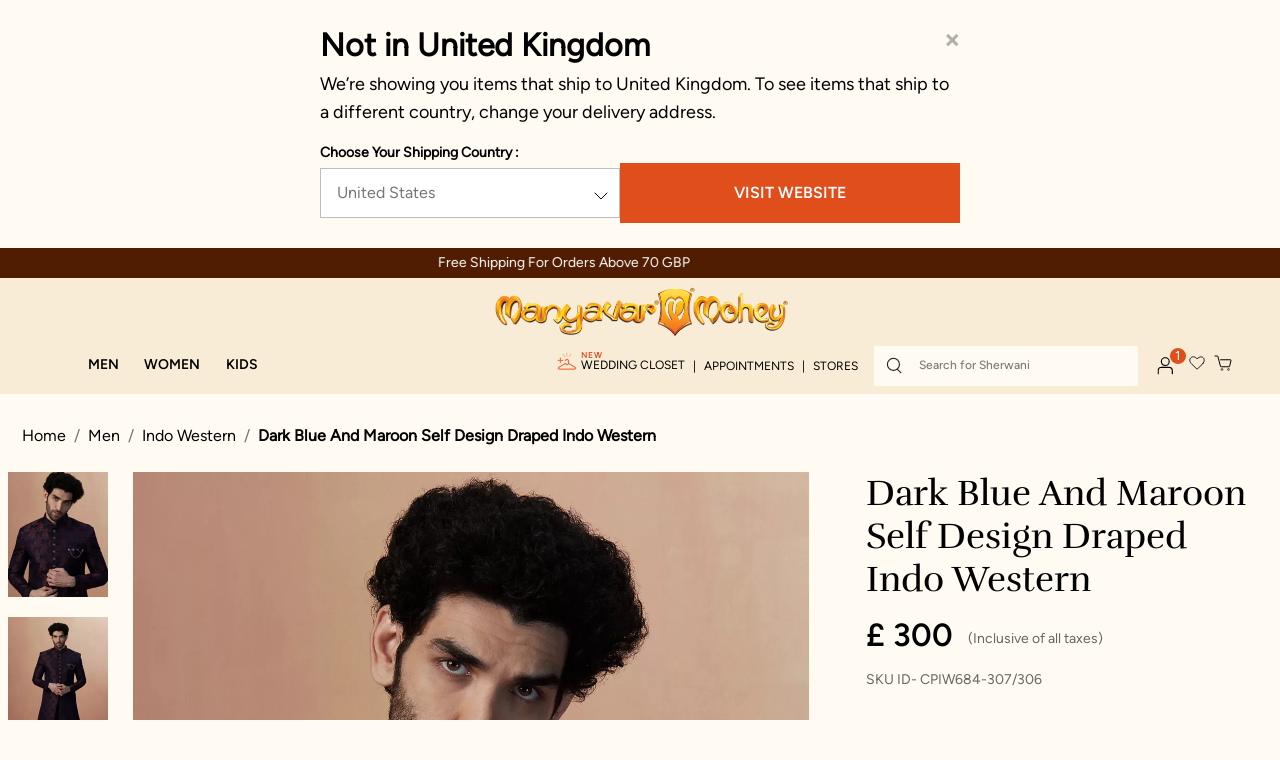

--- FILE ---
content_type: text/html;charset=UTF-8
request_url: https://www.manyavar.com/en-gb/indo-western/dark-blue-and-maroon-self-design-draped-indo-western/UC100790.html
body_size: 64102
content:
<!DOCTYPE html>
<html lang="en">
<head>
<link rel="dns-prefetch preconnect" href="https://assets.adobedtm.com/" />
<link rel="dns-prefetch preconnect" href="https://www.googletagmanager.com/" />
<link rel="dns-prefetch preconnect" href="https://manyavar.tt.omtrdc.net/" />

<script src="https://assets.adobedtm.com/e56f9a4c2d9d/9cecf6380aaf/launch-f58d754243ee.min.js" async></script>

<meta charset=UTF-8>

<meta http-equiv="x-ua-compatible" content="ie=edge">

<meta name="viewport" content="width=device-width, initial-scale=1">



  <title>Buy Dark Blue And Maroon Self Design Draped Indo Western Online in the UK @Manyavar - Indo Western for Men</title>


<meta name="description" content="Indo Western for Men - Buy Dark Blue And Maroon Self Design Draped Indo Western in the UK for Men from Manyavar Indo Western Collection for various occasions"/>
<meta name="keywords" content="Indo Western, Blue Indo Western, Blue colour Indo Western, Indo Western for Men, Buy Indo Western, Buy Indo Western for Men, Shop Blue Indo Western, Shop Blue Indo Western for Men"/>



    
       
            <meta name="og:image" content="https://manyavar.scene7.com/is/image/manyavar/I04_Manyavar Still00419_17-08-2022-02-49:283x395?&amp;dpr=on,2">
        
    

    
        
            <meta name="twitter:title" content="Buy Dark Blue And Maroon Self Design Draped Indo Western Online in the UK @Manyavar - Indo Western for Men">
        
    

    
        
            <meta name="twitter:card" content="summary_large_image">
        
    

    
       
            <meta name="twitter:url" content="https://www.manyavar.com/en-gb/indo-western/dark-blue-and-maroon-self-design-draped-indo-western/UC100790.html">
        
    

    
       
            <meta name="og:title" content="Buy Dark Blue And Maroon Self Design Draped Indo Western Online in the UK @Manyavar - Indo Western for Men">
        
    

    
       
            <meta name="og:description" content="Indo Western for Men - Buy Dark Blue And Maroon Self Design Draped Indo Western in the UK for Men from Manyavar Indo Western Collection for various occasions">
        
    

    
        
            <meta name="twitter:image" content="https://manyavar.scene7.com/is/image/manyavar/I04_Manyavar Still00419_17-08-2022-02-49:283x395?&amp;dpr=on,2">
        
    

    
        
            <meta name="twitter:site" content="@Manyavar_">
        
    

    
        
            <meta name="twitter:description" content="Indo Western for Men - Buy Dark Blue And Maroon Self Design Draped Indo Western in the UK for Men from Manyavar Indo Western Collection for various occasions">
        
    

    
       
            <meta name="og:url" content="https://www.manyavar.com/en-gb/indo-western/dark-blue-and-maroon-self-design-draped-indo-western/UC100790.html">
        
    

    
       
            <meta name="og:image" content="https://www.manyavar.com/on/demandware.static/-/Library-Sites-ManyavarSharedLibrary/default/dwe61a36cb/images/feeds/UC100790.jpg">
        
    

    
        
            <meta name="twitter:image" content="https://www.manyavar.com/on/demandware.static/-/Library-Sites-ManyavarSharedLibrary/default/dwe61a36cb/images/feeds/UC100790.jpg">
        
    



    
        <link rel="alternate" href="https://www.manyavar.com/en-in/indo-western/dark-blue-and-maroon-self-design-draped-indo-western/UC100790.html" hreflang="en-in"/>
    
        <link rel="alternate" href="https://www.manyavar.com/en-us/indo-western/dark-blue-and-maroon-self-design-draped-indo-western/UC100790.html" hreflang="en-us"/>
    
        <link rel="alternate" href="https://www.manyavar.com/en-gb/indo-western/dark-blue-and-maroon-self-design-draped-indo-western/UC100790.html" hreflang="en-gb"/>
    
        <link rel="alternate" href="https://www.manyavar.com/en-au/indo-western/dark-blue-and-maroon-self-design-draped-indo-western/UC100790.html" hreflang="en-au"/>
    
        <link rel="alternate" href="https://www.manyavar.com/en-ca/indo-western/dark-blue-and-maroon-self-design-draped-indo-western/UC100790.html" hreflang="en-ca"/>
    
        <link rel="alternate" href="https://www.manyavar.com/en-ae/indo-western/dark-blue-and-maroon-self-design-draped-indo-western/UC100790.html" hreflang="en-ae"/>
    
        <link rel="alternate" href="https://www.manyavar.com/en-gg/indo-western/dark-blue-and-maroon-self-design-draped-indo-western/UC100790.html" hreflang="x-default"/>
    

<style>
 @media (max-width:991px){ .consent-tracking-modal{ min-height: 323px} .consent-tracking-modal .tracking-consent{ min-height: 120px}} .countrySelector {min-height: 463px} @media (min-width:991px){.countrySelector {min-height: 248px}}  .section-footer {min-height: 174px} @media (min-width:991px){.section-footer {min-height: 60px} }
.product-detail .social-sharing-icons{display:none;position:absolute;top:-60px;left:38px;padding:10px;background-color:#fff;box-shadow:4px 0 8px #d3d3d3}.product-detail .social-sharing-icons.bottom-share{top:-60px;left:29px}.product-detail .social-sharing-icons::after{content:"";display:inline-block;width:0;height:0;border-left:10px solid transparent;border-right:10px solid transparent;border-top:10px solid #fff;position:absolute;bottom:-10px;left:50px}.product-detail .social-sharing-icons ul{display:-webkit-box;display:-ms-flexbox;display:flex;-webkit-box-orient:horizontal;-webkit-box-direction:normal;flex-flow:row wrap;-ms-flex-flow:row wrap;-webkit-box-pack:center;-ms-flex-pack:center;justify-content:center;list-style:none;margin:0;padding:0;height:auto;width:auto}.product-detail .social-sharing-icons ul li{display:-webkit-box;display:-ms-flexbox;display:flex;-webkit-box-pack:center;-ms-flex-pack:center;justify-content:center;-webkit-box-align:center;-ms-flex-align:center;align-items:center;margin-right:24px}.product-detail .social-sharing-icons ul li:last-child{margin-right:0}
.gallery-desktop {display: inline-flex; width:95%;}
</style>  


    
    <div class="content-asset"><!-- dwMarker="content" dwContentID="420a6db47de651ca221559de9d" -->
        <style>h2,
h3,
h4,
p,
ul {
    margin-top: 0
}

 .modal {
            position: fixed;
            left: 0;
            top: 0;
            z-index: 1050;
            display: none;
            width: 100%;
            height: auto;
            max-height: 100vh;
            overflow: auto;
            padding-left: 0;
            padding-right: 0 !important;
            outline: 0;
            scrollbar-width: none;
            -ms-overflow-style: none;
        }

svg {
    width: 20px;
    height: 20px;
    margin-right: 7px
}

button,
hr,
input {
    overflow: visible
}

hr,
p,
ul {
    margin-bottom: 1rem
}

.btn,
img {
    vertical-align: middle
}

.btn,
.slick-slider {
    -webkit-user-select: none;
    -moz-user-select: none;
    -ms-user-select: none
}

.col-12,
.dropdown,
.header,
.minicart,
.navbar-header .user,
.navbar-header .user .popover .account-nav-item.weddingCloset,
.suggestions-wrapper,
.wishlist {
    position: relative
}

.dropdown-menu,
.nav,
.navbar-nav {
    list-style: none
}

.dropdown-menu,
.popover {
    left: 0;
    background-clip: padding-box
}

.dropdown-item:active,
.minicart a.minicart-link:hover,
.nav-link:focus,
.nav-link:hover,
.navbar-toggler:focus,
.navbar-toggler:hover,
.popover,
a,
a:hover {
    text-decoration: none
}


.quick-links a,
.site-search input {
    font-family: mierb-medium;
    font-size: var(--fs-12);
    font-style: normal
}

.popover,
button {
    text-transform: none
}

.dropdown-item,
.dropdown-toggle,
.navbar-header .user .popover .no-line-break,
button {
    white-space: nowrap
}

.clearfix,
.dropdown-item,
.men-menu-row::after,
.slick-track:after {
    clear: both
}

.btn,
.btn:not(:disabled):not(.disabled),
.dropdown-item.dropdown,
[role=button],
[type=button]:not(:disabled),
[type=reset]:not(:disabled),
[type=submit]:not(:disabled),
button,
button:not(:disabled) {
    cursor: pointer
}

body {
    margin: 0;
    pading: 0
}

.flashbar-wrapper {
    background-color: #511d00;
    color: #fff;
    text-align: center;
    font-size: 14px;
    padding: 6px;
    font-weight: 100
}


.flashbar-wrapper .flashbar-nav-slider {
    height: 20px
}

.flashbar-wrapper .flashbar-nav-slider .item {
    visibility: hidden
}

@media (max-width:768px) {
    .flashbar-wrapper {
        font-size: 12px
    }
}

.theme-menu-nav {
    padding-left: 50px
}

.margin-left-28 {
    margin-left: 28px
}

.list-style-none {
    list-style: none;
    padding-left: 0
}

.img-mobile-size-brand-icon {
    object-fit: contain;
    max-width: 78%;
    height: 100%
}

.fa-closet-icon,
.margin-chrome .closet-link p {
    margin-bottom: 6px
}

.closet-link {
    justify-content: end
}

.nav,
.row {
    -ms-flex-wrap: wrap
}

.hamburger-container {
    width: 6% !important;
    padding: 0 !important;
    margin-bottom: 3px;
    margin-left: 1px
}

.WC-gif-image-container {
    width: 14%;
    display: flex;
    padding: 0 5px 5px 0
}

.WC-gif-image-container img,
.col-12,
.form-control,
.search-mobile .site-search {
    width: 100%
}

@media (max-width:991px) {
    .WC-gif-image-container {
        padding: 0 5px 5px
    }
}

.slick-initialized .slick-slide,
figure,
header,
nav {
    display: block
}

ul ul {
    margin-bottom: 0
}

a {
    color: #444;
    color: var(--skin-primary-color-1)
}

a:hover {
    color: rgb(29.75, 29.75, 29.75)
}

figure {
    margin: 0 0 1rem
}

img {
    border-style: none
}

.slick-list:focus,
button:focus:not(:focus-visible) {
    outline: 0
}

button,
input {
    margin: 0;
    font-family: inherit;
    font-size: inherit;
    line-height: inherit
}

[type=button],
[type=reset],
[type=submit],
button {
    -webkit-appearance: button
}

h2,
h3,
h4 {
    margin-bottom: .5rem;
    font-weight: 500;
    line-height: 1.2;
    font-family: dosis, sans-serif;
    font-family: var(--font-rufina)
}

h2 {
    font-size: 2rem
}

h3 {
    font-size: 1.75rem
}

h4 {
    font-size: 1.5rem
}

hr {
    -webkit-box-sizing: content-box;
    box-sizing: content-box;
    height: 0;
    margin-top: 1rem;
    border: 0;
    border-top: 1px solid #ccc
}

.img-fluid {
    max-width: 100%;
    height: auto
}

.row {
    display: -webkit-box;
    display: -ms-flexbox;
    display: flex;
    flex-wrap: wrap;
    margin-right: -15px;
    margin-left: -15px
}

.col-12 {
    padding-right: 15px;
    padding-left: 15px;
    -webkit-box-flex: 0;
    -ms-flex: 0 0 100%;
    flex: 0 0 100%;
    max-width: 100%
}



.btn-primary:focus,
.btn-primary:hover {
    background-color: rgb(0, 133.5078125, 185.75);
    border-color: rgb(0, 124.34375, 173);
    color: #fff
}

.btn {
    display: inline-block;
    text-align: center;
    user-select: none;
    border: 1px solid transparent;
    padding: .375rem .75rem;
    font-size: 1rem;
    line-height: 1.5
}

@media (prefers-reduced-motion:reduce) {
    .btn {
        -webkit-transition: none;
        transition: none
    }
}

.btn:focus {
    -webkit-box-shadow: 0 0 0 .2rem rgba(0, 161, 224, .25);
    box-shadow: 0 0 0 .2rem rgba(0, 161, 224, .25)
}

.btn-primary {
    border-color: #00a1e0
}

.btn-primary:focus {
    -webkit-box-shadow: 0 0 0 .2rem rgba(38.25, 175.1, 228.65, .5);
    box-shadow: 0 0 0 .2rem rgba(38.25, 175.1, 228.65, .5)
}

.btn-primary:disabled {
    color: #fff;
    background-color: #00a1e0;
    border-color: #00a1e0
}

.btn-primary:not(:disabled):not(.disabled):active {
    color: #fff;
    background-color: rgb(0, 124.34375, 173);
    border-color: rgb(0, 115.1796875, 160.25)
}

.btn-primary:not(:disabled):not(.disabled):active:focus {
    -webkit-box-shadow: 0 0 0 .2rem rgba(38.25, 175.1, 228.65, .5);
    box-shadow: 0 0 0 .2rem rgba(38.25, 175.1, 228.65, .5)
}

.dropdown-toggle::after {
    display: inline-block;
    margin-left: .255em;
    vertical-align: .255em;
    content: "";
    border-top: .3em solid;
    border-right: .3em solid transparent;
    border-bottom: 0;
    border-left: .3em solid transparent
}

.dropdown-toggle:empty::after {
    margin-left: 0
}

.dropdown-menu {
    position: absolute;
    top: 100%;
    z-index: 1000;
    display: none;
    float: left;
    min-width: 10rem;
    padding: .5rem 0;
    margin: .125rem 0 0;
    font-size: 1rem;
    color: #212529;
    text-align: left;
    background-color: #fff;
    border: 1px solid rgba(0, 0, 0, .15);
    border-radius: .1875rem;
    -ms-overflow-style: none;
    scrollbar-width: none;
    scrollbar-width: thin;
    scrollbar-color: #e04e1c #fffbf2
}

.closet-link p,
.nav,
.navbar-nav {
    margin-bottom: 0
}

.dropdown-item,
.dropdown-item:disabled,
.navbar-toggler {
    background-color: transparent
}

.dropdown-item {
    display: block;
    width: 100%;
    padding: .25rem 1.5rem;
    font-weight: 400;
    color: #212529;
    text-align: inherit;
    border: 0
}

.nav,
.navbar {
    display: -webkit-box;
    display: -ms-flexbox
}

.dropdown-item:focus,
.dropdown-item:hover {
    color: #16181b;
    text-decoration: none
}

.dropdown-item:active {
    color: #fff
}

.dropdown-item:disabled {
    color: #adb5bd;
    pointer-events: none
}

.nav {
    display: flex;
    flex-wrap: wrap;
    padding-left: 0
}

.nav-link,
.navbar {
    padding: .5rem 1rem
}

.nav-link {
    display: block
}

.nav-link:focus,
.nav-link:hover {
    background-color: transparent !important
}

.navbar {
    position: relative;
    display: flex;
    -ms-flex-wrap: wrap;
    flex-wrap: wrap;
    -webkit-box-align: center;
    -ms-flex-align: center;
    align-items: center;
    -webkit-box-pack: justify;
    -ms-flex-pack: justify;
    justify-content: space-between
}

.navbar-nav {
    display: -webkit-box;
    display: -ms-flexbox;
    display: flex;
    -webkit-box-orient: vertical;
    -webkit-box-direction: normal;
    -ms-flex-direction: column;
    flex-direction: column;
    padding-left: 0
}

.navbar-nav .nav-link {
    padding-right: 0;
    padding-left: 0
}

.navbar-nav .dropdown-menu {
    position: static;
    float: none
}

.navbar-toggler {
    padding: .25rem .75rem;
    font-size: 1.25rem;
    line-height: 1;
    border: 1px solid transparent;
    border-radius: .1875rem
}

.flex-column,
.flex-row {
    -webkit-box-direction: normal !important
}

.popover {
    position: absolute;
    top: 0;
    z-index: 1060;
    display: block;
    max-width: 276px;
    font-family: -apple-system, BlinkMacSystemFont, segoe ui, Roboto, helvetica neue, Arial, noto sans, liberation sans, sans-serif, apple color emoji, segoe ui emoji, segoe ui symbol, noto color emoji;
    font-style: normal;
    font-weight: 400;
    line-height: 1.5;
    text-align: left;
    text-align: start;
    text-shadow: none;
    letter-spacing: normal;
    word-break: normal;
    white-space: normal;
    word-spacing: normal;
    line-break: auto;
    font-size: .875rem;
    word-wrap: break-word;
    background-color: #fff;
    border: 1px solid rgba(0, 0, 0, .2);
    border-radius: .1875rem
}

.clearfix::after {
    display: block;
    clear: both;
    content: ""
}

.d-none {
    display: none !important
}

.d-flex {
    display: -webkit-box !important;
    display: -ms-flexbox !important;
    display: flex !important
}

.flex-row {
    -webkit-box-orient: horizontal !important;
    -ms-flex-direction: row !important;
    flex-direction: row !important
}

.flex-column,
.flex-column-reverse {
    -webkit-box-orient: vertical !important
}

.flex-column {
    -ms-flex-direction: column !important;
    flex-direction: column !important
}

.flex-column-reverse {
    -webkit-box-direction: reverse !important;
    -ms-flex-direction: column-reverse !important;
    flex-direction: column-reverse !important
}

.justify-content-end {
    -webkit-box-pack: end !important;
    -ms-flex-pack: end !important;
    justify-content: flex-end !important
}

.justify-content-between {
    -webkit-box-pack: justify !important;
    -ms-flex-pack: justify !important;
    justify-content: space-between !important
}

.align-items-end {
    -webkit-box-align: end !important;
    -ms-flex-align: end !important;
    align-items: flex-end !important
}

.align-items-center {
    -webkit-box-align: center !important;
    -ms-flex-align: center !important;
    align-items: center !important
}

.w-100 {
    width: 100% !important
}

.m-0 {
    margin: 0 !important
}

.mt-0,
.navbar-header .search {
    margin-top: 0 !important
}

.mr-0 {
    margin-right: 0 !important
}

.mb-0 {
    margin-bottom: 0 !important
}

.mt-1 {
    margin-top: .25rem !important
}

.mt-2 {
    margin-top: .5rem !important
}

.p-0 {
    padding: 0 !important
}

.pt-0 {
    padding-top: 0 !important
}

.pr-0 {
    padding-right: 0 !important
}

.py-1 {
    padding-top: .25rem !important;
    padding-bottom: .25rem !important
}

.pr-1 {
    padding-right: .25rem !important
}

.mr-auto {
    margin-right: auto !important
}

.text-left {
    text-align: left !important
}

.text-center {
    text-align: center !important
}

@media print {

    *,
    ::after,
    ::before {
        text-shadow: none !important;
        -webkit-box-shadow: none !important;
        box-shadow: none !important
    }

    a:not(.btn) {
        text-decoration: underline
    }

    img {
        page-break-inside: avoid
    }

    h2,
    h3,
    p {
        orphans: 3;
        widows: 3
    }

    h2,
    h3 {
        page-break-after: avoid
    }

    .navbar {
        display: none
    }
}

.minicart .popover {
    left: auto;
    min-height: 22.7rem;
    display: none
}

.minicart .popover::before {
    left: auto;
    right: 15px
}

.minicart .popover::after {
    left: auto;
    right: 16px
}

.fa {
    display: inline-block;
    font: 14px/1 FontAwesome;
    font-size: inherit;
    text-rendering: auto;
    -webkit-font-smoothing: antialiased;
    -moz-osx-font-smoothing: grayscale
}

.pull-right {
    float: right
}

.column,
.pull-left {
    float: left
}

.fa.pull-right {
    margin-left: .3em
}

.fa-close:before {
    content: "\F00D"
}

.fa-twitter:before {
    content: "\F099"
}

.fa-facebook-f:before {
    content: "\F09A"
}

.fa-pinterest:before {
    content: "\F0D2"
}

.fa-linkedin:before {
    content: "\F0E1"
}

.fa-angle-left:before {
    content: "\F104"
}

.fa-angle-right:before {
    content: "\F105"
}

.fa-youtube:before {
    content: "\F167"
}

.fa-instagram:before {
    content: "\F16D"
}

.header {
    background-color: #f8ecd7
}

.brand {
    left: 0 !important;
    margin-left: 0 !important;
    position: relative !important
}

.top-container,
button {
    padding-top: 8px;
    text-align: center
}

.brand img {
    width: auto !important
}

.header,
.nav-header-color {
    background-color: var(--color-primary-cream-3);
    width: 100%
}

header {
    -webkit-transition: .3s;
    transition: .3s;
    position: sticky;
    z-index: 1035;
    min-height: 100%;
    top: 0
}

@media (max-width:1199.98px) {
    .main-menu {
        position: absolute;
        width: 60%;
        margin-left: 60px
    }

    .navbar-header {
        margin-top: 0 !important;
        -webkit-box-align: start;
        -ms-flex-align: start;
        align-items: flex-start
    }
}

.brand-manyavar {
    margin-left: -56px;
    margin-top: 13px
}

.navbar-header {
    width: 100%;
    height: 48px !important
}

.navbar-header>div {
    -ms-flex-item-align: center;
    align-self: center;
    margin: 0
}

.navbar-header .user .popover {
    top: 75% !important;
    width: 291px;
    left: -192px !important;
    padding: 21px 30px 30px !important;
    max-width: 291px;
    border-top: 5px solid #e95827;
    border-radius: 0
}

.navbar-header .ham-burger-account-icons {
    -webkit-box-align: center;
    -ms-flex-align: center;
    align-items: center;
    margin: 0;
    -ms-flex-item-align: center;
    align-self: center
}

.navbar-header .ham-burger-account-icons .minicart,
.navbar-header .ham-burger-account-icons .user,
.navbar-header .ham-burger-account-icons .wishlist {
    line-height: 2.25em;
    height: auto;
    margin: 6px 10px 0
}

@media (max-width:991.98px) {
    .hidden-md-down {
        display: none !important
    }

    .brand {
        width: auto !important;
        margin-left: 30px
    }

    .main-menu {
        position: unset;
        width: auto;
        margin-left: 0
    }

    .navbar-header .ham-burger-account-icons .minicart,
    .navbar-header .ham-burger-account-icons .user,
    .navbar-header .ham-burger-account-icons .wishlist {
        margin-top: 15px
    }
}

@media (max-width:767.98px) {
    .brand img {
        padding-top: 10px;
        float: right;
        margin-right: -35px
    }

    .navbar-header .ham-burger-account-icons .minicart,
    .navbar-header .ham-burger-account-icons .user,
    .navbar-header .ham-burger-account-icons .wishlist {
        margin: 15px 7px 0
    }

    .navbar-header .ham-burger-account-icons .minicart img,
    .navbar-header .ham-burger-account-icons .user img {
        width: 16px;
        height: 16px
    }

    .navbar-header .navbar-toggler {
        padding-right: 10px
    }
}

.navbar-header .ham-burger-account-icons .minicart {
    height: 60px;
    margin-top: 30px
}

.navbar-header .ham-burger-account-icons .user {
    margin-top: 10px
}

.closet-link p,
.user-icon-js {
    display: -webkit-box;
    display: -ms-flexbox
}

.closet-link p,
.menu-list-ul,
.navbar-header .user .popover .nav {
    -webkit-box-orient: vertical;
    -webkit-box-direction: normal
}

.navbar-header .navbar-toggler {
    margin-left: 22px
}

.site-search .fa-close,
.site-search .reset-button {
    padding: 0;
    background-color: transparent;
    border: none
}

.profile-popup-namaskar {
    font-family: rufina-regular;
    font-weight: 400;
    font-size: 18px;
    line-height: 24px;
    color: #000;
    text-transform: capitalize
}

.minicart .minicart-quantity {
    position: absolute !important;
    top: -4px !important;
    right: -9px;
    left: auto !important;
    line-height: 1.2 !important
}

.minicart .minicart-quantity:empty {
    display: none
}

.navbar-header .user .popover .nav {
    -ms-flex-direction: column;
    flex-direction: column
}

.navbar-header .user .popover .hr-profile-account-popover {
    border: 1px solid #e8d7b7;
    background-color: #e8d7b7
}

.navbar-header .user .popover li a {
    font-family: mierb-regular;
    font-style: normal;
    font-weight: 400;
    font-size: 14px;
    line-height: 20px;
    color: #000 !important;
    text-transform: uppercase
}

.navbar-header .user .popover .account-nav-item {
    padding-bottom: 15px
}

.navbar-header .user .popover .account-nav-item.weddingCloset .new-addition {
    color: #e95827;
    font-size: 12px;
    top: -12px;
    position: absolute;
    text-transform: uppercase;
    font-family: mierb-regular
}

.navbar-header .user .popover .account-nav-item:last-of-type {
    padding-bottom: 0
}

.navbar-header .user .popover .sign-in-message-nav-account {
    font-family: mierb-regular;
    font-style: normal;
    font-weight: 400;
    font-size: 12px;
    line-height: 28px;
    color: #5e5e5e
}

.navbar-header .user .popover .sign-in-account {
    font-family: 600;
    font-style: normal;
    font-weight: 600;
    font-size: 14px;
    line-height: 20px;
    -webkit-text-decoration-line: underline;
    text-decoration-line: underline;
    color: #e95827;
    text-transform: uppercase
}

.top-container {
    background-color: #f8ecd7
}

.top-container .logo-home {
    text-align: center;
    display: inline-block
}

.header .mobile-brand-icon {
    -webkit-animation: 1s linear alternate diagonal-move-anim-exit;
    animation: 1s linear alternate diagonal-move-anim-exit
}

.user-icon-js {
    display: flex;
    -webkit-box-align: center;
    -ms-flex-align: center;
    align-items: center
}

@media (min-width:991px) {
    .ham-burger-account-icons .nav-item a.nonLoggedInUSer {
        display: -webkit-box;
        display: -ms-flexbox;
        display: flex
    }

    .ham-burger-account-icons .nav-item a.nonLoggedInUSer .WC-gif-image-container {
        width: 9%
    }
}

.flashbar-nav-slider .slick-slide {
    font-family: mierb-regular;
    font-weight: 500;
    line-height: 18px;
    font-size: 12px
}

@media (min-width:576px) {

    .d-sm-none {
        display: none !important
    }

    .site-search {
        margin-right: .5em
    }
}

@media (min-width:1200px) {
    .site-search {
        width: 20em
    }
}

@media (min-width:768px) and (max-width:991.98px) {
    .site-search {
        width: 14.0625em
    }
}

@media (min-width:576px) and (max-width:767.98px) {
    .site-search {
        width: 12.5em
    }
}

.site-search .fa-close {
    position: absolute;
    top: .5625em;
    right: 0
}

.site-search .reset-button {
    position: absolute;
    top: 6px;
    right: 1em
}

.site-search input {
    padding-right: 2rem;
    height: 40px;
    padding-left: 45px;
    font-weight: 400;
    cursor: pointer;
    line-height: var(--lh-16);
    color: var(--color-secondary-black);
    background: var(--color-primary-cream-1);
    border: 0;
    padding-top: 12px
}

.site-search {
    position: relative;
    height: 40px;
    width: 40vw
}

@media (max-width:575.98px) {
    .hidden-xs-down {
        display: none !important
    }

    .hide-no-link {
        display: none
    }

    .site-search {
        width: 100vw
    }
}

@media (max-width:1199.98px) {
    .navbar-header .navbar-toggler {
        margin-left: 0;
        padding-left: 0
    }

    .site-search input {
        padding-top: 12px;
        padding-left: 20px
    }
}

.toggle-search-icon {
    border: none;
    background: 0 0
}

@media (min-width:768px) {
    .d-md-none {
        display: none !important
    }

    .hide-no-link {
        display: none
    }

    .site-search {
        width: 178px;
        max-width: 230px
    }

    .toggle-search-icon {
        background-size: 20px
    }

    .navbar.bg-inverse .navbar-nav .nav-item+.nav-item {
        margin-left: 0
    }

    .navbar.bg-inverse .navbar-nav .nav-link {
        padding: .8rem;
        white-space: nowrap
    }
}

.search-icon {
    position: absolute;
    border: none;
    background-color: transparent;
    top: 1px;
    left: 4px;
    pointer-events: none
}

.quick-links {
    display: inline-block;
    margin: 25px 30px
}

.quick-links a {
    font-weight: 500;
    line-height: var(--lh-26);
    text-transform: uppercase;
    color: #000
}


.search {
    margin-left: 9px
}

.headerContainer {
    width: 100%;
    margin: 0;
    padding: 0 16px;
    background-color: #f8ecd7;
    -webkit-transition: max-height 1s;
    transition: max-height 1s
}

@media (min-width:992px) {

    .navbar-expand-lg,
    .navbar-expand-lg .navbar-nav {
        -webkit-box-orient: horizontal;
        -webkit-box-direction: normal
    }

    .navbar-expand-lg {
        -ms-flex-flow: row nowrap;
        flex-flow: row nowrap;
        -webkit-box-pack: start;
        -ms-flex-pack: start;
        justify-content: flex-start
    }

    .navbar-expand-lg .navbar-nav {
        -ms-flex-direction: row;
        flex-direction: row
    }

    .navbar-expand-lg .navbar-nav .dropdown-menu {
        position: absolute
    }

    .navbar-expand-lg .navbar-nav .nav-link {
        padding-right: .5rem;
        padding-left: .5rem
    }

    .d-lg-none {
        display: none !important
    }

    .d-lg-block {
        display: block !important
    }

    .d-lg-flex {
        display: -webkit-box !important;
        display: -ms-flexbox !important;
        display: flex !important
    }

    .brand {
        width: auto !important
    }

    header {
        position: relative;
        min-height: 146px
    }

    .navbar-header .ham-burger-account-icons .user {
        margin-top: 0
    }

    .navbar-header {
        display: -webkit-box;
        display: -ms-flexbox;
        display: flex;
        -webkit-box-orient: horizontal;
        -webkit-box-direction: normal;
        -ms-flex-direction: row;
        flex-direction: row;
        width: auto
    }

    .flashbar-nav-slider .slick-slide {
        font-size: 14px
    }

    .site-search {
        width: 16.5em !important
    }

    .headerContainer {
        max-width: 100%;
        padding: 0 24px
    }

    .brand {
        margin-left: -7.0625em;
        padding-top: .5em
    }
}

@media (min-width:1200px) {
    .headerContainer {
        max-width: 100%;
        padding: 0 40px
    }

    .buttons-menu a {
        padding-left: 32px
    }
}

.baa-link,
.closet-link {
    background: 0 0;
    border: none;
    outline: 0;
    padding: 0;
    margin: 0
}

.closet-link p {
    position: relative;
    display: flex;
    -webkit-box-align: start;
    -ms-flex-align: start;
    align-items: flex-start;
    -ms-flex-direction: column;
    flex-direction: column
}

.closet-link .closet-new {
    color: #e04e1c;
    font-size: 8px;
    font-style: normal;
    font-weight: 600;
    letter-spacing: .8px
}

.navbar.bg-inverse {
    background-color: transparent !important;
    padding: 0
}

.menu-toggleable-left .close-menu {
    padding: 15px;
    border-bottom: 1px solid #ccc;
    -webkit-box-flex: 0;
    -ms-flex: 0 0 100%;
    flex: 0 0 100%
}

.menu-toggleable-left .menu-group {
    -webkit-box-flex: 0;
    -ms-flex: 0 0 100%;
    flex: 0 0 100%
}

@media (max-width:767.98px) {
    .minicart a.minicart-link {
        margin-top: 5px !important
    }

    .main-menu.menu-toggleable-left {
        background-color: #fff;
        z-index: 4
    }

    .menu-toggleable-left .bg-inverse {
        background-color: #fff !important;
        color: #222
    }
}

.multilevel-dropdown .dropdown-menu {
    border: 0;
    border-radius: 0
}

@media (min-width:768px) {
    .nav-item>.nav-link {
        color: #fff
    }

    .menu-toggleable-left .close-menu {
        display: none
    }

    .multilevel-dropdown .dropdown-menu {
        -webkit-box-shadow: 0 3px 5px rgba(43, 36, 25, .4);
        box-shadow: 0 3px 5px rgba(43, 36, 25, .4)
    }

    .dropdown-toggle::after {
        content: unset
    }
}

.multilevel-dropdown .dropdown-item.dropdown>.dropdown-toggle::after {
    border-top: .3em solid transparent;
    border-bottom: .3em solid transparent;
    border-left: .3em solid;
    position: absolute;
    right: .3em;
    margin-top: .55em
}

.multilevel-dropdown .dropdown-item {
    padding: 0 0 0 1em
}

.multilevel-dropdown .dropdown-item .dropdown-link {
    display: block;
    padding: .425em 5em .425em 0
}

.multilevel-dropdown .dropdown-item+.dropdown-item {
    border-top: 1px solid #eee
}

.navbar-header .minicart,
.navbar-header .search,
.navbar-header .user {
    display: inline-block;
    margin: 1.125em 0 0 .5em
}

.navbar-header .minicart,
.navbar-header .navbar-toggler,
.navbar-header .user {
    line-height: 2.25em;
    height: auto
}

.navbar-header .navbar-toggler {
    font-size: 1.6em;
    width: auto
}

.navbar-header .user .popover {
    position: absolute;
    display: none
}

.navbar-header .user .popover a {
    white-space: nowrap;
    margin-bottom: .5em
}

.navbar-header .user .popover::after,
.navbar-header .user .popover::before {
    left: 1.5rem
}

.brand {
    display: block;
    text-align: center
}

@media (max-width:991.98px) {
    .navbar-header .ham-burger-account-icons .minicart {
        margin-top: 38px
    }

    .nav-link.blogs-link {
        margin-top: 7px
    }

    .minicart .minicart-quantity {
        width: 1.05em;
        height: 1.25em;
        font-size: 10px;
        top: -4px !important;
        line-height: 1.6 !important
    }

    .menu-toggleable-left.navbar-toggleable-md {
        position: fixed;
        left: -100%;
        top: 0;
        bottom: 0;
        -webkit-transition: left .5s cubic-bezier(0, 1, .5, 1);
        transition: left .5s cubic-bezier(0, 1, .5, 1);
        display: block;
        max-width: 100%
    }

    .brand {
        width: 4em;
        margin-left: -2em;
        padding-top: .8em
    }

    .navbar.bg-inverse .navbar-nav .nav-link {
        padding: 25px 20px 0 !important
    }
}

.minicart {
    margin-top: .1875em;
    vertical-align: top
}

.minicart .minicart-quantity {
    background-color: var(--skin-primary-color-1);
    border-radius: 50%;
    width: 1.25em;
    height: 1.25em;
    line-height: normal;
    display: inline-block;
    text-align: center;
    font-size: .8125em;
    color: #fff
}

@media (min-width:992px) {
    .navbar.bg-inverse {
        margin-top: 6px
    }

    .navbar.bg-inverse .navbar-nav .nav-link h3 {
        font-family: mierb-demibold;
        font-weight: 600;
        font-size: var(--fs-16);
        line-height: var(--lh-20);
        text-transform: uppercase;
        color: var(--color-secondary-black);
        margin-right: 0;
        margin-bottom: 0
    }

    .navbar-header .quick-links,
    .navbar-header .quick-links-closet {
        display: -webkit-inline-box !important;
        display: -ms-inline-flexbox !important;
        display: inline-flex !important;
        margin-right: 8px;
        -webkit-box-align: start;
        -ms-flex-align: start;
        align-items: flex-start
    }
}

@media (min-width:1441px) {
    .headerContainer {
        padding: 0 60px
    }

    .navbar-header .quick-links,
    .navbar-header .quick-links-closet,
    .navbar.bg-inverse .navbar-nav .nav-link h3 {
        margin-right: 20px
    }
}

.navbar-nav {
    -ms-flex-wrap: nowrap;
    flex-wrap: nowrap
}

.nav-flex-css {
    display: block;
    position: unset
}

@media (max-width:575.98px) {
    .multilevel-dropdown .dropdown-item {
        padding: 0 1rem
    }
}

.multilevel-dropdown .dropdown-menu {
    top: 86%;
    -webkit-box-shadow: none;
    box-shadow: none;
    --webkit-box-shadow: none
}

.dropdown-menu::-webkit-scrollbar {
    width: 2px
}

.dropdown-menu::-webkit-scrollbar-track {
    background-color: #fffbf2
}

.dropdown-menu::-webkit-scrollbar-thumb {
    background-color: #e04e1c
}

.dropdown-item:active,
.dropdown-item:focus,
.dropdown-item:hover {
    color: var(--color-secondary-black);
    background-color: transparent
}

.menu-list-ul {
    -ms-flex-flow: column;
    flex-flow: column;
    -ms-flex-wrap: wrap;
    flex-wrap: wrap;
    margin-top: 20px
}

@media (min-width:1200px) {
    .menu-list-ul {
        -webkit-column-gap: 7px;
        -moz-column-gap: 7px;
        column-gap: 7px;
        row-gap: 14px
    }
}

.nav-header-color .dropdown,
.nav-header-color .navbar.navbar-expand-lg.bg-inverse {
    position: unset;
    left: 0
}

.navbar .nav-item.dropdown .fa-angle-right {
    font-size: 22px;
    margin-top: 0 !important
}

.menu-welcome {
    font-family: rufina-regular;
    font-style: italic;
    font-weight: 400;
    font-size: 32px;
    line-height: 43px;
    color: var(--color-secondary-black);
    padding-top: 18px;
    padding-bottom: 18px
}

.btn-style,
.menu-text-head,
.menu-toggleable-left .close-menu .sign-in {
    font-family: mierb-demibold;
    font-weight: 600
}

.nav-item .nav-link:focus,
.nav-item .nav-link:hover {
    background-color: var(--color-primary-cream-3)
}

.dropdown-item.dropdown>.dropdown-toggle::after {
    content: unset
}

.men-menu-row::after,
.slick-track:after,
.slick-track:before {
    display: table;
    content: ""
}

.menu-toggleable-left .menu-group {
    -webkit-box-flex: 0;
    -ms-flex: 1 1 55%;
    flex: 1 1 55%;
    height: 60px
}

.menu-toggleable-left .close-menu {
    background-color: #fffbf2
}

.menu-toggleable-left .close-menu .sign-in-head-div {
    padding-bottom: 11px
}

.menu-toggleable-left .close-menu .sign-in {
    font-style: normal;
    font-size: 14px;
    line-height: 18px;
    -webkit-text-decoration-line: underline;
    text-decoration-line: underline;
    color: var(--color-secondary-orange);
    text-transform: uppercase
}

.menu-toggleable-left .close-menu .sign-in-message {
    font-family: mierb-regular;
    font-style: normal;
    font-weight: 400;
    font-size: 12px;
    line-height: 16px;
    color: #5e5e5e;
    padding-left: 5px
}

.btn-style,
.menu-text-head,
.sub-menu,
.sub-menu-text {
    font-style: normal;
    line-height: 20px
}

.btn:focus,
.column a,
button {
    text-decoration: none
}

.img-barat-position {
    position: relative;
    bottom: -182px;
    right: 0;
    width: 206px
}

.btn-style {
    font-size: 16px;
    text-align: center;
    color: #fff !important
}

.menu-text-head {
    color: #000;
    text-transform: uppercase;
    margin-bottom: 20px;
    font-size: 16px
}

.sub-menu,
.sub-menu-text {
    font-family: mierb-regular;
    font-weight: 400;
    color: #000;
    text-transform: uppercase
}

.column {
    width: 100%;
    padding: 10px;
    height: -webkit-fit-content;
    height: -moz-fit-content;
    height: fit-content
}

.men-menu-row img {
    -o-object-fit: contain;
    object-fit: contain;
    height: inherit
}

.column a {
    float: none;
    color: #000;
    display: block;
    text-align: left
}

.btn-groom {
    width: 205px !important;
    height: 51px
}

.btn-wed {
    width: 305px !important
}

.buttons-menu {
    -webkit-column-gap: 32px;
    -moz-column-gap: 32px;
    column-gap: 32px
}

.kids-menu-row img {
    margin-right: 20px
}

.search-mobile {
    opacity: 1
}

.close-button button {
    background-color: transparent;
    border: 0;
    --webkit-appearance: none
}

@media (min-width:992px) and (max-width:1440.98px) {
    .main-menu {
        margin-left: 0 !important
    }
}

@media (min-width:1200px) and (max-width:1440.98px) {
    .main-menu {
        margin-left: 45px !important
    }
}

button {
    display: -webkit-inline-box;
    display: -ms-inline-flexbox;
    display: inline-flex;
    -webkit-box-align: center;
    -ms-flex-align: center;
    align-items: center;
    -webkit-box-pack: center;
    -ms-flex-pack: center;
    justify-content: center;
    height: auto;
    padding-bottom: 8px;
    color: #777;
    font-size: 14px;
    font-weight: 500;
    line-height: 1.1;
    text-transform: capitalize;
    border-radius: 4px;
    border: 1px solid #ddd
}

button:hover {
    border-color: #cdd
}

.close-button {
    background-color: transparent;
    border: none;
    padding: 0
}

.main-menu,
a:focus,
li:focus {
    background-color: transparent !important
}

input[placeholder] {
    text-overflow: ellipsis
}

.slick-slider {
    -ms-touch-action: inherit !important;
    touch-action: inherit !important;
    position: relative;
    display: block;
    -moz-box-sizing: border-box;
    box-sizing: border-box;
    user-select: none;
    -webkit-touch-callout: none;
    -khtml-user-select: none;
    -ms-touch-action: pan-y;
    touch-action: pan-y;
    -webkit-tap-highlight-color: transparent
}

.minicart .popover {
    right: 10px;
    min-width: 436px;
    max-width: 436px;
    top: 40px
}

.clearfix {
    display: block;
    width: 100%
}

.slick-list {
    position: relative;
    display: block;
    overflow: hidden;
    margin: 0;
    padding: 0
}

.slick-slider .slick-list,
.slick-slider .slick-track {
    -webkit-transform: translate3d(0, 0, 0);
    -moz-transform: translate3d(0, 0, 0);
    -ms-transform: translate3d(0, 0, 0);
    -o-transform: translate3d(0, 0, 0);
    transform: translate3d(0, 0, 0)
}

.slick-track {
    position: relative;
    top: 0;
    left: 0;
    display: block
}

.slick-slide {
    display: none;
    float: left;
    height: 100%;
    min-height: 1px
}

.dropdown-menu,
.dropdown-menu a,
.navbar,
.navbar .nav-item,
.navbar .nav-item a,
.navbar .nav-item.dropdown,
.navbar .nav-item.dropdown a {
    color: var(--skin-menu-color-1)
}

@media (min-width:992px) {

    .quick-links a.menu-link,
    .quick-links-closet button.menu-link {
        font-family: mierb-medium;
        font-weight: 500;
        font-size: 12px;
        text-transform: uppercase;
        color: #000;
        padding-right: 8px;
        margin-bottom: 0;
        display: -webkit-inline-box;
        display: -ms-inline-flexbox;
        display: inline-flex;
        -webkit-box-align: center;
        -ms-flex-align: center;
        align-items: center;
        -webkit-box-pack: center;
        -ms-flex-pack: center;
        justify-content: center;
        position: relative
    }

    .quick-links a.menu-link .heading-text {
        border-radius: 0;
        line-height: normal
    }

    .quick-links a.menu-link .heading-text::before {
        content: "|";
        display: -webkit-inline-box;
        display: -ms-inline-flexbox;
        display: inline-flex;
        height: 9px;
        margin-right: 8px
    }

    .quick-links-closet button.menu-link.closet-link .fa-closet-icon {
        margin-bottom: 0
    }

    .nav-flex-css {
        display: -webkit-box;
        display: -ms-flexbox;
        -webkit-box-pack: justify;
        -ms-flex-pack: justify;
        justify-content: space-between
    }

    .main-nav-css {
        position: absolute;
        width: 493px !important;
        margin-left: 45px !important
    }

    .dropdown-menu {
        display: block !important;
        visibility: hidden;
        opacity: 0;
        height: 0;
        min-width: auto !important;
        left: unset
    }

    .theme-menu-nav {
        padding: 30px 82px;
        width: 100%
    }

    .buttons-menu a {
        padding-left: 32px
    }

    .menu-list-ul {
        margin-top: 0;
        padding-left: 30px;
        padding-right: 30px;
        height: -webkit-fit-content;
        height: -moz-fit-content;
        height: fit-content;
        -webkit-transition: display .3s;
        transition: display .3s
    }

    .navbar.bg-inverse .navbar-nav .nav-link {
        font-size: 16px;
        line-height: 20px;
        text-transform: uppercase;
        font-family: mierb-demibold;
        color: var(--color-secondary-black);
        font-weight: 600
    }

    .multilevel-dropdown .dropdown-item+.dropdown-item {
        border: none
    }

    .sub-menu,
    .sub-menu-text {
        margin-bottom: 20px
    }

    .minicart .popover {
        right: -40px
    }

    .dropdown-menu,
    .dropdown-menu a,
    .navbar,
    .navbar .nav-item,
    .navbar .nav-item a,
    .navbar .nav-item.dropdown,
    .navbar .nav-item.dropdown a {
        color: var(--skin-menu-color-1-invert)
    }
}

.navbar .nav-item.dropdown {
    color: var(--color-black)
}

.nav-item .nav-link:focus,
.nav-item .nav-link:hover {
    background-color: transparent;
    color: #000 !important
}

a,
li,
p,
span {
    font-family: var(--font-mierbasic), sans-serif
}

.main-menu {
    left: 45px
}

@media (max-width:991.98px) {
    .menu-toggleable-left .menu-group {
        background-color: #fffbf2;
        overflow: auto;
        height: 100%;
        -ms-overflow-style: none;
        scrollbar-width: none;
        scrollbar-width: thin;
        scrollbar-color: #e04e1c #fffbf2
    }

    .menu-toggleable-left .bg-inverse {
        background-color: #fffbf2
    }

    .menu-toggleable-left .close-menu {
        background-color: #fffbf2;
        border-bottom: 2px solid #e1ceac;
        padding: 15px 22px;
        max-width: 351px
    }

    .blogs-link,
    .nav-link.dropdown-toggle,
    .quick-links-mobile h3 {
        color: #000 !important;
        text-transform: uppercase;
        font-style: normal
    }

    .blogs-link,
    .multilevel-dropdown .dropdown-item .dropdown-link,
    .nav-item.dropdown a h4,
    .nav-link.dropdown-toggle {
        font-family: mierb-demibold;
        font-weight: 600;
        font-size: 14px
    }

    .blogs-link,
    .nav-link.dropdown-toggle {
        line-height: 18px;
        padding-top: 13px;
        padding-bottom: 36px;
        margin-top: 0 !important
    }

    .quick-links-mobile {
        padding-top: 19px
    }

    .quick-links-mobile h3 {
        font-family: mierb-regular;
        font-weight: 400;
        font-size: 14px;
        line-height: 19px;
        margin-bottom: 0
    }

    .quick-links-mobile .new-addition {
        font-size: 8px;
        line-height: 17px;
        color: #e95827;
        text-transform: uppercase;
        font-family: mierb-regular;
        position: absolute;
        top: 15px
    }

    .quick-links-mobile.weddingcloset-link {
        position: relative
    }

    .main-menu.menu-toggleable-left {
        z-index: 9992
    }

    .nav-item.d-lg-none.d-flex.flex-row {
        padding-left: 20px;
        padding-bottom: 12px
    }

    .nav-item.d-lg-none.d-flex.flex-row div {
        padding-right: 15px
    }

    .menu-toggleable-left .menu-group::-webkit-scrollbar {
        width: 2px
    }

    .menu-toggleable-left .menu-group::-webkit-scrollbar-track {
        background-color: #fffbf2
    }

    .menu-toggleable-left .menu-group::-webkit-scrollbar-thumb {
        background-color: #e04e1c
    }

    .contact-li {
        border-top: 2px solid #e1ceac !important
    }

    ul.dropdown-menu {
        background-color: #fffbf2
    }

    .nav-header-color .navbar.navbar-expand-lg.bg-inverse::-webkit-scrollbar {
        width: 2px
    }

    .nav-header-color .navbar.navbar-expand-lg.bg-inverse::-webkit-scrollbar-track {
        background-color: #fffbf2
    }

    .nav-header-color .navbar.navbar-expand-lg.bg-inverse::-webkit-scrollbar-thumb {
        background-color: #e04e1c
    }

    .socialLinks {
        display: -webkit-box;
        display: -ms-flexbox;
        display: flex;
        -webkit-box-pack: space-evenly;
        -ms-flex-pack: space-evenly;
        justify-content: space-evenly;
        -webkit-box-align: start;
        -ms-flex-align: start;
        align-items: start;
        -webkit-column-gap: 1rem;
        -moz-column-gap: 1rem;
        column-gap: 1rem;
        margin-top: 30px;
        padding-left: 0;
        margin-bottom: 35px;
        -webkit-box-pack: center;
        -ms-flex-pack: center;
        justify-content: center
    }

    .socialLinks li {
        list-style: none;
        font-size: 20px;
        background: #fff3dd;
        width: 25px;
        text-align: center
    }

    .socialLinks a {
        color: #e04e1c !important;
        text-decoration: none
    }

    .img-wrapper-ham-menu {
        height: auto
    }

    .img-wrapper-ham-menu img {
        height: auto;
        width: 100%
    }

    .positionUnset {
        position: unset !important;
        padding-top: 0 !important;
        padding-bottom: 5px !important
    }

    .nav-item.dropdown a h4 {
        line-height: 18px;
        color: #000;
        display: initial;
        text-transform: uppercase
    }

    .sub-menu a {
        font-weight: 400 !important
    }

    .multilevel-dropdown .dropdown-item.dropdown>.dropdown-toggle::after {
        border: 0 !important
    }

    .multilevel-dropdown .dropdown-item+.dropdown-item {
        border: none !important
    }

    .multilevel-dropdown .dropdown-item .dropdown-link {
        padding-left: 6px
    }

    .multilevel-dropdown .dropdown-item.menu-item-has-children .dropdown-link {
        padding-left: 6px;
        font-family: mierb-regular;
        font-style: normal;
        font-weight: 400;
        font-size: 14px;
        line-height: 18px
    }

    .back {
        padding-top: 6px !important;
        padding-bottom: 16px !important
    }

    .back .fa-angle-left {
        padding-right: 20px;
        padding-bottom: 4px;
        font-size: 22px;
        position: relative;
        top: 2px
    }

    .dropdown-menu.d-lg-none {
        overflow: auto
    }

    .margin-top-8 {
        margin-top: 8px
    }

    .margin-right-0 {
        margin-right: 0 !important
    }

    .padding-right-20 {
        padding-right: 20px !important
    }

    .margin-top-47 {
        margin-top: 47px
    }

    .dropdown-menu a.hamburger-buttons,
    .nav-item.dropdown a.hamburger-buttons {
        font-family: mierb-demibold;
        font-style: normal;
        font-weight: 600;
        font-size: 14px;
        line-height: 18px;
        color: #e95827 !important;
        text-align: left;
        padding-left: 20px;
        border-top: 2px solid #e1ceac !important;
        padding-top: 22px !important;
        padding-bottom: 18px !important
    }

    .contact-head {
        padding-top: 29px;
        padding-bottom: 17px
    }

    .margin-top-1 {
        margin-top: 1px
    }

    .padding-left-4 {
        padding-left: 4px
    }

    a.margin-top-1 {
        text-decoration: underline
    }

    .dropdown-link {
        padding-top: 30px
    }

    .navbar-header.d-flex.justify-content-between .ham-burger-account-icons {
        margin-left: auto
    }

    .site-search input {
        background: #fffdf8;
        -webkit-box-shadow: 0 2px 4px rgba(0, 0, 0, .1);
        box-shadow: 0 2px 4px rgba(0, 0, 0, .1);
        height: 40px
    }

    .navbar-header.d-flex.justify-content-between {
        margin-top: 5px
    }

    .navbar.navbar-expand-lg.bg-inverse.col-12 {
        max-width: 351px
    }

    .column {
        width: 100%;
        height: auto
    }

    .close-menu {
        background-color: #fffbf2;
        border-bottom: 2px solid #e1ceac;
        padding: 15px 22px;
        width: 90%;
        max-width: 375px
    }

    .main-menu {
        position: absolute;
        width: 60%;
        margin-left: 0;
        padding-left: 0
    }

    .dropdown-menu,
    .dropdown-menu a,
    .navbar .nav-item.dropdown,
    .navbar .nav-item.dropdown a {
        color: #000;
        text-transform: uppercase;
        padding-bottom: 12px;
        border: none
    }

    .dropdown-menu,
    .dropdown-menu-text-mobile,
    .navbar .nav-item.dropdown {
        color: #000 !important
    }

    .padding-bottom-30 {
        padding-bottom: 30px !important
    }

    .border-top-bottom {
        border-top: 2px solid #e1ceac;
        border-bottom: 2px solid #e1ceac
    }
}

@media (max-width:767.98px) {
    .main-menu {
        position: unset;
        width: auto;
        margin-left: 0
    }
}

.btn {
    border: none;
    background: 0 0;
    display: -webkit-box;
    display: -ms-flexbox;
    display: flex;
    -webkit-box-pack: center;
    -ms-flex-pack: center;
    justify-content: center;
    -webkit-box-align: center;
    -ms-flex-align: center;
    align-items: center;
    outline: 0;
    -webkit-transition: .5s;
    transition: .5s;
    font-family: mierb-demibold;
    text-transform: uppercase;
    font-weight: 600;
    color: #212529;
    border-radius: 0;
    -webkit-user-select: none;
    -moz-user-select: none;
    -ms-user-select: none;
    user-select: none
}

.btn:active,
.btn:hover {
    text-decoration: none;
    background: #852201;
    color: #fff;
    border: none
}

.btn:focus {
    outline: 0;
    -webkit-box-shadow: none;
    box-shadow: none;
    background-color: #e04e1c !important;
    color: #fff;
    border: none
}

.btn:disabled {
    opacity: .65;
    background: #c4c4c4;
    pointer-events: none;
    border: none;
    color: #fff;
    opacity: 1
}

.btn-primary {
    color: #fff;
    width: 100%;
    background: #e04e1c;
    font-weight: 600;
    font-size: 16px;
    line-height: 24px
}

.dropdown-menu-text-mobile {
    color: #000 !important
}

.fa-close::before {
    content: url([data-uri])
}

@media (max-width:991.98px) {
    .navbar .nav-item.dropdown {
        padding-top: 0;
        padding-bottom: 0
    }

    .navbar-header .minicart,
    .navbar-header .search,
    .navbar-header .user {
        margin-top: 9px
    }

    .search.hidden-xs-down {
        margin-top: 10px
    }

    .quick-links.d-none {
        margin-top: 5px
    }

    .navbar-header {
        -webkit-box-align: start;
        -ms-flex-align: start;
        align-items: flex-start
    }

    .fa-search-icon::before {
        -webkit-transform: scale(1.05);
        transform: scale(1.05)
    }
}

.fa-closet-icon::before {
    content: url([data-uri])
}

#Men-ShopByCelebrityCollection {
    font-weight: 800
}

</style>
    </div> <!-- End content-asset -->




<link rel="icon" type="image/png" href="/on/demandware.static/Sites-manyavar-int-Site/-/default/dwcd5756b2/images/favicons/favicon-196x196.png" sizes="196x196" />
<link rel="icon" type="image/png" href="/on/demandware.static/Sites-manyavar-int-Site/-/default/dw04dbc3f4/images/favicons/favicon-144x144.png" sizes="144x144" />
<link rel="icon" type="image/png" href="/on/demandware.static/Sites-manyavar-int-Site/-/default/dw59bae875/images/favicons/favicon-128x128.png" sizes="128x128" />
<link rel="icon" type="image/png" href="/on/demandware.static/Sites-manyavar-int-Site/-/default/dw50516004/images/favicons/favicon-96x96.png" sizes="96x96" />
<link rel="icon" type="image/png" href="/on/demandware.static/Sites-manyavar-int-Site/-/default/dweade31ba/images/favicons/favicon-48x48.png" sizes="48x48" />
<link rel="icon" type="image/png" href="/on/demandware.static/Sites-manyavar-int-Site/-/default/dw249ab5b5/images/favicons/favicon-32x32.png" sizes="32x32" />
<link rel="icon" type="image/png" href="/on/demandware.static/Sites-manyavar-int-Site/-/default/dwc3bebdec/images/favicons/favicon-16x16.png" sizes="16x16" />
<link rel="icon" type="image/x-icon" href="/on/demandware.static/Sites-manyavar-int-Site/-/default/dwb92f2658/images/favicons/favicon.ico"/>


    <link rel="preload stylesheet" href="/on/demandware.static/Sites-manyavar-int-Site/-/en_GB/v1768483054648/css/product/detail.css"  as="style" />

    <link rel="preload stylesheet" href="https://cdn.jsdelivr.net/jquery.slick/1.4.1/slick.css"  as="style" />







<link rel="preload" href="/on/demandware.static/Sites-manyavar-int-Site/-/en_GB/v1768483054648/css/global.css" as="style" onload="this.rel='stylesheet'"/>
<noscript><link rel="stylesheet" href="/on/demandware.static/Sites-manyavar-int-Site/-/en_GB/v1768483054648/css/global.css"/></noscript>
<link rel="preload" href="/on/demandware.static/Sites-manyavar-int-Site/-/en_GB/v1768483054648/css/skin/skin.css" as="style" onload="this.rel='stylesheet'"/>
<noscript><link rel="stylesheet" href="/on/demandware.static/Sites-manyavar-int-Site/-/en_GB/v1768483054648/css/skin/skin.css"/></noscript>




    <script type="text/javascript">
        var moeDataCenter = "dc_3";
var moeAppID = "5EBGBUDXIJJ3EQSWAWRFN6MQ"; 

!function(e,n,i,t,a,r,o,d){if(!moeDataCenter||!moeDataCenter.match(/^dc_[0-9]+$/gm))return console.error("Data center has not been passed correctly. Please follow the SDK installation instruction carefully.");var s=e[a]=e[a]||[];if(s.invoked=0,s.initialised>0||s.invoked>0)return console.error("MoEngage Web SDK initialised multiple times. Please integrate the Web SDK only once!"),!1;e.moengage_object=a;var l={},g=function n(i){return function(){for(var n=arguments.length,t=Array(n),a=0;a
	<n;a++)t[a]=arguments[a];(e.moengage_q=e.moengage_q||[]).push({f:i,a:t})}},u=["track_event","add_user_attribute","add_first_name","add_last_name","add_email","add_mobile","add_user_name","add_gender","add_birthday","destroy_session","add_unique_user_id","update_unique_user_id","moe_events","call_web_push","track","location_type_attribute"],m={onsite:["getData","registerCallback"]};for(var c in u)l[u[c]]=g(u[c]);for(var v in m)for(var f in m[v])null==l[v]&&(l[v]={}),l[v][m[v][f]]=g(v+"."+m[v][f]);r=n.createElement(i),o=n.getElementsByTagName("head")[0],r.async=1,r.src=t,o.appendChild(r),e.moe=e.moe||function(){return(s.invoked=s.invoked+1,s.invoked>1)?(console.error("MoEngage Web SDK initialised multiple times. Please integrate the Web SDK only once!"),!1):(d=arguments.length<=0?void 0:arguments[0],l)},r.addEventListener("load",function(){if(d)return e[a]=e.moe(d),e[a].initialised=e[a].initialised+1||1,!0}),r.addEventListener("error",function(){return console.error("Moengage Web SDK loading failed."),!1})}(window,document,"script","https://cdn.moengage.com/release/"+moeDataCenter+"/moe_webSdk.min.latest.js","Moengage");

Moengage = moe({
  app_id: moeAppID,
  debug_logs: 0
});
    </script>



<link id="canonical_url" rel="canonical" href="https://www.manyavar.com/en-gb/indo-western/dark-blue-and-maroon-self-design-draped-indo-western/UC100790.html" />

<script type="text/javascript">//<!--
/* <![CDATA[ (head-active_data.js) */
var dw = (window.dw || {});
dw.ac = {
    _analytics: null,
    _events: [],
    _category: "",
    _searchData: "",
    _anact: "",
    _anact_nohit_tag: "",
    _analytics_enabled: "true",
    _timeZone: "Etc/UTC",
    _capture: function(configs) {
        if (Object.prototype.toString.call(configs) === "[object Array]") {
            configs.forEach(captureObject);
            return;
        }
        dw.ac._events.push(configs);
    },
	capture: function() { 
		dw.ac._capture(arguments);
		// send to CQ as well:
		if (window.CQuotient) {
			window.CQuotient.trackEventsFromAC(arguments);
		}
	},
    EV_PRD_SEARCHHIT: "searchhit",
    EV_PRD_DETAIL: "detail",
    EV_PRD_RECOMMENDATION: "recommendation",
    EV_PRD_SETPRODUCT: "setproduct",
    applyContext: function(context) {
        if (typeof context === "object" && context.hasOwnProperty("category")) {
        	dw.ac._category = context.category;
        }
        if (typeof context === "object" && context.hasOwnProperty("searchData")) {
        	dw.ac._searchData = context.searchData;
        }
    },
    setDWAnalytics: function(analytics) {
        dw.ac._analytics = analytics;
    },
    eventsIsEmpty: function() {
        return 0 == dw.ac._events.length;
    }
};
/* ]]> */
// -->
</script>
<script type="text/javascript">//<!--
/* <![CDATA[ (head-cquotient.js) */
var CQuotient = window.CQuotient = {};
CQuotient.clientId = 'bjzv-manyavar-int';
CQuotient.realm = 'BJZV';
CQuotient.siteId = 'manyavar-int';
CQuotient.instanceType = 'prd';
CQuotient.locale = 'en_GB';
CQuotient.fbPixelId = '427188658064938';
CQuotient.activities = [];
CQuotient.cqcid='';
CQuotient.cquid='';
CQuotient.cqeid='';
CQuotient.cqlid='';
CQuotient.apiHost='api.cquotient.com';
/* Turn this on to test against Staging Einstein */
/* CQuotient.useTest= true; */
CQuotient.useTest = ('true' === 'false');
CQuotient.initFromCookies = function () {
	var ca = document.cookie.split(';');
	for(var i=0;i < ca.length;i++) {
	  var c = ca[i];
	  while (c.charAt(0)==' ') c = c.substring(1,c.length);
	  if (c.indexOf('cqcid=') == 0) {
		CQuotient.cqcid=c.substring('cqcid='.length,c.length);
	  } else if (c.indexOf('cquid=') == 0) {
		  var value = c.substring('cquid='.length,c.length);
		  if (value) {
		  	var split_value = value.split("|", 3);
		  	if (split_value.length > 0) {
			  CQuotient.cquid=split_value[0];
		  	}
		  	if (split_value.length > 1) {
			  CQuotient.cqeid=split_value[1];
		  	}
		  	if (split_value.length > 2) {
			  CQuotient.cqlid=split_value[2];
		  	}
		  }
	  }
	}
}
CQuotient.getCQCookieId = function () {
	if(window.CQuotient.cqcid == '')
		window.CQuotient.initFromCookies();
	return window.CQuotient.cqcid;
};
CQuotient.getCQUserId = function () {
	if(window.CQuotient.cquid == '')
		window.CQuotient.initFromCookies();
	return window.CQuotient.cquid;
};
CQuotient.getCQHashedEmail = function () {
	if(window.CQuotient.cqeid == '')
		window.CQuotient.initFromCookies();
	return window.CQuotient.cqeid;
};
CQuotient.getCQHashedLogin = function () {
	if(window.CQuotient.cqlid == '')
		window.CQuotient.initFromCookies();
	return window.CQuotient.cqlid;
};
CQuotient.trackEventsFromAC = function (/* Object or Array */ events) {
try {
	if (Object.prototype.toString.call(events) === "[object Array]") {
		events.forEach(_trackASingleCQEvent);
	} else {
		CQuotient._trackASingleCQEvent(events);
	}
} catch(err) {}
};
CQuotient._trackASingleCQEvent = function ( /* Object */ event) {
	if (event && event.id) {
		if (event.type === dw.ac.EV_PRD_DETAIL) {
			CQuotient.trackViewProduct( {id:'', alt_id: event.id, type: 'raw_sku'} );
		} // not handling the other dw.ac.* events currently
	}
};
CQuotient.trackViewProduct = function(/* Object */ cqParamData){
	var cq_params = {};
	cq_params.cookieId = CQuotient.getCQCookieId();
	cq_params.userId = CQuotient.getCQUserId();
	cq_params.emailId = CQuotient.getCQHashedEmail();
	cq_params.loginId = CQuotient.getCQHashedLogin();
	cq_params.product = cqParamData.product;
	cq_params.realm = cqParamData.realm;
	cq_params.siteId = cqParamData.siteId;
	cq_params.instanceType = cqParamData.instanceType;
	cq_params.locale = CQuotient.locale;
	
	if(CQuotient.sendActivity) {
		CQuotient.sendActivity(CQuotient.clientId, 'viewProduct', cq_params);
	} else {
		CQuotient.activities.push({activityType: 'viewProduct', parameters: cq_params});
	}
};
/* ]]> */
// -->
</script>


    <script type="application/ld+json">
        {"@context":"https://schema.org/","@type":"Product","name":"Dark Blue And Maroon Self Design Draped Indo Western","color":"Blue","material":"Art Silk","description":"Wear this impressive dark blue and maroon self design draped indo western set and turn heads in the next wedding event. Tailor fitted to perfection, this outfit is a must-have to magnify your celebrations.","mpn":"UC100790","sku":"UC100790","brand":{"@type":"Brand","name":"Manyavar"},"image":["https://www.manyavar.com/on/demandware.static/-/Library-Sites-ManyavarSharedLibrary/default/dwe61a36cb/images/feeds/UC100790.jpg"],"offers":{"@type":"Offer","priceCurrency":"GBP","price":300,"formatted":"£ 300","decimalPrice":"300.00","availability":"https://schema.org/InStock"}}
    </script>






    <script type="application/ld+json">
        {"@context":"https://schema.org/","@type":"BreadcrumbList","itemListElement":[{"@type":"ListItem","position":1,"name":"Home","item":"https://www.manyavar.com/en-gb"},{"@type":"ListItem","position":2,"name":"Men","item":"https://www.manyavar.com/en-gb/men"},{"@type":"ListItem","position":3,"name":"Indo Western","item":"https://www.manyavar.com/en-gb/men/indo-western"},{"@type":"ListItem","position":4,"name":"Dark Blue And Maroon Self Design Draped Indo Western","item":"https://www.manyavar.com/en-gb/indo-western/dark-blue-and-maroon-self-design-draped-indo-western/UC100790.html"}]}
    </script>


</head>
<body>




<input type="hidden" class="headerlink" data-analytics-header="/on/demandware.store/Sites-manyavar-int-Site/en_GB/AdobeAnalytics-HeaderLink" />
<div class="page" data-action="Product-Show" data-querystring="pid=UC100790">
<style>
    /* The Modal (background) */
    .allsitesmodal {
        display: none;
        /* Hidden by default */
        position: fixed;
        /* Sit on top */
        width: 100%;
        /* Full width */
        height: 100%;
        /* Full height */
        overflow: auto;
        /* Enable scroll if needed */
        background-color: rgb(0, 0, 0);
        /* Fallback color */
        background-color: rgba(0, 0, 0, 0.4);
        /* Black w/ opacity */
        max-height: 100%;
        z-index: 1051;
    }


    /* Modal Content/Box */
    .allsitesmodal-content {
        padding: 25px;
    }

    /* The Close Button */
    .close {
        color: #666561;
        float: right;
        font-size: 28px;
        font-weight: bold;
    }

    .close:hover,
    .close:focus {
        color: black;
        text-decoration: none;
        cursor: pointer;
    }

    .allSitesModal-heading {
        font-weight: 600;
        font-size: 24px;
        line-height: 32px;
        color: #000000;
        text-align: center;
    }

    .allSitesModal-text {
        font-size: 14px;
        padding: 15px 0;
        margin: 0 auto;
        margin-bottom: 25px;
        text-align: center;
    }

    #allSitesModal .modal-body {
        padding: 25px 80px;
    }

    .allSitesModalButton {
        padding: 18px 0;
    }

    .allSitesModalButton a {
        color: #fff;
    }

    .allsitesmodal-content .custom-mv-select {
        margin-bottom: 45px;
    }

    .allSiteCountryDropdown,
    .country-custom-select {
        margin: 0 auto;
        background: #fff;
        margin-bottom: 45px;
    }

    .allSiteCountryDropdown option {
        max-width: 300px;
    }

    .allSiteCountryDropdown:focus {
        border: solid 1px #BDBDBD;
        box-shadow: none !important;
    }

    .allsitesmodal-content .custom-mv-select .selected-item,
    .allsitesmodal-content .custom-mv-select .custom-item,
    .allsitesmodal-content .custom-mv-select .all-items {
        background: #fff
    }

    .allsitesmodal-content .custom-mv-select .all-items {
        border-color: #fff;
    }

    .allsitesmodal-content .custom-mv-select .custom-item:hover {
        background: #F4F4F4;
    }


    @media (min-width: 769px) {
        .allsitesmodal {
            top: 0 !important;
            /*overwrite modal css */
        }

        .allsitesmodal .modal-dialog {
            top: 12%;
        }
    }

    @media (min-width: 544px) {
        .allsitesmodal-content {
            overflow: unset;
        }
    }

    @media (max-width: 544px) {
        @keyframes bottomTopInAnimation {
            0% {
                transform: translateY(100%);
            }

            100% {
                transform: translateY(0%);
            }
        }

        .allsitesmodal {
            bottom: 0;
            transform: translateY(0%);
            animation: bottomTopInAnimation ease 3s;
            animation-iteration-count: 1;
            height: 100%;
            top: auto;
            max-height: 560px;
        }

        #allSitesModal .modal-body {
            padding: 0;
        }

        .allSitesModal-text {
            max-width: 300px;
            text-align: left;
            padding: 10px 0;
        }

        .allSiteCountryDropdown {
            margin-bottom: 90px;
        }

        .allSitesModalButton,
        .country-custom-select {
            max-width: 300px;
            margin: 0 auto;
        }
    }
</style>


<!-- Trigger/Open The Modal -->
<button id="allSites" style="display:none">Change Country</button>

<!-- The Modal -->
<div id="allSitesModal" class="allsitesmodal modal">
    <div class="modal-dialog">
        <!-- Modal content -->
        <div class="allsitesmodal-content modal-content">
            <div class="modal-header">
                <img src="/on/demandware.static/Sites-manyavar-int-Site/-/default/dw61160809/images/Manvayar-Crest-Mohey_Horizontal_logo.png" alt="logo" loading="lazy" />
                <span class="close modal-header-close">&times;</span>
            </div>
            <div class="modal-body">
                <p class="allSitesModal-heading">
                    Choose your Shipping Country
                </p>
                <p class="allSitesModal-text">
                    We&rsquo;re showing you items that ship to
                    United Kingdom.
                    To see items that ship to a different country, change your delivery address.
                </p>

                    <div class="custom-mv-select country-custom-select">
                        <select class="form-control allSiteCountryDropdown" id="allSiteCountry"
                            autocomplete="allSiteCountry">
                            
                                <option class="custom-select-option" id="allSiteCountry_manyavar_en_IN"
                                    name="manyavar_en_IN"
                                    value="https://www.manyavar.com/"
                                    >
                                    India
                                </option>
                            
                                <option class="custom-select-option" id="allSiteCountry_manyavar-int_en_US"
                                    name="manyavar-int_en_US"
                                    value="https://www.manyavar.com/en-us"
                                    selected>
                                    United States
                                </option>
                            
                                <option class="custom-select-option" id="allSiteCountry_manyavar-int_en_GB"
                                    name="manyavar-int_en_GB"
                                    value="https://www.manyavar.com/en-gb"
                                    >
                                    United Kingdom
                                </option>
                            
                                <option class="custom-select-option" id="allSiteCountry_manyavar-int_en_AU"
                                    name="manyavar-int_en_AU"
                                    value="https://www.manyavar.com/en-au"
                                    >
                                    Australia
                                </option>
                            
                                <option class="custom-select-option" id="allSiteCountry_manyavar-int_en_CA"
                                    name="manyavar-int_en_CA"
                                    value="https://www.manyavar.com/en-ca"
                                    >
                                    Canada
                                </option>
                            
                                <option class="custom-select-option" id="allSiteCountry_manyavar-int_en_AE"
                                    name="manyavar-int_en_AE"
                                    value="https://www.manyavar.com/en-ae"
                                    >
                                    United Arab Emirates
                                </option>
                            
                                <option class="custom-select-option" id="allSiteCountry_manyavar-row_en_GG"
                                    name="manyavar-row_en_GG"
                                    value="https://www.manyavar.com/en-gg"
                                    >
                                    Rest of the World
                                </option>
                            
                        </select>
                    </div>

                <a href="https://www.manyavar.com/en-gb"
                    class="btn btn-primary allSitesModalButton" id="bottomPopUrlBtn">
                    VISIT WEBSITE
                </a>

            </div>
        </div>
    </div>
</div>

<script>
document.addEventListener('DOMContentLoaded',function() {

    // Get the modal
    var modal = document.getElementById("allSitesModal");

    // Get the button that opens the modal
    var btn = document.getElementById("allSites");

    // Get the <span> element that closes the modal
    var span = document.getElementsByClassName("close")[0];


    // When the user clicks on the button, open the modal
    btn.onclick = function() {
    modal.style.display = "block";
    }

    // When the user clicks on <span> (x), close the modal
    span.onclick = function() {
    modal.style.display = "none";
    }

    // When the user clicks anywhere outside of the modal, close it
    window.onclick = function(event) {
    if (event.target == modal) {
        modal.style.display = "none";
    }
    }

    var bottomPopupVisitWebsite = document.getElementById("bottomPopUrlBtn");

    if(bottomPopupVisitWebsite){
    bottomPopupVisitWebsite.onclick = function() {
    sessionStorage.removeItem("currentLocaleCountry");

    }
    }
});
</script>
<style>
    .countrySelectorarea{background:$color-primary-cream-1;padding:20px 0}.countrySelectorSection{margin:0 auto;max-width:50%;color:#000;padding:25px 0}.countrySelectorSection .subtext{font-size:18px;line-height:28px}.countrySelectorSection .text{font-size:32px;line-height:40px;font-weight:600;margin-bottom:5px}.countrySelectorSection .label{font-size:14px;font-weight:600}.countrySelectorSection .allSiteCountryDropdown{margin:0}.countrySelector .custom-mv-select .selected-item,.countrySelector .custom-mv-select .custom-item,.countrySelector .custom-mv-select .all-items{background:#fff}.countrySelector .custom-mv-select .all-items{border-color:#fff;z-index:1048}.countrySelector .custom-mv-select .custom-item:hover{background:#f4f4f4}.countrySelector .country-custom-select{max-width:300px;margin:0 auto;background:#fff;padding:0}.section-footer{display:flex;grid-column-gap:80px;justify-content:center;align-items:center}@media(min-width:769px){.allsitesmodal.modal{top:0 !important}.allsitesmodal.modal .modal-dialog{top:12%}}@media(max-width:992px){.countrySelector .countrySelectorSection{max-width:65%}}@media(max-width:768px){.countrySelector .countrySelectorSection{max-width:92%}.countrySelector .countrySelectorSection .label{margin-bottom:5px !important}.countrySelector .country-custom-select{max-width:100%;margin-bottom:55px}.countrySelector .section-footer{display:block}@keyframes topBottomInAnimation{0%{height:0}100%{height:330px}}}@media(max-width:544px){.countrySelector .country-custom-select{max-width:100%;margin-bottom:65px}.countrySelector .allSitesModalButton{max-width:100%}@keyframes topBottomInAnimation{0%{height:0}100%{height:340px}}}
</style>


    <div id="countrySelector" class="countrySelector">
        <div class="countrySelectorSection">
            <span class="close close-icon modal-header-close">&times;</span>
            <p class="text">
                Not in United Kingdom
            </p>
            <p class="subtext">
                We&rsquo;re showing you items that ship to
                United Kingdom.
                To see items that ship to a different country, change your delivery address.
            </p>
            <p class="label mb-0">Choose Your Shipping Country : </p>
            <div class="section-footer">
                <div class="custom-mv-select country-custom-select country-modal">
                    <select class="form-control allSiteCountryDropdown allSiteCountryModalTop" id="allSiteCountryModal"
                        autocomplete="allSiteCountryModal">
                        
                            <option class="custom-select-option" id="allSiteCountryModal_manyavar_en_IN"
                                name="manyavar_en_IN"
                                value="https://www.manyavar.com/"
                                >
                                India
                            </option>
                        
                            <option class="custom-select-option" id="allSiteCountryModal_manyavar-int_en_US"
                                name="manyavar-int_en_US"
                                value="https://www.manyavar.com/en-us"
                                selected>
                                United States
                            </option>
                        
                            <option class="custom-select-option" id="allSiteCountryModal_manyavar-int_en_GB"
                                name="manyavar-int_en_GB"
                                value="https://www.manyavar.com/en-gb"
                                >
                                United Kingdom
                            </option>
                        
                            <option class="custom-select-option" id="allSiteCountryModal_manyavar-int_en_AU"
                                name="manyavar-int_en_AU"
                                value="https://www.manyavar.com/en-au"
                                >
                                Australia
                            </option>
                        
                            <option class="custom-select-option" id="allSiteCountryModal_manyavar-int_en_CA"
                                name="manyavar-int_en_CA"
                                value="https://www.manyavar.com/en-ca"
                                >
                                Canada
                            </option>
                        
                            <option class="custom-select-option" id="allSiteCountryModal_manyavar-int_en_AE"
                                name="manyavar-int_en_AE"
                                value="https://www.manyavar.com/en-ae"
                                >
                                United Arab Emirates
                            </option>
                        
                            <option class="custom-select-option" id="allSiteCountryModal_manyavar-row_en_GG"
                                name="manyavar-row_en_GG"
                                value="https://www.manyavar.com/en-gg"
                                >
                                Rest of the World
                            </option>
                        
                    </select>
                </div>
                <a href="https://www.manyavar.com/en-gb"
                    class="btn btn-primary allSitesModalButton country-btn" id="topPopUrlBtn">
                    VISIT WEBSITE
                </a>
            </div>
        </div>
    </div>



<script>
// Get the modal
var popup = document.getElementById("countrySelector");

// Get the <span> element that closes the modal
var closePopupIcon = document.getElementsByClassName("close-icon")[0];

var topPopupVisitWebsite = document.getElementById("topPopUrlBtn");
// var close = document.getElementsById("sessionCloseBtn");
// sessionStorage.setItem("close", false);

// When the user clicks on the button, open the modal
if(closePopupIcon){
closePopupIcon.onclick = function() {
  popup.style.display = "none";
   sessionStorage.setItem("currentLocaleCountry", "GB");
   document.cookie = "currentLocaleCountry="+"GB"+'; path=/';
}
}

if(topPopupVisitWebsite){
topPopupVisitWebsite.onclick = function() {
    sessionStorage.removeItem("currentLocaleCountry");

}
}

if (sessionStorage.getItem("currentLocaleCountry")) {
      popup.style.display = "none";
}
else {
    if("US" !== 'IN'){
    popup.style.display = "block";
    }
}

function getCookie(cname) {
  let name = cname + "=";
  let ca = document.cookie.split(';');
  for(let i = 0; i < ca.length; i++) {
    let c = ca[i];
    while (c.charAt(0) == ' ') {
      c = c.substring(1);
    }
    if (c.indexOf(name) == 0) {
      return c.substring(name.length, c.length);
    }
  }
  return "";
}

var currentCountryCookie = getCookie("currentLocaleCountry");
if ("GB" === currentCountryCookie) {
      popup.style.display = "none";
}
else {
    if("US" !== 'IN'){
    popup.style.display = "block";
    }
}

</script>
<header>
    <div class="flash-bar-page-header">
        
<div class="flash-bar-header">

    
	 


	
    
        <style>
    .flashbar-wrapper {
        background-color: #511D00;
        color: #ffffff;
        text-align: center;
        font-size: 14px;
        padding: 6px;
        font-weight: 100;
    }

   .flashbar-wrapper .flashbar-nav-slider.slick-initialized {
      height: auto;
   }
   .flashbar-wrapper .flashbar-nav-slider {
      height: 20px;
   }

   .flashbar-wrapper .flashbar-nav-slider.slick-initialized .item{
      visibility: visible;
   }

   .flashbar-wrapper .flashbar-nav-slider .item {
      visibility: hidden;
   }

   .flashbar-wrapper .slick-track {
       display: flex;
       align-items: center;
   }

   @media (max-width: 768px) {
        .flashbar-wrapper {
            font-size: 12px;
        }
   }
</style>

<div class="flashbar-wrapper">
 <div class="flashbar-nav-slider">
 <div class="item">Free Shipping For Orders Above 70 GBP</div>
 
 <div class="item">Book a video appointment for a personalized experience!</div>
 
 <div class="item">Your Diwali Look Starts Here – Explore the New Festive Edit!</div>
 </div>
 </div>
    

 
	

</div>
    </div>

    <nav role="navigation" class="nav-header-color ">
        <div class="top-container hidden-xs-down hidden-md-down">

            <a class="logo-home" href="/en-gb"
                title="Manyavar Home">
                
    
    <div class="content-asset"><!-- dwMarker="content" dwContentID="52b138e3dfeb1da7608cc25603" -->
        <p class="m-0"><img alt="" class="logo-desktop" height="52px" src="https://www.manyavar.com/on/demandware.static/-/Library-Sites-ManyavarSharedLibrary/default/dw387c7af1/images/Manvayar-Crest-Mohey_Horizontal_3D_logo_Desktop.png" title="" width="295px" /></p>
    </div> <!-- End content-asset -->



            </a>
        </div>
        <div class="header headerContainer py-1" id="myHeader">
            <div class="nav-flex-css">
                <div class="navbar-header brand d-none d-lg-block">
                    <a class="logo-home small-icon-js d-none" href="/en-gb"
                        title="Manyavar Home">
                        
    
    <div class="content-asset"><!-- dwMarker="content" dwContentID="f2c5996ff4e03c8555e139d2f7" -->
        <p><img alt="Crest Logo" class="logo-mobile mobile-brand-icon" src="https://www.manyavar.com/on/demandware.static/-/Library-Sites-ManyavarSharedLibrary/default/dw4de42c59/images/Crest_3D_1.svg" title="" /></p>
    </div> <!-- End content-asset -->



                    </a>
                </div>
                <div class="main-menu navbar-toggleable-md menu-toggleable-left multilevel-dropdown d-none d-lg-block main-nav-css"
                    id="sg-navbar-collapse">
                    <div class="nav-inside">
                        

<div class="close-menu clearfix d-lg-none d-flex flex-column">
    <div class="close-button">
        <button role="button" aria-label="Close Menu" id="hamburger_close_button">
            <img class="" src="/on/demandware.static/Sites-manyavar-int-Site/-/default/dwc5bfa5a6/images/close.svg"
                alt="Close" />
        </button>
        
    </div>
    <div class="menu-welcome">
        <em>
            
                Namaskar!
            
        </em>
    </div>
    
        <div class="d-flex flex-row sign-in-head-div">
            <a href="#" data-toggle="modal" data-target="#loginModal" role="button"
                aria-label="Login to your account"
                class="sign-in">Sign in/</a>&nbsp;<a href="#"
                data-toggle="modal" data-target="#loginModal" role="button"
                aria-label="Login to your account" class="sign-in">
                Sign up </a> <span class="sign-in-message">
                to access your profile</span>
        </div>
    
</div>
<input type="hidden" class="navbar-analytics"
    data-analytics-navbar-url="/on/demandware.store/Sites-manyavar-int-Site/en_GB/AdobeAnalytics-NavigationLink" />
<nav class="navbar navbar-expand-lg bg-inverse col-12 mt-0">
    <div class="menu-group" role="navigation">
        <ul class="nav navbar-nav" role="menu">
            
                
                
                    <li class="nav-head-highlight nav-item dropdown hidden-md-down  d-lg-none" role="presentation">
                        <div class="img-wrapper-ham-menu d-lg-none">
                            
                        </div>
                    </li>
                    
                        <li class="d-lg-none hidden-md-down d-flex align-items-center men">
                            <span class="pt-0 back pull-left  caret-left"><i class="fa fa-angle-left"></i></span>
                            <a class="hamburger-title" role="button" aria-label="Men"
                                href="/en-gb/men">
                            Men
                            </a>
                        </li>

                        <li class="nav-head-highlight nav-item dropdown hidden-md-down" role="presentation">
                            <a href="/en-gb/men" id="men" class="nav-link dropdown-toggle" role="button"
                                data-toggle="dropdown" aria-haspopup="true" aria-expanded="false" tabindex="0">
                                <p>Men</p>
                            </a>
                            
                            <div class="hidden-md-down dropdown-menu " role="menu" aria-hidden="true" aria-label="men">
    <div class="theme-menu-nav">
        <ul class="d-flex menu-list-ul" role="menu" aria-hidden="true" aria-label="men">
            
                
                     
                        <div class="content-asset">
                            <style type="text/css">.theme-menu-nav {
    padding-left: 50px;
  }

  .margin-left-28 {
    margin-left: 28px;
  }
</style>
<div class="row men-menu-row">
<div class="d-flex flex-col col-12">
<div class="column">
<p><a aria-expanded="false" aria-haspopup="true" class="no-arrow  menu-text-head cat-link-text" href="https://www.manyavar.com/en-gb/men/kurta-and-jacket" id="Men-ShopByProduct" role="button" tabindex="0">Kurta &amp; Jacket</a></p>

<p><a aria-expanded="false" aria-haspopup="true" class="no-arrow  menu-text-head cat-link-text" href="https://www.manyavar.com/en-gb/men/sherwani-and-indo-western" id="Men-ShopByProduct" role="button" tabindex="0">Sherwani &amp; Indo Western</a></p>

<p><a aria-expanded="false" aria-haspopup="true" class="no-arrow  menu-text-head" href="https://www.manyavar.com/en-gb/men/bestseller" id="Men-ShopByProduct" role="button" tabindex="0">BestSeller</a></p>

<p><a aria-expanded="false" aria-haspopup="true" class="no-arrow  menu-text-head special-link" href="https://www.manyavar.com/en-gb/men/new-arrivals" id="Men-ShopByProduct" role="button" tabindex="0">NEW ARRIVALS</a></p>

<p><a aria-expanded="false" aria-haspopup="true" class="no-arrow  menu-text-head text-transform-unset" href="https://www.manyavar.com/en-gb/men" id="Men-ShopByProduct" role="button" tabindex="0">EXPLORE MORE</a></p>
</div>

<div class="column"><a class="menu-text-head" href="https://www.manyavar.com/en-gb/men/traditional-dress">Shop By Product</a> <a aria-expanded="false" aria-haspopup="true" class="no-arrow  sub-menu" href="https://www.manyavar.com/en-gb/men/kurta-pajama" id="${category.id}" role="button" tabindex="0">Kurta Pajama</a> <a aria-expanded="false" aria-haspopup="true" class="no-arrow  sub-menu" href="https://www.manyavar.com/en-gb/men/kurta-jacket-set" id="${category.id}" role="button" tabindex="1">Kurta Jacket Set</a> <a aria-expanded="false" aria-haspopup="true" class="no-arrow  sub-menu" href="https://www.manyavar.com/en-gb/men/only-kurta" id="${category.id}" role="button" tabindex="2">Only Kurta</a> <a aria-expanded="false" aria-haspopup="true" class="no-arrow  sub-menu" href="https://www.manyavar.com/en-gb/search?cgid=men-kurta-shortkurta" id="${category.id}" role="button" tabindex="3">Short Kurta</a> <a aria-expanded="false" aria-haspopup="true" class="no-arrow  sub-menu" href="https://www.manyavar.com/en-gb/men/nehru-jacket" id="${category.id}" role="button" tabindex="4">Nehru Jacket</a> <a aria-expanded="false" aria-haspopup="true" class="no-arrow  sub-menu" href="https://www.manyavar.com/en-gb/men/jodhpuri-suit" id="${category.id}" role="button" tabindex="4">Jodhpuri Suit</a> <a aria-expanded="false" aria-haspopup="true" class="no-arrow  sub-menu" href="https://www.manyavar.com/en-gb/men/indo-western" id="${category.id}" role="button" tabindex="5">Indo Western</a> <a aria-expanded="false" aria-haspopup="true" class="no-arrow  sub-menu" href="https://www.manyavar.com/en-gb/men/sherwani" id="${category.id}" role="button" tabindex="6">Sherwani</a> <a aria-expanded="false" aria-haspopup="true" class="no-arrow  sub-menu text-bold" href="https://www.manyavar.com/en-gb/men/traditional-dress" id="men" role="button" tabindex="7">View All &gt;</a></div>

<div class="column"><a class="menu-text-head" href="https://www.manyavar.com/en-gb/men?showSearch=true&amp;prefn1=shopByOccasion&amp;prefv1=Wedding">SHOP BY OCCASION</a> <a aria-expanded="false" aria-haspopup="true" class="no-arrow  sub-menu" href="https://www.manyavar.com/en-gb/men?showSearch=true&amp;prefn1=shopByOccasion&amp;prefv1=Wedding" id="${category.id}" role="button" tabindex="8">Wedding</a> <a aria-expanded="false" aria-haspopup="true" class="no-arrow  sub-menu" href="https://www.manyavar.com/en-gb/men?showSearch=true&amp;prefn1=shopByOccasion&amp;prefv1=Reception" id="${category.id}" role="button" tabindex="9">Reception</a> <a aria-expanded="false" aria-haspopup="true" class="no-arrow  sub-menu" href="https://www.manyavar.com/en-gb/men?showSearch=true&amp;prefn1=shopByOccasion&amp;prefv1=Engagement" id="${category.id}" role="button" tabindex="10">Engagement</a> <a aria-expanded="false" aria-haspopup="true" class="no-arrow  sub-menu" href="https://www.manyavar.com/en-gb/men?showSearch=true&amp;prefn1=shopByOccasion&amp;prefv1=Sangeet" id="${category.id}" role="button" tabindex="11">Sangeet</a> <a aria-expanded="false" aria-haspopup="true" class="no-arrow  sub-menu" href="https://www.manyavar.com/en-gb/men?showSearch=true&amp;prefn1=shopByOccasion&amp;prefv1=Haldi" id="${category.id}" role="button" tabindex="12">Haldi</a>

<p><a aria-expanded="false" aria-haspopup="true" class="no-arrow  menu-text-head" href="https://www.manyavar.com/en-gb/men/lower" id="${category.id}" role="button" tabindex="23">BOTTOM WEAR</a></p>
</div>

<div class="column"><a class="menu-text-head" href="https://www.manyavar.com/en-gb/men/accessories">ACCESSORIES</a> <a aria-expanded="false" aria-haspopup="true" class="no-arrow  sub-menu" href="https://www.manyavar.com/en-gb/men/accessories/safa" id="${category.id}" role="button" tabindex="13">Safa</a> <a aria-expanded="false" aria-haspopup="true" class="no-arrow  sub-menu" href="https://www.manyavar.com/en-gb/men/accessories/mala" id="${category.id}" role="button" tabindex="14">Mala</a> <a aria-expanded="false" aria-haspopup="true" class="no-arrow  sub-menu" href="https://www.manyavar.com/en-gb/men/accessories/juti-for-men" id="${category.id}" role="button" tabindex="15">Juti</a>&nbsp;<a aria-expanded="false" aria-haspopup="true" class="no-arrow  sub-menu" href="https://www.manyavar.com/en-gb/men/accessories/brooch" id="${category.id}" role="button" tabindex="16">Brooch</a> <a aria-expanded="false" aria-haspopup="true" class="no-arrow  sub-menu" href="https://www.manyavar.com/en-gb/men/accessories/dupatta" id="${category.id}" role="button" tabindex="17">Dupatta</a> <a aria-expanded="false" aria-haspopup="true" class="no-arrow  sub-menu" href="https://www.manyavar.com/en-gb/men/accessories/pocket-square" role="button" tabindex="18">Pocket Square</a> <a aria-expanded="false" aria-haspopup="true" class="no-arrow  sub-menu" href="https://www.manyavar.com/en-gb/men/accessories/shawl-for-men" role="button" tabindex="19">Shawl</a> <!--<a aria-expanded="false" aria-haspopup="true" class="no-arrow  sub-menu" href="https://www.manyavar.com/en-gb/men/accessories/perfume-for-men" role="button" tabindex="20">Perfume</a> --> <a aria-expanded="false" aria-haspopup="true" class="no-arrow  sub-menu text-bold" href="https://www.manyavar.com/en-gb/men/accessories" id="${category.id}" role="button" tabindex="22">View All &gt;</a></div>

<div class="column"><a class="menu-text-head" href="https://www.manyavar.com/en-gb/men/ram-charan-collection">SHOP BY COLLECTION</a> <a aria-expanded="false" aria-haspopup="true" class="no-arrow  sub-menu" href="https://www.manyavar.com/en-gb/men/panchakacham-veshti-dhoti" id="${category.id}" role="button" tabindex="21">VIVAHAM</a> <a aria-expanded="false" aria-haspopup="true" class="no-arrow  sub-menu" href="https://www.manyavar.com/en-gb/men/festive-collection" id="${category.id}" role="button" tabindex="21">FESTIVAL</a> <a aria-expanded="false" aria-haspopup="true" class="no-arrow  sub-menu" href="https://www.manyavar.com/en-gb/men/wedding-attendee" id="${category.id}" role="button" tabindex="22">WEDDING ATTENDEE</a> <a aria-expanded="false" aria-haspopup="true" class="no-arrow  sub-menu" href="https://www.manyavar.com/en-gb/men/formal-collection" id="${category.id}" role="button" tabindex="23">FORMAL</a> <a aria-expanded="false" aria-haspopup="true" class="no-arrow  sub-menu" href="https://www.manyavar.com/en-gb/men/casual-collection" id="${category.id}" role="button" tabindex="24">CASUAL</a></div>

<!--<a class="menu-text-head" href="https://www.manyavar.com/en-gb/men/ram-charan-collection">FEATURED COLLECTION</a> <a aria-expanded="false" aria-haspopup="true" class="no-arrow  sub-menu" href="https://www.manyavar.com/en-gb/men/ram-charan-collection" id="${category.id}" role="button" tabindex="25">Ram Charan</a>!-->

<div class="pull-right pt-2">
<div><a href="https://www.manyavar.com/en-gb/men?showSearch=true&amp;prefn1=shopByOccasion&amp;prefv1=Wedding"><img alt="Men" class="hidden-xs-down mb-3" loading="lazy" src="https://manyavar.scene7.com/is/image/manyavar/New%5FMega%5FMenu%5FMEN%5FD%5F05%2D09%2D2025%2D06%2D47?$Desktop%20Mega%20Menu$" title="" width="256" /> </a></div>

<div><a href="https://www.manyavar.com/en-gb/men/wedding-attendee"><img alt="Men" class="hidden-xs-down" loading="lazy" src="https://manyavar.scene7.com/is/image/manyavar/New%5FMega%5FMenu%5FMEN%5FATTENDING%20A%20WEDDING%5FD%5F05%2D09%2D2025%2D06%2D47?$Desktop%20Mega%20Menu$" title="" width="256" /> </a></div>
</div>
</div>
<!--<div class="row"><div class="d-flex flex-col  buttons-menu text-center margin-left-28"><a class="btn btn-primary btn-style btn-groom p-0" href="https://www.manyavar.com/en-gb/men?showSearch=true&amp;prefn1=shopByOccasion&amp;prefv1=Wedding" tabindex="27">I'M THE GROOM</a><a class="btn btn-primary btn-style btn-wed p-0" href="https://www.manyavar.com/en-gb/men/wedding-attendee" tabindex="28">I'M ATTENDING A WEDDING</a></div></div></div>!--></div>
                        </div>
                        
            
        </ul>
    </div>
</div>

                        </li>
                    
                
                    <li class="nav-head-highlight nav-item dropdown hidden-md-down  d-lg-none" role="presentation">
                        <div class="img-wrapper-ham-menu d-lg-none">
                            
                        </div>
                    </li>
                    
                        <li class="d-lg-none hidden-md-down d-flex align-items-center women">
                            <span class="pt-0 back pull-left  caret-left"><i class="fa fa-angle-left"></i></span>
                            <a class="hamburger-title" role="button" aria-label="Mohey"
                                href="/en-gb/mohey">
                            Women
                            </a>
                        </li>

                        <li class="nav-head-highlight nav-item dropdown hidden-md-down" role="presentation">
                            <a href="/en-gb/mohey" id="women" class="nav-link dropdown-toggle" role="button"
                                data-toggle="dropdown" aria-haspopup="true" aria-expanded="false" tabindex="0">
                                <p>Women</p>
                            </a>
                            
                            <div class="hidden-md-down dropdown-menu " role="menu" aria-hidden="true" aria-label="women">
    <div class="theme-menu-nav">
        <ul class="d-flex menu-list-ul" role="menu" aria-hidden="true" aria-label="women">
            
                
                    
                
                     
                        <div class="content-asset">
                            <style type="text/css">.theme-menu-nav {
        padding-left: 50px;
    }

    .margin-left-28 {
        margin-left: 28px;
    }
</style>
<div class="row men-menu-row hidden-xs-down">
<div class="d-flex flex-col col-12">
<div class="column">
<p><a aria-expanded="false" aria-haspopup="true" class="no-arrow menu-text-head cat-link-text" href="https://www.manyavar.com/en-gb/mohey/bestseller" id="women-bestSeller" role="button" tabindex="32">BestSeller</a></p>

<p><a aria-expanded="false" aria-haspopup="true" class="no-arrow menu-text-head cat-link-text" href="https://www.manyavar.com/en-gb/mohey/new-arrivals" id="women-newArrival" role="button" tabindex="33">NEW ARRIVALS</a></p>

<p><a aria-expanded="false" aria-haspopup="true" class="no-arrow menu-text-head text-transform-unset" href="https://www.manyavar.com/en-gb/mohey" id="women-newArrival" role="button" tabindex="33">EXPLORE MORE</a></p>
<a class="menu-text-head" href="https://www.manyavar.com/en-gb/mohey/bridal-lehengas">SHOP BY COLLECTION</a> <a aria-expanded="false" aria-haspopup="true" class="no-arrow sub-menu" href="https://www.manyavar.com/en-gb/mohey/bridal-lehengas" id="women-bridal" role="button" tabindex="34">Bridal</a> <a aria-expanded="false" aria-haspopup="true" class="no-arrow sub-menu" href="https://www.manyavar.com/en-gb/mohey/casual-dresses-for-women" id="women-bridal" role="button" tabindex="34">Casual</a> <a aria-expanded="false" aria-haspopup="true" class="no-arrow sub-menu" href="https://www.manyavar.com/en-gb/mohey/women-festival-wear" id="women-bridal" role="button" tabindex="34">Festive</a> <a aria-expanded="false" aria-haspopup="true" class="no-arrow sub-menu" href="https://www.manyavar.com/en-gb/mohey/wedding-guest-dress" id="women-bridal" role="button" tabindex="34">Wedding</a></div>

<div class="column"><a class="menu-text-head" href="https://www.manyavar.com/en-gb/mohey/traditional-dress">SHOP BY PRODUCT</a> <a aria-expanded="false" aria-haspopup="true" class="no-arrow sub-menu" href="https://www.manyavar.com/en-gb/mohey/lehenga" id="women-lehenga" role="button" tabindex="28">Lehenga</a> <a aria-expanded="false" aria-haspopup="true" class="no-arrow sub-menu" href="https://www.manyavar.com/en-gb/mohey/saree" id="women-saree" role="button" tabindex="29">Sarees</a> <a aria-expanded="false" aria-haspopup="true" class="no-arrow sub-menu" href="https://www.manyavar.com/en-gb/mohey/indo-western-dress-for-women" id="women-indowestern" role="button" tabindex="30">Indo Western</a> <a aria-expanded="false" aria-haspopup="true" class="no-arrow sub-menu" href="https://www.manyavar.com/en-gb/mohey/stitched-suit" id="women-stitchedsuit" role="button" tabindex="31">Stitched Suit</a> <a aria-expanded="false" aria-haspopup="true" class="no-arrow sub-menu" href="https://www.manyavar.com/en-gb/mohey/blouse" id="women-accessories-blouse" role="button" tabindex="32">Blouse</a> <a aria-expanded="false" aria-haspopup="true" class="no-arrow sub-menu" href="https://www.manyavar.com/en-gb/mohey/accessories" id="women" role="button" tabindex="33">Accessories</a> <a aria-expanded="false" aria-haspopup="true" class="no-arrow sub-menu text-bold" href="https://www.manyavar.com/en-gb/mohey/traditional-dress" id="women" role="button" tabindex="34">View All &gt;</a></div>

<div class="column"><a class="menu-text-head" href="https://www.manyavar.com/en-gb/mohey/wedding">SHOP BY OCCASION</a> <a aria-expanded="false" aria-haspopup="true" class="no-arrow sub-menu" href="https://www.manyavar.com/en-gb/mohey/wedding" id="women-bridal" role="button" tabindex="34">Wedding</a> <a aria-expanded="false" aria-haspopup="true" class="no-arrow sub-menu" href="https://www.manyavar.com/en-gb/mohey/engagement-dress-for-brides" id="women-bridal" role="button" tabindex="34">Engagement</a> <a aria-expanded="false" aria-haspopup="true" class="no-arrow sub-menu" href="https://www.manyavar.com/en-gb/mohey/sangeet" id="women-bridal" role="button" tabindex="34">Sangeet</a> <a aria-expanded="false" aria-haspopup="true" class="no-arrow sub-menu" href="https://www.manyavar.com/en-gb/mohey/reception-dress-for-women" id="women-bridal" role="button" tabindex="34">Reception</a> <a aria-expanded="false" aria-haspopup="true" class="no-arrow sub-menu" href="https://www.manyavar.com/en-gb/mohey/mehendi-outfits-for-bride" id="women-bridal" role="button" tabindex="34">Mehendi</a> <a aria-expanded="false" aria-haspopup="true" class="no-arrow sub-menu" href="https://www.manyavar.com/en-gb/mohey/haldi" id="women-bridal" role="button" tabindex="34">Haldi</a> <a aria-expanded="false" aria-haspopup="true" class="no-arrow sub-menu" href="https://www.manyavar.com/en-gb/mohey/cocktail-collection" id="women-bridal" role="button" tabindex="34">Cocktail</a></div>

<!--<div class="column"><a class="menu-text-head" href="https://www.manyavar.com/en-gb/mohey/janhvi-kapoor-collection">CELEBRITY STYLE</a> <a aria-expanded="false" aria-haspopup="true" class="no-arrow sub-menu" href="https://www.manyavar.com/en-gb/mohey/janhvi-kapoor-collection" id="women-janvikapoor" role="button" tabindex="37">Jahnvi Kapoor</a></div>!-->

<div class="pull-right pt-2"><!--<a href="https://www.manyavar.com/en-gb/mohey"><img alt="women-lehenga" class="hidden-xs-down" height="524"
                    width="250"
                    src="https://manyavar.scene7.com/is/image/manyavar/MOHEY_WOMEN%20MEGA%20MENU_Desktop_1696x2500-03_17-09-2024-07-09?$WT_NavBar_D$"
                    title="" /></a>-->
<div><a href="https://www.manyavar.com/en-gb/mohey/bridal-lehengas"><img alt="Bride" class="hidden-xs-down mb-3" loading="lazy" src="https://manyavar.scene7.com/is/image/manyavar/New_Mega_Menu_I_M_THE_BRIDE_D-2?$Desktop%20Mega%20Menu$" title="" width="256" /> </a></div>

<div><a href="https://www.manyavar.com/en-gb/mohey/wedding-guest-dress"><img alt="Bridesmaid" class="hidden-xs-down" loading="lazy" src="https://manyavar.scene7.com/is/image/manyavar/New_Mega_Menu_I_M_THE_BRIDESMAID_D-2?$Desktop%20Mega%20Menu$" title="" width="256" /> </a></div>
</div>
</div>
<!--<div class="row"><div class="d-flex flex-col  buttons-menu text-center margin-left-28"><a
                class="btn btn-primary btn-style btn-groom p-0"
                href="https://www.manyavar.com/en-gb/mohey/bridal-lehengas"
                tabindex="26">I'M THE BRIDE</a><a class="btn btn-primary btn-style btn-wed p-0"
                href="https://www.manyavar.com/en-gb/mohey/wedding-guest-dress" tabindex="27">I'M THE BRIDESMAID</a></div></div>--></div>
                        </div>
                        
            
        </ul>
    </div>
</div>

                        </li>
                    
                
                    <li class="nav-head-highlight nav-item dropdown hidden-md-down  d-lg-none" role="presentation">
                        <div class="img-wrapper-ham-menu d-lg-none">
                            
                        </div>
                    </li>
                    
                        <li class="d-lg-none hidden-md-down d-flex align-items-center kids">
                            <span class="pt-0 back pull-left  caret-left"><i class="fa fa-angle-left"></i></span>
                            <a class="hamburger-title" role="button" aria-label="Kids"
                                href="/en-gb/kids">
                            Kids
                            </a>
                        </li>

                        <li class="nav-head-highlight nav-item dropdown hidden-md-down" role="presentation">
                            <a href="/en-gb/kids" id="kids" class="nav-link dropdown-toggle" role="button"
                                data-toggle="dropdown" aria-haspopup="true" aria-expanded="false" tabindex="0">
                                <p>Kids</p>
                            </a>
                            
                            <div class="hidden-md-down dropdown-menu " role="menu" aria-hidden="true" aria-label="kids">
    <div class="theme-menu-nav">
        <ul class="d-flex menu-list-ul" role="menu" aria-hidden="true" aria-label="kids">
            
                
                    
                
                    
                
                     
                        <div class="content-asset">
                            <div class="row men-menu-row kids-menu-row hidden-xs-down">
<div class="d-flex flex-col col-12">
<div class="column"><a class="menu-text-head" href="https://www.manyavar.com/en-gb/kids/boys/all-products">Boys</a> <a class="menu-text-head" href="https://www.manyavar.com/en-gb/kids/boys/all-products">SHOP BY PRODUCT</a> <a aria-expanded="false" aria-haspopup="true" class="no-arrow sub-menu" href="https://www.manyavar.com/en-gb/kids/boys/kurta-pajama" role="button" tabindex="38">Kurta</a> <a aria-expanded="false" aria-haspopup="true" class="no-arrow sub-menu" href="https://www.manyavar.com/en-gb/kids/boys/kurta-jacket-set" role="button" tabindex="39">Kurta Jacket</a> <a aria-expanded="false" aria-haspopup="true" class="no-arrow sub-menu" href="https://www.manyavar.com/en-gb/search?cgid=boys-kurtadhoti" role="button" tabindex="39">Kurta Dhoti</a> <a aria-expanded="false" aria-haspopup="true" class="no-arrow sub-menu" href="https://www.manyavar.com/en-gb/kids/boys/indo-western" role="button" tabindex="40">Indo Western</a> <a aria-expanded="false" aria-haspopup="true" class="no-arrow sub-menu text-bold" href="https://www.manyavar.com/en-gb/kids/boys/all-products" id="Kids" role="button" tabindex="41">View All &gt;</a> <!---<p class="menu-text-head">SHOP BY COLLECTION</p>
            <a aria-expanded="false" aria-haspopup="true" class="no-arrow sub-menu" href="https://www.manyavar.com/en-gb/kids/boys?q=Father%20Son"  role="button" tabindex="42">FATHER SON</a>
			---></div>
<!---<div class="column">
            <p class="menu-text-head">GIRLS</p>
            <p class="menu-text-head">SHOP BY PRODUCT</p>
            <a aria-expanded="false" aria-haspopup="true" class="no-arrow sub-menu" href="https://www.manyavar.com/en-gb/kids?q=Lehengas" id="Kids" role="button" tabindex="0">LEHENGAS</a> 
			<a aria-expanded="false" aria-haspopup="true" class="no-arrow sub-menu" href="https://www.manyavar.com/en-gb/kids?q=Kurtis" id="Kids" role="button" tabindex="0">KURTIS</a> 
			<a aria-expanded="false" aria-haspopup="true" class="no-arrow sub-menu" href="https://www.manyavar.com/en-gb/kids?q=Stitched%20Suits" id="Kids" role="button" tabindex="0">STITCHED SUITS</a>
         </div> --->

<div class="column">&nbsp;</div>

<div class="column">&nbsp;</div>

<div class="column">&nbsp;</div>

<div class="d-flex flex-col justify-content-end "><a href="https://www.manyavar.com/en-gb/kids"><img alt="${Resource.msg('global.storename', 'common', null)}" class="hidden-xs-down" loading="lazy" src="https://manyavar.scene7.com/is/image/manyavar/Kids_Mega_Menu_D_25-03-2025-11-18?$WT_NavBar_D$" title="" width="265" /></a></div>
</div>
</div>
                        </div>
                        
            
        </ul>
    </div>
</div>

                        </li>
                    
                
                
                <div class="tabs-container mobile-menu-tab d-lg-none">
                   <div class="menu-tabs">
                    
                        
                            
                            
                            
                            <label class="tab-link nav-link dropdown-toggle menu_mobile" data-target="men">
                                Men
                            </label>
                            
                            
                        

                    
                        
                            
                            
                            
                            <label class="tab-link nav-link dropdown-toggle menu_mobile" data-target="women">
                                Women
                            </label>
                            
                            
                        

                    
                        
                            
                            
                            
                            <label class="tab-link nav-link dropdown-toggle menu_mobile" data-target="kids">
                                Kids
                            </label>
                            
                            
                        

                    
                </div>
                    
                        
                            
                            
                            
                            <div class="tab-content">
                                <div class="tab-content-item" id="men">
                                    
                                    
                                        
                                            
                                                <ul class="dropdown-menu  d-lg-none" role="menu" aria-hidden="true" aria-label="women">
	<div class="d-flex flex-column-reverse">
		<ul aria-hidden="true" aria-label="Men" class="dropdown-menu  d-lg-none" role="menu">
			<li class="nav-head-highlight nav-item dropdown d-lg-none" role="presentation">
				<div class="img-wrapper-ham-menu d-lg-none mb-2">
					<a href="https://www.manyavar.com/en-gb/men?showSearch=true&amp;prefn1=shopByOccasion&amp;prefv1=Wedding">
						<img loading="lazy" alt="Men Image" src="https://manyavar.scene7.com/is/image/manyavar/New_Mega_Menu_MEN_ATTENDING%20A%20WEDDING_M_05-09-2025-06-47?$Mobile%20Mega%20Menu$" title="" />
					</a>
				</div>
				<div class="img-wrapper-ham-menu d-lg-none">
					<a href="https://www.manyavar.com/en-gb/men/wedding-attendee">
						<img loading="lazy" alt="Men Image" src="https://manyavar.scene7.com/is/image/manyavar/New_Mega_Menu_MEN_M_05-09-2025-06-47?$Mobile%20Mega%20Menu$" title="" />
					</a>
				</div>
			</li>
		</ul>
		<div>
			<ul>
				<li class="dropdown-item dropdown-menu-text-mobile" role="presentation">
					<a class="dropdown-link text-link-mobile cat-link-text" href="https://www.manyavar.com/en-gb/men/kurta-and-jacket" id="Men-BestSeller" role="menuitem">KURTA &amp; JACKET</a>
				</li>
				<li class="dropdown-item dropdown-menu-text-mobile" role="presentation">
					<a class="dropdown-link text-link-mobile cat-link-text" href="https://www.manyavar.com/en-gb/men/sherwani-and-indo-western" id="Men-NewArrival" role="menuitem">SHERWANI &amp; INDO WESTERN </a>
				</li>
				<li class="dropdown-item dropdown-menu-text-mobile" role="presentation">
					<a class="dropdown-link" href="https://www.manyavar.com/en-gb/men/bestseller" id="Men-BestSeller" role="menuitem">BESTSELLER</a>
				</li>
				<li class="dropdown-item dropdown-menu-text-mobile" style="position:relative;" role="presentation">
					<a class="dropdown-link special-link" href="https://www.manyavar.com/en-gb/men/new-arrivals" id="Men-NewArrival" role="menuitem">NEW ARRIVALS</a>
				</li>
				<li class="dropdown-item dropdown menu-item-has-children dropdown-menu-text-mobile" role="presentation">
					<a aria-expanded="false" aria-haspopup="true" class="dropdown-link dropdown-toggle padding-right-20" data-toggle="dropdown" href="" id="Men-ShopByCelebrityCollection" role="button">
						<p>SHOP BY PRODUCT</p>
						<span class="plus-icon pull-right">
							<img alt="" class="d-lg-none" src="/on/demandware.static/Sites-manyavar-Site/-/default/dw5bf28166/images/plus.png" />
						</span>
						<span class="minus-icon pull-right d-none">
							<img alt="" class="d-lg-none" src="/on/demandware.static/Sites-manyavar-Site/-/default/dw5532feee/images/minus.png" />
						</span>
					</a>
					<ul aria-hidden="true" aria-label="Men-ShopByCelebrityCollection" class="dropdown-menu sub-menu" role="menu">
						<li class="dropdown-item dropdown-menu-text-mobile" role="presentation">
							<a class="dropdown-link" href="https://www.manyavar.com/en-gb/men/kurta-pajama" id="Men-RanveerCollection" role="menuitem">Kurta Pajama</a>
						</li>
						<li class="dropdown-item dropdown-menu-text-mobile" role="presentation">
							<a class="dropdown-link" href="https://www.manyavar.com/en-gb/men/kurta-jacket-set" id="Men-ViratFavouritePicks" role="menuitem">Kurta Jacket Set</a>
						</li>
						<li class="dropdown-item dropdown-menu-text-mobile" role="presentation">
							<a class="dropdown-link" href="https://www.manyavar.com/en-gb/men/only-kurta" id="Men-Kartikaaryancollection" role="menuitem">Only Kurta</a>
						</li>
						<li class="dropdown-item dropdown-menu-text-mobile" role="presentation">
							<a class="dropdown-link" href="https://www.manyavar.com/en-gb/search?cgid=men-kurta-shortkurta" id="Men-Shortkurta" role="menuitem">Short Kurta</a>
						</li>
						<li class="dropdown-item dropdown-menu-text-mobile" role="presentation">
							<a class="dropdown-link" href="https://www.manyavar.com/en-gb/men/nehru-jacket" id="Men-ViratFavouritePicks" role="menuitem">Nehru Jacket</a>
						</li>
                                                <li class="dropdown-item dropdown-menu-text-mobile" role="presentation">
							<a class="dropdown-link" href="https://www.manyavar.com/en-gb/men/jodhpuri-suit" id="Men-JodhpuriSuit" role="menuitem">Jodhpuri Suit</a>
						</li>
						<li class="dropdown-item dropdown-menu-text-mobile" role="presentation">
							<a class="dropdown-link" href="https://www.manyavar.com/en-gb/men/indo-western" id="Men-ViratFavouritePicks" role="menuitem">Indo Western</a>
						</li>
						<li class="dropdown-item dropdown-menu-text-mobile" role="presentation">
							<a class="dropdown-link" href="https://www.manyavar.com/en-gb/men/sherwani" id="Men-ViratFavouritePicks" role="menuitem">Sherwani</a>
						</li>
						<li class="dropdown-item dropdown-menu-text-mobile" role="presentation">
							<a class="dropdown-link" href="https://www.manyavar.com/en-gb/men/traditional-dress" id="Men-ViratFavouritePicks" role="menuitem">View all</a>
						</li>
					</ul>
				</li>
				<li class="dropdown-item dropdown menu-item-has-children dropdown-menu-text-mobile" role="presentation">
					<a aria-expanded="false" aria-haspopup="true" class="dropdown-link dropdown-toggle padding-right-20" data-toggle="dropdown" href="/s/manyavar/Men-ShopByFestival" id="Men-ShopByFestival" role="button">
						<p>SHOP BY OCCASION</p>
						<span class="plus-icon pull-right">
							<img alt="" class="d-lg-none" src="/on/demandware.static/Sites-manyavar-Site/-/default/dw5bf28166/images/plus.png" />
						</span>
						<span class="minus-icon pull-right d-none">
							<img alt="" class="d-lg-none" src="/on/demandware.static/Sites-manyavar-Site/-/default/dw5532feee/images/minus.png" />
						</span>
					</a>
					<ul aria-hidden="true" aria-label="Men-ShopByOccassion" class="dropdown-menu sub-menu" role="menu">
						<li class="dropdown-item dropdown-menu-text-mobile" role="presentation">
							<a class="dropdown-link" href="https://www.manyavar.com/en-gb/men?showSearch=true&amp;prefn1=shopByOccasion&amp;prefv1=Wedding" id="Men-Wedding" role="menuitem">Wedding</a>
						</li>
						<li class="dropdown-item dropdown-menu-text-mobile" role="presentation">
							<a class="dropdown-link" href="https://www.manyavar.com/en-gb/men?showSearch=true&amp;prefn1=shopByOccasion&amp;prefv1=Reception" id="Men-RECEPTION" role="menuitem">Reception</a>
						</li>
						<li class="dropdown-item dropdown-menu-text-mobile" role="presentation">
							<a class="dropdown-link" href="https://www.manyavar.com/en-gb/men?showSearch=true&amp;prefn1=shopByOccasion&amp;prefv1=Engagement" id="Men-Engagement" role="menuitem">Engagement</a>
						</li>
						<li class="dropdown-item dropdown-menu-text-mobile" role="presentation">
							<a class="dropdown-link" href="https://www.manyavar.com/en-gb/men?showSearch=true&amp;prefn1=shopByOccasion&amp;prefv1=Sangeet" id="Men-SANGEET" role="menuitem">Sangeet</a>
						</li>
						<li class="dropdown-item dropdown-menu-text-mobile" role="presentation">
							<a class="dropdown-link" href="https://www.manyavar.com/en-gb/men?showSearch=true&amp;prefn1=shopByOccasion&amp;prefv1=Haldi" id="Men-Haldi" role="menuitem">Haldi</a>
						</li>
					</ul>
				</li>
				<li class="dropdown-item dropdown menu-item-has-children dropdown-menu-text-mobile" role="presentation">
					<a aria-expanded="false" aria-haspopup="true" class="dropdown-link dropdown-toggle padding-right-20" data-toggle="dropdown" href="/s/manyavar/Men-ShopByOccasion" id="Men-ShopByOccasion" role="button">
						<p>ACCESSORIES</p>
						<span class="plus-icon pull-right">
							<img alt="" class="d-lg-none" src="/on/demandware.static/Sites-manyavar-Site/-/default/dw5bf28166/images/plus.png" />
						</span>
						<span class="minus-icon pull-right d-none">
							<img alt="" class="d-lg-none" src="/on/demandware.static/Sites-manyavar-Site/-/default/dw5532feee/images/minus.png" />
						</span>
					</a>
					<ul aria-hidden="true" aria-label="Men-ShopByOccasion" class="dropdown-menu sub-menu" role="menu">
						<li class="dropdown-item dropdown-menu-text-mobile" role="presentation">
							<a class="dropdown-link" href="https://www.manyavar.com/en-gb/men/accessories/safa" role="menuitem">Safa</a>
						</li>
						<li class="dropdown-item dropdown-menu-text-mobile" role="presentation">
							<a class="dropdown-link" href="https://www.manyavar.com/en-gb/men/accessories/mala" role="menuitem">Mala</a>
						</li>
						<li class="dropdown-item dropdown-menu-text-mobile" role="presentation">
							<a class="dropdown-link" href="https://www.manyavar.com/en-gb/men/accessories/footwear" role="menuitem">Juti</a>
						</li>
						<li class="dropdown-item dropdown-menu-text-mobile" role="presentation">
							<a class="dropdown-link" href="https://www.manyavar.com/en-gb/men/accessories/brooch" role="menuitem">Brooch</a>
						</li>
						<li class="dropdown-item dropdown-menu-text-mobile" role="presentation">
							<a class="dropdown-link" href="https://www.manyavar.com/en-gb/men/accessories/dupatta" role="menuitem">Dupatta</a>
						</li>
						<li class="dropdown-item dropdown-menu-text-mobile" role="presentation">
							<a class="dropdown-link" href="https://www.manyavar.com/en-gb/men/accessories/pocket-square" role="menuitem">Pocket Square</a>
						</li>
						<li class="dropdown-item dropdown-menu-text-mobile" role="presentation">
							<a class="dropdown-link" href="https://www.manyavar.com/en-gb/men/accessories/shawl-for-men" role="menuitem">Shawl</a>
						</li>
						<li class="dropdown-item dropdown-menu-text-mobile" role="presentation">
							<a class="dropdown-link" href="https://www.manyavar.com/en-gb/men/accessories/perfume-for-men" role="menuitem">Perfume</a>
						</li>
						<li class="dropdown-item dropdown-menu-text-mobile" role="presentation">
							<a class="dropdown-link" href="https://www.manyavar.com/en-gb/men/accessories" role="menuitem">View All</a>
						</li>
					</ul>
				</li>
				<li class="dropdown-item dropdown-menu-text-mobile" role="presentation">
					<a class="dropdown-link" href="https://www.manyavar.com/en-gb/men/lower" id="Men-BottomWear" role="menuitem">BOTTOM WEAR</a>
				</li>
				<!--<li class="dropdown-item dropdown menu-item-has-children dropdown-menu-text-mobile" role="presentation">
					<a aria-expanded="false" aria-haspopup="true" class="dropdown-link dropdown-toggle padding-right-20" data-toggle="dropdown" href="" id="Men-ShopByOccasion" role="button">
						<p>FEATURED COLLECTION</p>
						<span class="plus-icon pull-right">
							<img alt="" class="d-lg-none" src="/on/demandware.static/Sites-manyavar-Site/-/default/dw5bf28166/images/plus.png" />
						</span>
						<span class="minus-icon pull-right d-none">
							<img alt="" class="d-lg-none" src="/on/demandware.static/Sites-manyavar-Site/-/default/dw5532feee/images/minus.png" />
						</span>
					</a>
					<ul aria-hidden="true" aria-label="Men-ShopByOccasion" class="dropdown-menu sub-menu" role="menu">
						<li class="dropdown-item dropdown-menu-text-mobile" role="presentation">
							<a class="dropdown-link" href="https://www.manyavar.com/en-gb/men/ram-charan-collection" id="Men-RAMCHARAN" role="menuitem">Ram Charan</a>
						</li>
					</ul>
				</li>!-->
				<li class="dropdown-item dropdown menu-item-has-children dropdown-menu-text-mobile" role="presentation">
					<a aria-expanded="false" aria-haspopup="true" class="dropdown-link dropdown-toggle padding-right-20" data-toggle="dropdown" href="" id="Men-ShopByCollection" role="button">
						<p>SHOP BY COLLECTION</p>
						<span class="plus-icon pull-right">
							<img alt="" class="d-lg-none" src="/on/demandware.static/Sites-manyavar-Site/-/default/dw5bf28166/images/plus.png" />
						</span>
						<span class="minus-icon pull-right d-none">
							<img alt="" class="d-lg-none" src="/on/demandware.static/Sites-manyavar-Site/-/default/dw5532feee/images/minus.png" />
						</span>
					</a>
					<ul aria-hidden="true" aria-label="Men-ShopByOccasion" class="dropdown-menu sub-menu" role="menu">
						<li class="dropdown-item dropdown-menu-text-mobile" role="presentation">
							<a class="dropdown-link" href="https://www.manyavar.com/en-gb/men/panchakacham-veshti-dhoti" id="Men-Festival" role="menuitem">Vivaham</a>
						</li>
						<li class="dropdown-item dropdown-menu-text-mobile" role="presentation">
							<a class="dropdown-link" href="https://www.manyavar.com/en-gb/men/festive-collection" id="Men-Festival" role="menuitem">Festival</a>
						</li>
						<li class="dropdown-item dropdown-menu-text-mobile" role="presentation">
							<a class="dropdown-link" href="https://www.manyavar.com/en-gb/men/wedding-attendee" id="Men-WeddingAttendee" role="menuitem">Wedding Attendee</a>
						</li>
						<li class="dropdown-item dropdown-menu-text-mobile" role="presentation">
							<a class="dropdown-link" href="https://www.manyavar.com/en-gb/men/formal-collection" id="Men-Formal" role="menuitem">Formal</a>
						</li>
						<li class="dropdown-item dropdown-menu-text-mobile" role="presentation">
							<a class="dropdown-link" href="https://www.manyavar.com/en-gb/men/casual-collection" id="Men-Casual" role="menuitem">Casual</a>
						</li>
					</ul>
				</li>
	<li class="dropdown-item dropdown-menu-text-mobile" role="presentation">
<a class="dropdown-link text-transform-unset" href="https://www.manyavar.com/en-gb/men" id="Men-Formal" role="menuitem">Explore MORE</a>
</li>
			</ul>
		</div>
	</div>
</ul>
                                                
                                    
                                </div>
                            </div>
                            
                        
                    
                        
                            
                            
                            
                            <div class="tab-content">
                                <div class="tab-content-item" id="women">
                                    
                                    
                                        
                                            
                                        
                                            
                                                <div class="d-flex flex-column-reverse">
  <ul
    class="dropdown-menu d-lg-none p-0"
    role="menu"
    aria-hidden="true"
    aria-label="women"
  >
    <!--<li
      class="nav-head-highlight nav-item dropdown d-lg-none"
      role="presentation"
    >
      <div class="img-wrapper-ham-menu d-lg-none">
        <a href="https://www.manyavar.com/en-gb/mohey"
          ><img
            alt="Women Image"
            src="https://manyavar.scene7.com/is/image/manyavar/MOHEY_WOMEN MEGA MENU_Mobile_2500x1215-01_17-09-2024-07-09?$WT_NavBar_M$"
            title=""
        /></a>
      </div>-->
    </li>
  </ul>
</div>
<ul>
  <li class="dropdown-item dropdown-menu-text-mobile" role="presentation">
    <a
      href="https://www.manyavar.com/en-gb/mohey/bestseller"
      id="Women-BestSeller"
      role="menuitem"
      class="dropdown-link cat-link-text"
      >BESTSELLER</a
    >
  </li>
  <li class="dropdown-item dropdown-menu-text-mobile" role="presentation">
    <a
      href="https://www.manyavar.com/en-gb/mohey/new-arrivals"
      id="Women-NEWARRIVALS"
      role="menuitem"
      class="dropdown-link cat-link-text"
      >NEW ARRIVALS</a
    >
  </li>
  <li
    class="dropdown-item dropdown menu-item-has-children dropdown-menu-text-mobile openmenu_mobile"
    role="presentation"
  >
    <a
      href=""
      id="Men-ShopByCelebrityCollection"
      class="dropdown-link dropdown-toggle padding-right-20"
      role="button"
      data-toggle="dropdown"
      aria-haspopup="true"
      aria-expanded="false"
      ><p>SHOP BY PRODUCT</p>
      <span class="plus-icon pull-right">
        <img
          class="d-lg-none"
          src="/on/demandware.static/Sites-manyavar-Site/-/default/dw5bf28166/images/plus.png"
          alt=""
      /></span>
      <span class="minus-icon pull-right d-none"
        ><img
          class="d-lg-none"
          src="/on/demandware.static/Sites-manyavar-Site/-/default/dw5532feee/images/minus.png"
          alt=""
      /></span>
    </a>

    <ul
      class="dropdown-menu sub-menu d-none"
      role="menu"
      aria-hidden="true"
      aria-label="Men-ShopByCelebrityCollection"
    >
      <li class="dropdown-item dropdown-menu-text-mobile" role="presentation">
        <a
          href="https://www.manyavar.com/en-gb/mohey/lehenga"
          role="menuitem"
          class="dropdown-link"
          >Lehenga</a
        >
      </li>
      <li class="dropdown-item dropdown-menu-text-mobile" role="presentation">
        <a
          href="https://www.manyavar.com/en-gb/mohey/saree"
          role="menuitem"
          class="dropdown-link"
          >Sarees</a
        >
      </li>
      <li class="dropdown-item dropdown-menu-text-mobile" role="presentation">
        <a
          href="https://www.manyavar.com/en-gb/mohey/indo-western-dress-for-women"
          role="menuitem"
          class="dropdown-link"
          >Indo Western</a
        >
      </li>
      <li class="dropdown-item dropdown-menu-text-mobile" role="presentation">
        <a
          href="https://www.manyavar.com/en-gb/mohey/stitched-suit"
          role="menuitem"
          class="dropdown-link"
          >Stitched Suit</a
        >
      </li>
	  <li class="dropdown-item dropdown-menu-text-mobile" role="presentation">
        <a
          href="https://www.manyavar.com/en-gb/search?cgid=women-accessories-blouse"
          role="menuitem"
          class="dropdown-link"
          >Blouse</a
        >
      </li>
      <li class="dropdown-item dropdown-menu-text-mobile" role="presentation">
        <a
          href="https://www.manyavar.com/en-gb/mohey/accessories"
          role="menuitem"
          class="dropdown-link"
          >Accessories</a
        >
      </li>
      <li class="dropdown-item dropdown-menu-text-mobile" role="presentation">
        <a
          href="https://www.manyavar.com/en-gb/mohey/traditional-dress"
          role="menuitem"
          class="dropdown-link"
          >View All
        </a>
      </li>
    </ul>
  </li>

  <li
    class="dropdown-item dropdown menu-item-has-children dropdown-menu-text-mobile"
    role="presentation"
  >
    <a
      href="/s/manyavar/Men-ShopByFestival"
      id="Men-ShopByFestival"
      class="dropdown-link dropdown-toggle padding-right-20"
      role="button"
      data-toggle="dropdown"
      aria-haspopup="true"
      aria-expanded="false"
      ><p>SHOP BY COLLECTION</p>
      <span class="plus-icon pull-right"
        ><img
          class="d-lg-none"
          src="/on/demandware.static/Sites-manyavar-Site/-/default/dw5bf28166/images/plus.png"
          alt=""
      /></span>
      <span class="minus-icon pull-right d-none"
        ><img
          class="d-lg-none"
          src="/on/demandware.static/Sites-manyavar-Site/-/default/dw5532feee/images/minus.png"
          alt="" /></span
    ></a>

    <ul
      class="dropdown-menu sub-menu"
      role="menu"
      aria-hidden="true"
      aria-label="Men-ShopByOccassion"
    >
      <li class="dropdown-item dropdown-menu-text-mobile" role="presentation">
        <a
          href="https://www.manyavar.com/en-gb/mohey/bridal-lehengas"
          id="Women-BridalCollection"
          role="menuitem"
          class="dropdown-link"
          >Bridal</a
        >
      </li>

      <li class="dropdown-item dropdown-menu-text-mobile" role="presentation">
        <a
          href="https://www.manyavar.com/en-gb/mohey/casual-dresses-for-women"
          id="Women-CasualCollection"
          role="menuitem"
          class="dropdown-link"
          >Casual</a
        >
      </li>
      <li class="dropdown-item dropdown-menu-text-mobile" role="presentation">
        <a
          href="https://www.manyavar.com/en-gb/mohey/women-festival-wear"
          id="Women-FestiveCollection"
          role="menuitem"
          class="dropdown-link"
          >Festive</a
        >
      </li>
      <li class="dropdown-item dropdown-menu-text-mobile" role="presentation">
        <a
          href="https://www.manyavar.com/en-gb/mohey/wedding-guest-dress"
          id="Women-WeddingCollection"
          role="menuitem"
          class="dropdown-link"
          >Wedding</a
        >
      </li>
    </ul>
  </li>

  <!-- new category -->

  <li
    class="dropdown-item dropdown menu-item-has-children dropdown-menu-text-mobile"
    role="presentation"
  >
    <a
      href="/s/manyavar/Men-ShopByFestival"
      id="Men-ShopByFestival"
      class="dropdown-link dropdown-toggle padding-right-20"
      role="button"
      data-toggle="dropdown"
      aria-haspopup="true"
      aria-expanded="false"
      ><p>SHOP BY OCCASION</p>
      <span class="plus-icon pull-right"
        ><img
          class="d-lg-none"
          src="/on/demandware.static/Sites-manyavar-Site/-/default/dw5bf28166/images/plus.png"
          alt=""
      /></span>
      <span class="minus-icon pull-right d-none"
        ><img
          class="d-lg-none"
          src="/on/demandware.static/Sites-manyavar-Site/-/default/dw5532feee/images/minus.png"
          alt="" /></span
    ></a>

    <ul
      class="dropdown-menu sub-menu"
      role="menu"
      aria-hidden="true"
      aria-label="Men-ShopByOccassion"
    >
      <li class="dropdown-item dropdown-menu-text-mobile" role="presentation">
        <a
          href="https://www.manyavar.com/en-gb/mohey/wedding"
          id="Men-DiwaliCollections"
          role="menuitem"
          class="dropdown-link"
          >Wedding</a
        >
      </li>

      <li class="dropdown-item dropdown-menu-text-mobile" role="presentation">
        <a
          href="https://www.manyavar.com/en-gb/mohey/engagement-dress-for-brides"
          id="Women-engagement"
          role="menuitem"
          class="dropdown-link"
          >Engagement</a
        >
      </li>
      <li class="dropdown-item dropdown-menu-text-mobile" role="presentation">
        <a
          href="https://www.manyavar.com/en-gb/mohey/sangeet"
          id="Women-Sangeet"
          role="menuitem"
          class="dropdown-link"
          >Sangeet</a
        >
      </li>
      <li class="dropdown-item dropdown-menu-text-mobile" role="presentation">
        <a
          href="https://www.manyavar.com/en-gb/mohey/reception-dress-for-women"
          id="Women-reception"
          role="menuitem"
          class="dropdown-link"
          >Reception</a
        >
      </li>

      <li class="dropdown-item dropdown-menu-text-mobile" role="presentation">
        <a
          href="https://www.manyavar.com/en-gb/mohey/mehendi-outfits-for-bride"
          id="Women-Mehendi"
          role="menuitem"
          class="dropdown-link"
          >Mehendi</a
        >
      </li>

      <li class="dropdown-item dropdown-menu-text-mobile" role="presentation">
        <a
          href="https://www.manyavar.com/en-gb/mohey/haldi"
          id="Women-Haldi"
          role="menuitem"
          class="dropdown-link"
          >Haldi</a
        >
      </li>

      <li class="dropdown-item dropdown-menu-text-mobile" role="presentation">
        <a
          href="https://www.manyavar.com/en-gb/mohey/cocktail-collection"
          id="Women-Cocktail"
          role="menuitem"
          class="dropdown-link"
          >Cocktail</a
        >
      </li>
    </ul>
  </li>

  <!--<li
    class="dropdown-item dropdown menu-item-has-children dropdown-menu-text-mobile"
    role="presentation"
  >
    <a
      href="/s/manyavar/Men-ShopByOccasion"
      id="Men-ShopByOccasion"
      class="dropdown-link dropdown-toggle padding-right-20"
      role="button"
      data-toggle="dropdown"
      aria-haspopup="true"
      aria-expanded="false"
      ><p>CELEBRITY STYLE</p>
      <span class="plus-icon pull-right"
        ><img
          class="d-lg-none"
          src="/on/demandware.static/Sites-manyavar-Site/-/default/dw5bf28166/images/plus.png"
          alt=""
      /></span>
      <span class="minus-icon pull-right d-none"
        ><img
          class="d-lg-none"
          src="/on/demandware.static/Sites-manyavar-Site/-/default/dw5532feee/images/minus.png"
          alt="" /></span
    ></a>

    <ul
      class="dropdown-menu sub-menu"
      role="menu"
      aria-hidden="true"
      aria-label="Men-ShopByOccasion"
    >
      <li class="dropdown-item dropdown-menu-text-mobile" role="presentation">
        <a
          href="https://www.manyavar.com/en-gb/mohey/janhvi-kapoor-collection"
          id="Women-JANHI-KAPOOR"
          role="menuitem"
          class="dropdown-link"
          >Janhvi Kapoor</a
        >
      </li>
    </ul>
  </li>!-->

    <li class="dropdown-item dropdown-menu-text-mobile text-decoration-unset" role="presentation">
        <a
          href="https://www.manyavar.com/en-gb/mohey"
          id="Women"
          role="menuitem"
          class="dropdown-link"
          >EXPLORE MORE</a
        >
      </li>

  <!--<li class="dropdown-item" role="presentation">
    <a
    class="dropdown-link"
    href="https://www.manyavar.com/en-gb/mohey/bridal-lehengas"
    tabindex="26"
    >I'M THE BRIDE</a
  >
  </li>
  <li class="dropdown-item" role="presentation">
    <a
    class="dropdown-link"
    href="https://www.manyavar.com/en-gb/mohey/wedding-guest-dress"
    tabindex="27"
    >I'M THE BRIDESMAID</a
  >
  </li>-->
<div class="img-wrapper-ham-menu d-lg-none mb-2">
      <a href="https://www.manyavar.com/en-gb/mohey/bridal-lehengas">
	       <img  alt="Bride Image" src="https://manyavar.scene7.com/is/image/manyavar/New_Mega_Menu_I_M_THE_BRIDE_M-2?$Mobile%20Mega%20Menu$" title="" />
      </a>
</div>
<div class="img-wrapper-ham-menu d-lg-none">
       <a href="https://www.manyavar.com/en-gb/mohey/wedding-guest-dress">
		<img alt="Bridesmaid Image" src="https://manyavar.scene7.com/is/image/manyavar/New_Mega_Menu_I_M_THE_BRIDESMAID_M-2?$Mobile%20Mega%20Menu$" title="" />
	</a>
</div>
</ul>

<!--<div class="mt-3">
  <div class="d-flex flex-column buttons-menu text-center">
    <a
      class="hamburger-buttons border-top-bottom"
      href="https://www.manyavar.com/en-gb/mohey/bridal-lehengas"
      tabindex="26"
      >I'M THE BRIDE</a
    >
    <a
      class="hamburger-buttons"
      href="https://www.manyavar.com/en-gb/mohey/wedding-guest-dress"
      tabindex="27"
      >I'M THE BRIDESMAID</a
    >
  </div>
  <img
    alt="baratImageFooter"
    class="d-lg-none pull-right img-barat-position"
    loading="lazy"
    src="https://www.manyavar.com/on/demandware.static/-/Library-Sites-ManyavarSharedLibrary/default/dw216cb76e/images/mega-menu/footer-menu/menuhamfooter.png"
    title=""
  />
</div>!-->
                                                
                                    
                                </div>
                            </div>
                            
                        
                    
                        
                            
                            
                            
                            <div class="tab-content">
                                <div class="tab-content-item" id="kids">
                                    
                                    
                                        
                                            
                                        
                                            
                                        
                                            
                                                <!--
<div class="d-flex flex-column-reverse">
	<ul class="dropdown-menu d-lg-none" role="menu" aria-hidden="true" aria-label="women">
		<li class="nav-head-highlight nav-item dropdown d-lg-none" role="presentation">
			<div class="img-wrapper-ham-menu d-lg-none"> <a href="https://www.manyavar.com/en-gb/kids"><img
            alt="Kids Image" loading="lazy"
            src="https://manyavar.scene7.com/is/image/manyavar/Nav_Kids_M_03-03-2023-11-07-1?$WT_NavBar_M$"
            title=""
        /></a>

			</div>
		</li>
	</ul>
</div>
-->
<ul>
	<li class="dropdown-item dropdown menu-item-has-children dropdown-menu-text-mobile openmenu_mobile" role="presentation"><a aria-expanded="false" aria-haspopup="true" class="dropdown-link dropdown-toggle padding-right-20" data-toggle="dropdown" href="" id="Men-ShopByCelebrityCollection" role="button"></a>
	<p><a aria-expanded="false" aria-haspopup="true" class="dropdown-link dropdown-toggle padding-right-20" data-toggle="dropdown" href="" id="Men-ShopByCelebrityCollection" role="button">SHOP BY PRODUCT</a></p>
	<a aria-expanded="false" aria-haspopup="true" class="dropdown-link dropdown-toggle padding-right-20" data-toggle="dropdown" href="" id="Men-ShopByCelebrityCollection" role="button"> <span class="plus-icon pull-right d-none"> <img alt="" class="d-lg-none" src="/on/demandware.static/Sites-manyavar-Site/-/default/dw5bf28166/images/plus.png" /></span> <span class="minus-icon pull-right"><img alt="" class="d-lg-none" src="/on/demandware.static/Sites-manyavar-Site/-/default/dw5532feee/images/minus.png" /></span> </a>

	<ul aria-hidden="false" aria-label="Men-ShopByCelebrityCollection" class="dropdown-menu sub-menu d-lg-none positionUnset" role="menu">
		<li class="dropdown-item dropdown-menu-text-mobile" role="presentation"><a class="dropdown-link" href="https://www.manyavar.com/en-gb/kids/boys/kurta-pajama" role="menuitem">Kurta</a></li>
		<li class="dropdown-item dropdown-menu-text-mobile" role="presentation"><a class="dropdown-link" href="https://www.manyavar.com/en-gb/kids/boys/kurta-jacket-set" role="menuitem">Kurta Jacket</a></li>
		<li class="dropdown-item dropdown-menu-text-mobile" role="presentation"><a class="dropdown-link" href="https://www.manyavar.com/en-gb/search?cgid=boys-kurtadhoti" role="menuitem">Kurta Dhoti</a></li>
		<li class="dropdown-item dropdown-menu-text-mobile" role="presentation"><a class="dropdown-link" href="https://www.manyavar.com/en-gb/kids/boys/indo-western" role="menuitem">Indo Western</a></li>
		<li class="dropdown-item dropdown-menu-text-mobile" role="presentation"><a class="dropdown-link" href="https://www.manyavar.com/en-gb/kids/boys/all-products" role="menuitem">View All</a></li>
	</ul>
	</li>
</ul>
<style type="text/css">#Men-ShopByCelebrityCollection {
    font-weight: 800;
  }
</style>
                                                
                                    
                                </div>
                            </div>
                            
                        
                    
                </div>
            
            
            <li class="nav-item closet  d-lg-none" role="presentation">
                <a href="javascript:void(0)" data-url="https://www.manyavar.com/on/demandware.store/Sites-manyavar-int-Site/en_GB/Account-CheckLogin"
                    data-redirecturl="https://www.manyavar.com/en-gb/account" id="closet" role="button"
                    class="nav-link quick-links-mobile weddingcloset-link" tabindex="0">
                    
    
    <div class="content-asset"><!-- dwMarker="content" dwContentID="34f6a5a561f1c8e19dff9d9203" -->
        <span class="new-addition">New</span>
<div class="d-flex align-items-end wc-wrapper">Wedding Closet 
	<div class="WC-gif-image-container hamburger-container">
		<img alt="" src="https://www.manyavar.com/on/demandware.static/-/Library-Sites-ManyavarSharedLibrary/default/dwa2c19d89/wedding-closet-gif.gif" title="" />
	</div>
</div>
    </div> <!-- End content-asset -->



                </a>
            </li>
            <li class="nav-item  d-lg-none" role="presentation">
                


            </li>
            <li class="nav-item  d-lg-none" role="presentation">
                
    
    <div class="content-asset"><!-- dwMarker="content" dwContentID="7364d233a9bac8d6bb2c927c36" -->
        <a  href="https://www.manyavar.com/en-gb/appointment?tab=videoCall" class="baa-link video nav-link quick-links-mobile" role="link" tabindex="0"><p class="text-left">Appointments</p></a>
    </div> <!-- End content-asset -->



            </li>
            <li class="nav-item  d-lg-none mb-3 store-locator-header" role="presentation">
                
    
    <div class="content-asset"><!-- dwMarker="content" dwContentID="c19eac56b7e57b88c51815f881" -->
        <a href="https://www.manyavar.com/en-gb/stores?showMap=true&amp;horizontalView=true"
                    class="nav-link quick-links-mobile" role="link" tabindex="0">
                    <p class="text-left">Stores</p>
                </a>
    </div> <!-- End content-asset -->



            </li>
            <li class="nav-head-highlight nav-item dropdown d-lg-none pp" role="presentation">
                

            </li>
            
    
    <div class="content-asset"><!-- dwMarker="content" dwContentID="70b859a4a49fe2c64683977fce" -->
        <style>
.list-style-none{
list-style: none;
    padding-left: 0;}
@media (max-width: 991.98px)
.nav-header-color .navbar.navbar-expand-lg.bg-inverse {
    height: 100%;
    overflow: auto;
}
</style>
<ul class="list-style-none">
	<li class="nav-item  d-lg-none contact-li" role="presentation"><a class="nav-link blogs-link contact-head" href="" role="link" tabindex="0"><font style="vertical-align: inherit;"><font style="vertical-align: inherit;">Contact</font></font></a>
	<div class="nav-item  d-lg-none d-flex flex-row " role="presentation">
	<div>
	<figure class="image d-lg-none"><img alt="email" src="https://www.manyavar.com/on/demandware.static/-/Library-Sites-ManyavarSharedLibrary/default/dwadccee62/images/mega-menu/Email.svg" title="" />

	</figure>
	</div>
	<a class="margin-top-1" href="mailto:care@vedantfashions.com"><font style="vertical-align: inherit;"><font style="vertical-align: inherit;">care@vedantfashions.com</font></font></a></div>

	<div class="nav-item  d-lg-none d-flex flex-row ">
	<div><img alt="phone" class="d-lg-none" src="https://www.manyavar.com/on/demandware.static/-/Library-Sites-ManyavarSharedLibrary/default/dwfbf02242/images/mega-menu/Phone_no.svg" title="" /></div>

	<div><a class="margin-top-1" href="tel:1800 120 000 500">1800 120 000 500</a> (India) <br />
	<a class="margin-top-1" href="tel:+91 9674373838">+91 9674373838</a>(International)</div>
	</div>
	</li>
	<li class="nav-item  d-lg-none contact-li padding-bottom-30" role="presentation">
	<div class="social-items">
	<ul class="socialLinks">
  <li>
      <a target="_blank" href="https://www.facebook.com/Manyavar/">
        <i class="fa fa-facebook-f"></i>
      </a>
    </li>
    <li>
      <a  target="_blank" href="https://twitter.com/Manyavar_">
        <i class="fa fa-twitter"></i>
      </a>
    </li>
    <li>
      <a target="_blank" href="https://instagram.com/manyavar/">
        <i class="fa fa-instagram"></i>
      </a>
    </li>
    <li>
      <a target="_blank" href="https://in.linkedin.com/company/vedant-fashions-limited">
        <i class="fa fa-linkedin"></i>
      </a>
    </li>
    <li>
      <a target="_blank" href="https://www.youtube.com/c/manyavarcelebrationwear">
        <i class="fa fa-youtube"></i>
      </a>
    </li>
    <li>
      <a target="_blank" href="https://pinterest.com/Manyavar_">
        <i class="fa fa-pinterest"></i>
      </a>
    </li>
	</ul>
	</div>
	</li>
</ul>
    </div> <!-- End content-asset -->



        </ul>
    </div>
</nav>

                    </div>
                </div>
                <div class="navbar-header d-flex justify-content-between">
                    <div class="pull-left d-lg-none">
                        <button class="navbar-toggler d-lg-none fa fa-hamburger-icon" type="button" aria-controls="sg-navbar-collapse"
                            aria-expanded="false" aria-label="Toggle navigation">
                            <svg class="icon navbar-toggler-mobile">
                                <use xlink:href="#svg-navbar-toggler" xmlns:xlink="http://www.w3.org/1999/xlink"></use>
                            </svg>
                        </button>
                    </div>
                    <div class="brand-manyavar mr-auto d-lg-none">
                        <a class="logo-home" href="/en-gb"
                            title="Manyavar Home">
                            
    
    <div class="content-asset"><!-- dwMarker="content" dwContentID="a713a0ea74630551eb5cd33755" -->
        <style type="text/css">.img-mobile-size-brand-icon{

   object-fit: contain;
    max-width: 78%;
    height: 100%;
   @media (max-width: 450px) {
         max-width: 90%
    }
   @media (max-width: 360px) {
         max-width: 100%
    }

}
</style>
<img alt="mobileBrandLogo" class="d-lg-none img-mobile-size-brand-icon" src="https://www.manyavar.com/on/demandware.static/-/Library-Sites-ManyavarSharedLibrary/default/dw387c7af1/images/Manvayar-Crest-Mohey_Horizontal_3D_logo_Desktop.png" title="" />
    </div> <!-- End content-asset -->



                        </a>
                    </div>
                    <div class="pull-right  d-lg-none">
                        <div class="search hidden-xs-down d-sm-none">
                            <div class="site-search">
    <form role="search" action="/en-gb/search" method="get" name="simpleSearch" class="search_form">
        <input class="form-control search-field header-search" type="text" name="q" value=''
            placeholder="Search Kurtas, Sherwani, Lehenga..." role="combobox"
            aria-describedby="search-assistive-text" aria-haspopup="listbox" aria-owns="search-results"
            aria-expanded="false" aria-autocomplete="list" aria-activedescendant="" aria-controls="search-results"
            aria-label="Enter Keyword or Item No." autocomplete="off"
            data-search-field-analytics="/on/demandware.store/Sites-manyavar-int-Site/en_GB/AdobeAnalytics-SearchInitiatedData" />
        <button type="reset" name="reset-button" class="reset-button d-none"
            aria-label="Clear search keywords"> 
            <i class="fa fa-close"></i></button>
         <button type="submit" name="search-button" class="fa fa-search-icon search-icon margin-top-2 hidden-md-down submit-search-button" aria-label="Submit search keywords">
            <svg class="icon search-icon-desktop">
                <use xlink:href="#svg-search-icon" xmlns:xlink="http://www.w3.org/1999/xlink"></use>
            </svg>
         </button>
        <div class="suggestions-wrapper" data-url="/on/demandware.store/Sites-manyavar-int-Site/en_GB/SearchServices-GetSuggestions?q="></div>
        <input type="hidden" value="en_GB" name="lang" />
    </form>
</div>
                        </div>
                    </div>

                    
                    


<div class="pull-right  quick-links-closet d-none d-lg-block mr-0">

    
    <div class="content-asset"><!-- dwMarker="content" dwContentID="e46d89622773af0335e8a6ea53" -->
        <button data-url="https://www.manyavar.com/on/demandware.store/Sites-manyavar-int-Site/en_GB/Account-CheckLogin" data-redirecturl="https://www.manyavar.com/en-gb/account" class="closet-link store menu-link p-0">
  <i class="fa fa-closet-icon pr-1"></i>
  <p>
    <span class="closet-new">New</span>
    <span>Wedding Closet</span>
  </p>
</button>
<div class="pull-right  quick-links d-none d-lg-block m-2">
<a href="https://www.manyavar.com/en-gb/appointment?tab=videoCall" class="baa-link video menu-link"><span class="heading-text">Appointments</span></a>
<a href="https://www.manyavar.com/en-gb/stores?showMap=true&amp;horizontalView=true"
        class="menu-link store-locator-header mr-0 pr-0">
        <span class="heading-text">Stores</span></a>
</div>
<style>
  .fa-closet-icon {
    margin-bottom: 6px;
  }

  .closet-link {
    justify-content: end;
  }

  .hamburger-container {
    width: 6% !important;
    padding: 0 !important;
    margin-bottom: 3px;
    margin-left: 1px;
  }

  .WC-gif-image-container {
    width: 14%;
    display: flex;
    padding: 0 5px 5px 0;
  }

  @media (max-width: 991px) {
    .WC-gif-image-container {
      padding: 0 5px 5px 5px;
    }
  }

  .WC-gif-image-container img {
    width: 100%;
  }

  .ham-burger-account-icons .nav-item a.nonLoggedInUSer {
    @media (min-width: 991px) {
      display: flex;
    }
  }

  .ham-burger-account-icons .nav-item a.nonLoggedInUSer .WC-gif-image-container {
    @media (min-width: 991px) {
      width: 9%;
    }
  }
</style>
    </div> <!-- End content-asset -->



</div>





                    <div class="pull-right  d-none d-lg-block">
                        <div class="search hidden-xs-down">
                            <div class="site-search">
    <form role="search" action="/en-gb/search" method="get" name="simpleSearch" class="search_form">
        <input class="form-control search-field header-search" type="text" name="q" value=''
            placeholder="Search Kurtas, Sherwani, Lehenga..." role="combobox"
            aria-describedby="search-assistive-text" aria-haspopup="listbox" aria-owns="search-results"
            aria-expanded="false" aria-autocomplete="list" aria-activedescendant="" aria-controls="search-results"
            aria-label="Enter Keyword or Item No." autocomplete="off"
            data-search-field-analytics="/on/demandware.store/Sites-manyavar-int-Site/en_GB/AdobeAnalytics-SearchInitiatedData" />
        <button type="reset" name="reset-button" class="reset-button d-none"
            aria-label="Clear search keywords"> 
            <i class="fa fa-close"></i></button>
         <button type="submit" name="search-button" class="fa fa-search-icon search-icon margin-top-2 hidden-md-down submit-search-button" aria-label="Submit search keywords">
            <svg class="icon search-icon-desktop">
                <use xlink:href="#svg-search-icon" xmlns:xlink="http://www.w3.org/1999/xlink"></use>
            </svg>
         </button>
        <div class="suggestions-wrapper" data-url="/on/demandware.store/Sites-manyavar-int-Site/en_GB/SearchServices-GetSuggestions?q="></div>
        <input type="hidden" value="en_GB" name="lang" />
    </form>
</div>
                        </div>
                    </div>
                    
                    <div class="pull-right d-flex d-lg-flex ham-burger-account-icons">
                        <button type="submit" name="search-button" class="fa fa-search-icon toggle-search-icon toggle-search-icon-js margin-top-8 d-lg-none"
                            aria-label="Submit search keywords">
                                 <svg class="icon search-icon-mobile">
                                    <use xlink:href="#svg-search-icon" xmlns:xlink="http://www.w3.org/1999/xlink"></use>
                                </svg>
                                 </button>
                        
    <div class="user">
        <input type="hidden" id="js_check_user_status" value="false" />
        <a href="#" class="user-icon-js fa fa-profile-icon" data-toggle="modal" data-target="#loginModal"
            role="button" aria-label="Login to your account">
            <svg class="icon profile-icon">
                <use xlink:href="#svg-profile-icon" xmlns:xlink="http://www.w3.org/1999/xlink"></use>
            </svg>
        </a>
        <span class="login-popup-bounce-icon">1</span>
        <div class="popover popover-bottom hidden-xs-down">
            <div class="no-line-break">
                <p class="profile-popup-namaskar"><em>Namaskar!</em>
                </p>
            </div>
            <div class="no-line-break">
                
                <a href="#" data-toggle="modal" data-target="#loginModal" role="button"
                    aria-label="Login to your account"
                    class="sign-in-account">Sign in/</a>&nbsp;<a
                    href="#" data-toggle="modal" data-target="#loginModal" role="button"
                    aria-label="Login to your account" class="sign-in-account">
                    Sign up </a> <span class="sign-in-message-nav-account">
                    to access your profile</span>
            </div>
            <hr class="hr-profile-account-popover" />
            <ul class="nav" role="menu" aria-label="My account navigation"
                aria-hidden="true">
                <li class="nav-item account-nav-item" role="presentation">
                    <a href="#" data-toggle="modal" data-target="#loginModal" role="menuitem"
                        class="nonLoggedInProfile" tabindex="0">My Profile</a>
                </li>
                <li class="nav-item account-nav-item" role="presentation"><a href="#" data-toggle="modal"
                        data-target="#loginModal" class="nonLoggedInOrder" tabindex="0">My Orders</a></li>
                <li class="nav-item account-nav-item" role="presentation"><a href="#" data-toggle="modal"
                        data-target="#loginModal" class="nonLoggedInWishlist" role="menuitem"
                        tabindex="0">My Wishlist</a></li>
                <li class="nav-item account-nav-item" role="presentation"><a href="#" data-toggle="modal"
                        data-target="#loginModal" class="nonLoggedInAddress" role="menuitem"
                        tabindex="0">ADDRESSES</a></li>
                <li class="nav-item account-nav-item" role="presentation"><a href="#" data-toggle="modal"
                        data-target="#loginModal" class="nonLoggedInAppointments" role="menuitem"
                        tabindex="0">My Appointments</a></li>
                <li class="nav-item account-nav-item" role="presentation"><a href="#" data-toggle="modal"
                        data-target="#loginModal" class="nonLoggedInAlteration" role="menuitem"
                        tabindex="0">My Alterations</a></li>
                <li class="nav-item account-nav-item weddingCloset closet mt-2" role="presentation"><a href="#"
                        id="closet" data-toggle="modal" data-target="#loginModal"
                        class="nonLoggedInUSer" role="menuitem" tabindex="0"> <span
                            class="new-addition">New</span>
                        <p class="mb-0">Wedding Closet
                            
                            <div class="WC-gif-image-container">
                                <img class="img-fluid w-100" src="/on/demandware.static/Sites-manyavar-int-Site/-/default/dwe7e8712e/images/wedding_closet_icon.gif" alt="closet icon" />
                            </div>
                        </p>
                    </a></li>
            </ul>
        </div>
    </div>


                        

<div class="wishlist">
    
        <a class="miniwishlist-link nonLoggedInWishlist fa fa-wishlist-icon" href="#" data-toggle="modal" data-target="#loginModal" role="button"
            aria-label="Login to your account">
            <svg class="icon nonLoggedInWishlistIcon">
                <use xlink:href="#svg-nonLoggedInWishlist" xmlns:xlink="http://www.w3.org/1999/xlink"></use>
            </svg>
        </a>
    
</div>

                        <div class="minicart margin-right-0" data-action-url="/on/demandware.store/Sites-manyavar-int-Site/en_GB/Cart-MiniCartShow">
                            <div class="minicart-total">
    <a class="minicart-link fa fa-cart-icon" data-analytics-minicart-url="/on/demandware.store/Sites-manyavar-int-Site/en_GB/AdobeAnalytics-CartPageOnLoadData" href="https://www.manyavar.com/en-gb/cart" aria-label="Cart 0 Items" aria-haspopup="true">
    <svg class="icon svg-minicart-link">
        <use xlink:href="#svg-minicart-link" xmlns:xlink="http://www.w3.org/1999/xlink"></use>
    </svg>
        <span class="minicart-quantity" data-count="0.0"></span>
    </a>
</div>

<div class="minicart-total hide-no-link d-none d-md-none d-lg-none">
    <img src="/on/demandware.static/Sites-manyavar-int-Site/-/default/dwd69add39/images/cart.svg" alt="Cart" />
        <span class="minicart-quantity">
            0
        </span>
</div>
<div class="popover popover-bottom"></div>

                        </div>
                    </div>
                </div>
            </div>
        </div>
        
        <div class="search-mobile search-mobile-js d-lg-none d-none">
            <div class="site-search">
    <form role="search" action="/en-gb/search" method="get" name="simpleSearch" class="search_form">
        <input class="form-control search-field header-search" type="text" name="q" value=''
            placeholder="Search Kurtas, Sherwani, Lehenga..." role="combobox"
            aria-describedby="search-assistive-text" aria-haspopup="listbox" aria-owns="search-results"
            aria-expanded="false" aria-autocomplete="list" aria-activedescendant="" aria-controls="search-results"
            aria-label="Enter Keyword or Item No." autocomplete="off"
            data-search-field-analytics="/on/demandware.store/Sites-manyavar-int-Site/en_GB/AdobeAnalytics-SearchInitiatedData" />
        <button type="reset" name="reset-button" class="reset-button d-none"
            aria-label="Clear search keywords"> 
            <i class="fa fa-close"></i></button>
         <button type="submit" name="search-button" class="fa fa-search-icon search-icon margin-top-2 hidden-md-down submit-search-button" aria-label="Submit search keywords">
            <svg class="icon search-icon-desktop">
                <use xlink:href="#svg-search-icon" xmlns:xlink="http://www.w3.org/1999/xlink"></use>
            </svg>
         </button>
        <div class="suggestions-wrapper" data-url="/on/demandware.store/Sites-manyavar-int-Site/en_GB/SearchServices-GetSuggestions?q="></div>
        <input type="hidden" value="en_GB" name="lang" />
    </form>
</div>
        </div>
    </nav>
</header>

    
    <div class="content-asset"><!-- dwMarker="content" dwContentID="202cb6f82d2a66637c98776bd9" -->
        <div class="auto-fill-search hidden d-none" animation-speed="3" >
    <div class="fixed-text">Search for </div>
    <div class="list-item">Sherwani</div>
     <div class="list-item">Kurta Set</div>
     <div class="list-item">Kurta Jacket Set</div>
    <div class="list-item">Saree</div>
    <div class="list-item">Short Kurta</div>
    <div class="list-item">Lehenga</div>
    <div class="list-item">Indo Western</div>
    <div class="list-item">Bridal Lehenga</div>
</div>
    </div> <!-- End content-asset -->





<span class="wishlist-check-session-url d-none">/on/demandware.store/Sites-manyavar-int-Site/en_GB/Wishlist-GetSessionWishlistAfterLogin</span>
<span class="baa-url video-js d-none">/en-gb/appointment?tab=videoCall</span>
<span class="baa-url store-js d-none">/en-gb/appointment?tab=storeVisit</span>
<div class="home-url-hidden d-none">https://www.manyavar.com/en-gb</div>
<div class="d-none" id="test-wishlist-url" data-url="/on/demandware.store/Sites-manyavar-int-Site/en_GB/Search-GetWishlistMap"></div>
<div class="profile-url-hidden d-none">https://www.manyavar.com/en-gb/account</div>
<div class="checkout-url-hidden d-none">https://www.manyavar.com/en-gb/checkout</div>
<span class="d-none" id="googleClosetLink">https://www.manyavar.com/en-gb/sociallogin?oauthProvider=Google&amp;oauthLoginTargetEndPoint=1&amp;destination=closet</span>
<span class="d-none" id="facebookClosetLink">https://www.manyavar.com/en-gb/sociallogin?oauthProvider=Facebook&amp;oauthLoginTargetEndPoint=1&amp;destination=closet</span>

<div role="main" id="maincontent">
<input type="hidden" class="miscellaneousScreens" data-analytics-miscellaneous-screens-url="/on/demandware.store/Sites-manyavar-int-Site/en_GB/AdobeAnalytics-MiscellaneousScreen" />

    

    


    
    
     
    <div class="d-none" id="complete_cart_products" data-products="[]"></div>
    <!-- CQuotient Activity Tracking (viewProduct-cquotient.js) -->
<script type="text/javascript">//<!--
/* <![CDATA[ */
(function(){
	try {
		if(window.CQuotient) {
			var cq_params = {};
			cq_params.product = {
					id: 'VFL-CPIW684',
					sku: '',
					type: 'vgroup',
					alt_id: 'UC100790'
				};
			cq_params.realm = "BJZV";
			cq_params.siteId = "manyavar-int";
			cq_params.instanceType = "prd";
			window.CQuotient.trackViewProduct(cq_params);
		}
	} catch(err) {}
})();
/* ]]> */
// -->
</script>
<script type="text/javascript">//<!--
/* <![CDATA[ (viewProduct-active_data.js) */
dw.ac._capture({id: "UC100790", type: "detail"});
/* ]]> */
// -->
</script>
    <div class="mainContainer product-detail product-wrapper" data-pid="UC100790">
        <div class="row m-0">
            <div class="col-12">
                <!--Breadcrumbs-->
                <div class="product-breadcrumb mb-4">
                    <div class="row hidden-xs-down mx-0">
    <div class="col" role="navigation" aria-label="Breadcrumb">
        <ol class="breadcrumb">
            
                <li class="breadcrumb-item">
                    
                        <a href="https://www.manyavar.com/en-gb">
                            Home
                        </a>
                    
                </li>
            
                <li class="breadcrumb-item">
                    
                        <a href="https://www.manyavar.com/en-gb/men">
                            Men
                        </a>
                    
                </li>
            
                <li class="breadcrumb-item">
                    
                        <a href="https://www.manyavar.com/en-gb/men/indo-western">
                            Indo Western
                        </a>
                    
                </li>
            
                <li class="breadcrumb-item">
                    
                        <b aria-current="page">
                            Dark Blue And Maroon Self Design Draped Indo Western
                        </b>
                    
                </li>
            
        </ol>
    </div>
</div>

                </div>
            </div>
        </div>
        <div class="row product-detail-wrapper m-0">
            <div class="hidden" id="jsPageName" data-pagename="PDP"></div>
            <!-- Product Images Carousel -->
            
<style>
    .tdmodal{display:none;position:fixed;z-index:1050;left:0;top:0;width:100%;height:100%;overflow:auto;background-color:rgba(0,0,0,.4)}.tdmodal-content{max-width:850px;width:100%;height:72vh;margin:10% auto;position:relative}@media (max-width:992px){.tdmodal-content{width:95%;height:80vh}}@media (max-width:544px){.tdmodal-content{width:98%;margin:14% auto;position:relative}}@media (max-width:480px){.tdmodal-content{margin:17% auto;height:78vh}}@media (max-width:380px){.tdmodal-content{margin:19% auto;height:76vh}}.tdclose{color:#000;float:right;font-size:28px;position:absolute;right:10px;font-weight:700}.tdclose:focus,.tdclose:hover{color:red;text-decoration:none;cursor:pointer}#dimensionalviewer_container .wv-CloseButton{right:15px;z-index:99}
</style>
<div class="product-slider-images col-12 col-lg-8 p-0">
 <div class="imageCarousel-container shimmer-effect">
<div class="primary-images">
    
    <button class="pdp-image-back-button d-sm-none">
        <div class="image-background">
        <img loading="lazy" src="/on/demandware.static/Sites-manyavar-int-Site/-/default/dwb9c96050/images/back-button.svg" alt="back-button" />
        </div>
    </button>
    <div id="pdpCarousel-UC100790" class="gallery-desktop image-gallery">
        
            <ol class="gallery-indicators" aria-hidden="true">

                
                
                    
                        <li data-target="#pdpCarousel-UC100790" data-slide-to="0">
                            <img fetchpriority="high" src="https://manyavar.scene7.com/is/image/manyavar/I04_Manyavar+Still00419_17-08-2022-02-49:100x125?&amp;dpr=on,2" class="d-block img-fluid media"
                                alt="Manyavar Men Dark Blue And Maroon Self Design Draped Indo Western" itemprop="image" />
                        </li>
                    
                
                    
                
                    
                
                    
                
                    
                

                
                
                
                    
                
                    
                        <li data-target="#pdpCarousel-UC100790" data-slide-to="1">
                            <img loading="lazy" src="https://manyavar.scene7.com/is/image/manyavar/I03_Manyavar+Still00402_17-08-2022-02-48:100x125?&amp;dpr=on,2" class="d-block img-fluid media"
                                alt="Manyavar Men Dark Blue And Maroon Self Design Draped Indo Western" itemprop="image" />
                        </li>
                    
                
                    
                        <li data-target="#pdpCarousel-UC100790" data-slide-to="2">
                            <img loading="lazy" src="https://manyavar.scene7.com/is/image/manyavar/I02_Manyavar+Still00400_17-08-2022-02-47:100x125" class="d-block img-fluid media"
                                alt="Manyavar Men Dark Blue And Maroon Self Design Draped Indo Western" itemprop="image" />
                        </li>
                    
                
                    
                        <li data-target="#pdpCarousel-UC100790" data-slide-to="3">
                            <img loading="lazy" src="https://manyavar.scene7.com/is/image/manyavar/I06_Manyavar+Still00396_17-08-2022-02-45:100x125" class="d-block img-fluid media"
                                alt="Manyavar Men Dark Blue And Maroon Self Design Draped Indo Western" itemprop="image" />
                        </li>
                    
                
                    
                        <li data-target="#pdpCarousel-UC100790" data-slide-to="4">
                            <img loading="lazy" src="https://manyavar.scene7.com/is/image/manyavar/I05_Manyavar+Still00415_17-08-2022-02-49:100x125" class="d-block img-fluid media"
                                alt="Manyavar Men Dark Blue And Maroon Self Design Draped Indo Western" itemprop="image" />
                        </li>
                    
                
            </ol>
        

        <div class="gallery-inner h-auto disable-scroll" role="listbox">
            
            
                
                    <div data-pos-id="0">
                        <img fetchpriority="high" src="https://manyavar.scene7.com/is/image/manyavar/I04_Manyavar+Still00419_17-08-2022-02-49:650x900?&amp;dpr=on,2" class="d-block img-fluid media" data-id="0"
                            alt="Manyavar Men Dark Blue And Maroon Self Design Draped Indo Western" itemprop="image" />
                    </div>
                
            
                
            
                
            
                
            
                
            

            
            

            
                
            
                
                    <div data-pos-id="1">
                        <img loading="lazy" src="https://manyavar.scene7.com/is/image/manyavar/I03_Manyavar+Still00402_17-08-2022-02-48:650x900?&amp;dpr=on,2" class="d-block img-fluid media" data-id="1"
                            alt="Manyavar Men Dark Blue And Maroon Self Design Draped Indo Western" itemprop="image" />
                    </div>
                
            
                
                    <div data-pos-id="2">
                        <img loading="lazy" src="https://manyavar.scene7.com/is/image/manyavar/I02_Manyavar+Still00400_17-08-2022-02-47:650x900" class="d-block img-fluid media" data-id="2"
                            alt="Manyavar Men Dark Blue And Maroon Self Design Draped Indo Western" itemprop="image" />
                    </div>
                
            
                
                    <div data-pos-id="3">
                        <img loading="lazy" src="https://manyavar.scene7.com/is/image/manyavar/I06_Manyavar+Still00396_17-08-2022-02-45:650x900" class="d-block img-fluid media" data-id="3"
                            alt="Manyavar Men Dark Blue And Maroon Self Design Draped Indo Western" itemprop="image" />
                    </div>
                
            
                
                    <div data-pos-id="4">
                        <img loading="lazy" src="https://manyavar.scene7.com/is/image/manyavar/I05_Manyavar+Still00415_17-08-2022-02-49:650x900" class="d-block img-fluid media" data-id="4"
                            alt="Manyavar Men Dark Blue And Maroon Self Design Draped Indo Western" itemprop="image" />
                    </div>
                
            

        </div>
    </div>
    <div id="pdpMobileCarousel-UC100790" class="gallery-mobile image-gallery">
        <div class="images">
            
            
                
                    <div class=''
                        style="background-image: url('https://manyavar.scene7.com/is/image/manyavar/I04_Manyavar+Still00419_17-08-2022-02-49?wid=1244&amp;dpr=on,2');">
                        <img src="https://manyavar.scene7.com/is/image/manyavar/I04_Manyavar+Still00419_17-08-2022-02-49:650x900?&amp;dpr=on,2" fetchpriority="high"  class="d-block img-fluid media" data-id="0"
                            alt="Manyavar Men Dark Blue And Maroon Self Design Draped Indo Western" itemprop="image" />
                    </div>
                
            
                
            
                
            
                
            
                
            

            
            

            
                
            
                
                    <div class=''
                        style="background-image: url('https://manyavar.scene7.com/is/image/manyavar/I03_Manyavar+Still00402_17-08-2022-02-48?wid=1244&amp;dpr=on,2');">
                        <img src="https://manyavar.scene7.com/is/image/manyavar/I03_Manyavar+Still00402_17-08-2022-02-48:650x900?&amp;dpr=on,2" loading="lazy" class="d-block img-fluid media" data-id="1"
                            alt="Manyavar Men Dark Blue And Maroon Self Design Draped Indo Western" itemprop="image" />
                    </div>
                
            
                
                    <div class=''
                        style="background-image: url('https://manyavar.scene7.com/is/image/manyavar/I02_Manyavar+Still00400_17-08-2022-02-47?wid=1244');">
                        <img src="https://manyavar.scene7.com/is/image/manyavar/I02_Manyavar+Still00400_17-08-2022-02-47:650x900" loading="lazy" class="d-block img-fluid media" data-id="2"
                            alt="Manyavar Men Dark Blue And Maroon Self Design Draped Indo Western" itemprop="image" />
                    </div>
                
            
                
                    <div class=''
                        style="background-image: url('https://manyavar.scene7.com/is/image/manyavar/I06_Manyavar+Still00396_17-08-2022-02-45?wid=1244');">
                        <img src="https://manyavar.scene7.com/is/image/manyavar/I06_Manyavar+Still00396_17-08-2022-02-45:650x900" loading="lazy" class="d-block img-fluid media" data-id="3"
                            alt="Manyavar Men Dark Blue And Maroon Self Design Draped Indo Western" itemprop="image" />
                    </div>
                
            
                
                    <div class=''
                        style="background-image: url('https://manyavar.scene7.com/is/image/manyavar/I05_Manyavar+Still00415_17-08-2022-02-49?wid=1244');">
                        <img src="https://manyavar.scene7.com/is/image/manyavar/I05_Manyavar+Still00415_17-08-2022-02-49:650x900" loading="lazy" class="d-block img-fluid media" data-id="4"
                            alt="Manyavar Men Dark Blue And Maroon Self Design Draped Indo Western" itemprop="image" />
                    </div>
                
            
        </div>
    </div>
</div>
</div>




</div>
<div class="d-none imageCarousel-adobelink" data-value="/on/demandware.store/Sites-manyavar-int-Site/en_GB/AdobeAnalytics-PdpVideoOnClickData"></div>
<div class="fullScreenImageGallery" data-scale="1.7">
    <div class="thumbNail">
        <button class="closeGallery"><i class="fa fa-close"></i></button>
        
            <img loading="lazy" src="https://manyavar.scene7.com/is/image/manyavar/I04_Manyavar+Still00419_17-08-2022-02-49:100x125?&amp;dpr=on,2" class="d-block img-fluid media" alt="Manyavar Men Dark Blue And Maroon Self Design Draped Indo Western"
                itemprop="image" data-slide-to="0" />
        
            <img loading="lazy" src="https://manyavar.scene7.com/is/image/manyavar/I03_Manyavar+Still00402_17-08-2022-02-48:100x125?&amp;dpr=on,2" class="d-block img-fluid media" alt="Manyavar Men Dark Blue And Maroon Self Design Draped Indo Western"
                itemprop="image" data-slide-to="1" />
        
            <img loading="lazy" src="https://manyavar.scene7.com/is/image/manyavar/I02_Manyavar+Still00400_17-08-2022-02-47:100x125" class="d-block img-fluid media" alt="Manyavar Men Dark Blue And Maroon Self Design Draped Indo Western"
                itemprop="image" data-slide-to="2" />
        
            <img loading="lazy" src="https://manyavar.scene7.com/is/image/manyavar/I06_Manyavar+Still00396_17-08-2022-02-45:100x125" class="d-block img-fluid media" alt="Manyavar Men Dark Blue And Maroon Self Design Draped Indo Western"
                itemprop="image" data-slide-to="3" />
        
            <img loading="lazy" src="https://manyavar.scene7.com/is/image/manyavar/I05_Manyavar+Still00415_17-08-2022-02-49:100x125" class="d-block img-fluid media" alt="Manyavar Men Dark Blue And Maroon Self Design Draped Indo Western"
                itemprop="image" data-slide-to="4" />
        
    </div>
    <div class="zoomedImages">
        
            <div class="large-gallery-img" style="background-image:url('https://manyavar.scene7.com/is/image/manyavar/I04_Manyavar+Still00419_17-08-2022-02-49?wid=1244&amp;dpr=on,2')" data-id="0">
            </div>
        
            <div class="large-gallery-img" style="background-image:url('https://manyavar.scene7.com/is/image/manyavar/I03_Manyavar+Still00402_17-08-2022-02-48?wid=1244&amp;dpr=on,2')" data-id="1">
            </div>
        
            <div class="large-gallery-img" style="background-image:url('https://manyavar.scene7.com/is/image/manyavar/I02_Manyavar+Still00400_17-08-2022-02-47?wid=1244')" data-id="2">
            </div>
        
            <div class="large-gallery-img" style="background-image:url('https://manyavar.scene7.com/is/image/manyavar/I06_Manyavar+Still00396_17-08-2022-02-45?wid=1244')" data-id="3">
            </div>
        
            <div class="large-gallery-img" style="background-image:url('https://manyavar.scene7.com/is/image/manyavar/I05_Manyavar+Still00415_17-08-2022-02-49?wid=1244')" data-id="4">
            </div>
        
    </div>
</div>

<div class="fullScreenImageGalleryMobile">
    <div class="zoomedImagesMobile">
        
            <div class="zoom">
                 
                    <img src="https://manyavar.scene7.com/is/image/manyavar/I04_Manyavar+Still00419_17-08-2022-02-49?wid=1244&amp;dpr=on,2" class="d-block img-fluid media"  alt="Manyavar Men Dark Blue And Maroon Self Design Draped Indo Western"
                    itemprop="image" data-id="0" fetchpriority="high" />
                
            </div>
        
            <div class="zoom">
                 
                    <img src="https://manyavar.scene7.com/is/image/manyavar/I03_Manyavar+Still00402_17-08-2022-02-48?wid=1244&amp;dpr=on,2" class="d-block img-fluid media" alt="Manyavar Men Dark Blue And Maroon Self Design Draped Indo Western"
                        itemprop="image" data-id="1" />
                 
            </div>
        
            <div class="zoom">
                 
                    <img src="https://manyavar.scene7.com/is/image/manyavar/I02_Manyavar+Still00400_17-08-2022-02-47?wid=1244" class="d-block img-fluid media" alt="Manyavar Men Dark Blue And Maroon Self Design Draped Indo Western"
                        itemprop="image" data-id="2" />
                 
            </div>
        
            <div class="zoom">
                 
                    <img src="https://manyavar.scene7.com/is/image/manyavar/I06_Manyavar+Still00396_17-08-2022-02-45?wid=1244" class="d-block img-fluid media" alt="Manyavar Men Dark Blue And Maroon Self Design Draped Indo Western"
                        itemprop="image" data-id="3" />
                 
            </div>
        
            <div class="zoom">
                 
                    <img src="https://manyavar.scene7.com/is/image/manyavar/I05_Manyavar+Still00415_17-08-2022-02-49?wid=1244" class="d-block img-fluid media" alt="Manyavar Men Dark Blue And Maroon Self Design Draped Indo Western"
                        itemprop="image" data-id="4" />
                 
            </div>
        
    </div>
    <i class="fa fa-close"></i>
    <i class="fa fa-circle-right"></i>
    <i class="fa fa-circle-left"></i>
</div>
<script>
// Get the modal
var modal3D = document.getElementById("tdModal");

// Get the button that opens the modal
var btn3D = document.getElementById("tdBtn");

// Get the <span> element that closes the modal
var span3D = document.getElementsByClassName("tdclose")[0];

// window.onload = function(){
// When the user clicks on the button, open the modal
if (btn3D) {
btn3D.onclick = function() {
  modal3D.style.display = "block";
//   document.getElementById('tdBtn').style.display = "none";
}
}


// When the user clicks on <span> (x), close the modal
if (span3D) {
span3D.onclick = function() {
  modal3D.style.display = "none";
//   document.getElementById('tdBtn').style.display = "flex";
}
}

// When the user clicks anywhere outside of the modal, close it
window.onclick = function(event) {
  if (event.target == modal3D) {
    modal3D.style.display = "none";
  }
}

</script>
<script type="module" src="https://unpkg.com/@google/model-viewer/dist/model-viewer.min.js"></script>


            <div class="col-12 col-lg-4">

                <div class="attributes">
                    <!-- Product Name -->
                    <div class="row">
                        <div class="col">
                            <!-- Product Tag !-->
                            
                            <!-- Product Tag !-->
                            <h1 class="product-name">Dark Blue And Maroon Self Design Draped Indo Western</h1>
                            
                        </div>
                    </div>

                    <!-- Price !-->
                    <div class="row">
                        <div class="col-12">
                            <!-- Prices !-->
                            <div class="prices">
                                
                                
    <div class="price">
        <span class="range">
    

    
    
    <span>
    
        
    

    <span class="sales">
        <p class="value" content="300.00">
            &pound; 300


        </p>
    </span>
</span>

    
</span>

    </div>


                                <span class="tax-text">(Inclusive of all taxes)</span>
                            </div>
                        </div>
                    </div>

                    <!-- SKU !-->
                    
                        <div class="row">
                            <div class="col-12">
                                <span class="sku-text">SKU ID- CPIW684-307/306</span>
                            </div>
                        </div>
                    
                    <!-- SKU !-->

                    <div class="row product-rating">
                        <div class="col">
                            <div class="product-number-rating clearfix">
    <!-- Product Number -->
    <div class="product-number pull-left">
        Item No.
<span class="product-id">UC100790</span>

    </div>

    <!-- Product Rating -->
    <div class="ratings pull-right">
        <span class="sr-only">4.8 out of 5 Customer Rating</span>
        
    <i class="fa
        
            fa-star
        
        " aria-hidden="true">
    </i>

    <i class="fa
        
            fa-star
        
        " aria-hidden="true">
    </i>

    <i class="fa
        
            fa-star
        
        " aria-hidden="true">
    </i>

    <i class="fa
        
            fa-star
        
        " aria-hidden="true">
    </i>

    <i class="fa
        
            fa-star-half-o
        
        " aria-hidden="true">
    </i>

    </div>
</div>

                        </div>
                    </div>

                    <div class="product-url-hidden d-none">https://www.manyavar.com/en-gb/indo-western/dark-blue-and-maroon-self-design-draped-indo-western/UC100790.html</div>

                    <!-- Attributes and Quantity -->
                    <!-- added remote call to resolve cache issue, rendering attributesSection.isml -->
                    






<div class="row">
    <div class="col">
        
    </div>
</div>




    <div class="row" data-attr="color" id="selectSize">
        <div class="col-12">
            

<div class="attribute">


    

        <div class="color-swatch-area">
            <input type="hidden" name="preferedSize" value="null" class="preferedSize">
            <!-- Select <Attribute> Label -->
            <span class="color non-input-label">
                Select Colour
            </span>

            <!-- Circular Swatch Image Attribute Values -->
            
                
                    
                    <a href="/en-gb/indo-western/dark-blue-self-design-indo-western/UC100789.html" class='color-attribute ' 
                        aria-label="Select Colour 306-Dark Blue"
                        aria-describedby="68" data-url="https://www.manyavar.com/on/demandware.store/Sites-manyavar-int-Site/en_GB/Product-Variation?dwvar_UC100789_color=68&amp;pid=UC100789&amp;quantity=1" >
                        <span data-attr-value="68" class="
                              color-value
                              swatch-circle
                              swatch-value
                              
                              selectable
                              " style="background-image: url('https://manyavar.scene7.com/is/image/manyavar/Untitled+Capture3994_28-03-2014-04-09:Swatch')">
                        </span>
                        <span id="68" class="sr-only selected-assistive-text">
                            
                        </span>
                    </a>
                    

                

            
                
                    
                    <a href="/en-gb/indo-western/dark-blue-and-maroon-self-design-draped-indo-western/UC100790.html" class='color-attribute ' 
                        aria-label="Select Colour 307/306-Maroon-Dark Blue"
                        aria-describedby="4974" data-url="https://www.manyavar.com/on/demandware.store/Sites-manyavar-int-Site/en_GB/Product-Variation?dwvar_UC100790_color=&amp;pid=UC100790&amp;quantity=1" >
                        <span data-attr-value="4974" class="
                              color-value
                              swatch-circle
                              swatch-value
                              selected
                              selectable
                              " style="background-image: url('https://manyavar.scene7.com/is/image/manyavar/I04_Manyavar+Still00419_17-08-2022-02-49:Swatch')">
                        </span>
                        <span id="4974" class="sr-only selected-assistive-text">
                            selected
                        </span>
                    </a>
                    

                

            
        </div>
        <p class='color-not-selected-error hidden'>Please select color</p>

        
</div>

        </div>

        
    </div>

    <div class="row" data-attr="size" id="selectSize">
        <div class="col-12">
            

<div class="attribute">


    
            
                <div class="size-select-area position-relative" id="size_selector">
                    <!-- Select <Attribute> Label -->
                    <div class="size-heading-area justify-content-start">
                        <label class="size" for="size-1">
                            Select Size
                        </label>
                        <a href="" class="size-chart" data-toggle="modal" data-target="#pdpSizeChartModal">
                            <span>
                                <svg class="svg-size-chart-info plus-icon icon">
                                    <use xlink:href="#svg-size-chart-info" xmlns:xlink="http://www.w3.org/1999/xlink"></use>
                                </svg>
                                
                                    Size Chart
                            </span>
                        </a>
                    </div>

                    <div data-role="content">
                        <!-- Attribute Values Drop Down Menu -->
                        <select data-role="none" class="pdp-size-select custom-select form-control select-size"
                            id="size-1"
                            >
                            <option value="https://www.manyavar.com/on/demandware.store/Sites-manyavar-int-Site/en_GB/Product-Variation?dwvar_UC100790_color=4974&amp;dwvar_UC100790_size=&amp;pid=UC100790&amp;quantity=1" data-attr-value="select">
                                Select Size
                            </option>
                            
                                <option value="null" data-attr-value="S"
                                    disabled >
                                    S
                                </option>
                                
                            
                                <option value="https://www.manyavar.com/on/demandware.store/Sites-manyavar-int-Site/en_GB/Product-Variation?dwvar_UC100790_color=4974&amp;dwvar_UC100790_size=M&amp;pid=UC100790&amp;quantity=1" data-attr-value="M"
                                     >
                                    M
                                </option>
                                
                                    
                                
                            
                                <option value="https://www.manyavar.com/on/demandware.store/Sites-manyavar-int-Site/en_GB/Product-Variation?dwvar_UC100790_color=4974&amp;dwvar_UC100790_size=L&amp;pid=UC100790&amp;quantity=1" data-attr-value="L"
                                     >
                                    L
                                </option>
                                
                                    
                                
                            
                                <option value="null" data-attr-value="XL"
                                    disabled >
                                    XL
                                </option>
                                
                            
                                <option value="null" data-attr-value="XXL"
                                    disabled >
                                    XXL
                                </option>
                                
                            
                                <option value="https://www.manyavar.com/on/demandware.store/Sites-manyavar-int-Site/en_GB/Product-Variation?dwvar_UC100790_color=4974&amp;dwvar_UC100790_size=XXXL&amp;pid=UC100790&amp;quantity=1" data-attr-value="XXXL"
                                     >
                                    XXXL
                                </option>
                                
                                    
                                
                            
                                <option value="null" data-attr-value="04XL"
                                    disabled >
                                    04XL
                                </option>
                                
                            
                                <option value="null" data-attr-value="05XL"
                                    disabled >
                                    05XL
                                </option>
                                
                            
                                <option value="https://www.manyavar.com/on/demandware.store/Sites-manyavar-int-Site/en_GB/Product-Variation?dwvar_UC100790_color=4974&amp;dwvar_UC100790_size=06XL&amp;pid=UC100790&amp;quantity=1" data-attr-value="06XL"
                                     >
                                    06XL
                                </option>
                                
                                    
                                
                            
                        </select>



                        <div data-role="controlgroup" class="stockAlertPresent">
                            <div class="size-hover-fill hidden" >
                                <div class="size-text"></div>
                            </div>
                            <div class="size-button">
                                

                                    <a data-role="button" disabled="disabled"
                                        class="btn btn-block btn-outline size-selector-box  "
                                        data-attr-value="S" disabled
                                         data-toggle="modal"
                                        class="btn btn-block btn-outline-primary btn-passwordless" role="button" data-size-hover="Garment Measurement : 1m (Chest)"
                                        disabled="disabled"
                                        data-pid="UC100790">
                                            
                                                <div class="S size-hover" data-size-value="S">Garment Measurement : 1m (Chest)</div>
                                            
                                          
                                        
                                        
                                            <span class="size-buttons-size-strike"></span>
                                        
                                       <span class="size-value">S</span>
                                    </a>
                                

                                    <a data-role="button" disabled="disabled"
                                        class="btn btn-block btn-outline size-selector-box  "
                                        data-attr-value="M" 
                                         data-toggle="modal"
                                        class="btn btn-block btn-outline-primary btn-passwordless" role="button" data-size-hover="Garment Measurement : 1.05m (Chest)"
                                        disabled="disabled"
                                        data-pid="UC100790">
                                            
                                                <div class="M size-hover" data-size-value="M">Garment Measurement : 1.05m (Chest)</div>
                                            
                                          
                                            <span class="stock-alert">1 Left</span>
                                          
                                        
                                        
                                       <span class="size-value">M</span>
                                    </a>
                                

                                    <a data-role="button" disabled="disabled"
                                        class="btn btn-block btn-outline size-selector-box  "
                                        data-attr-value="L" 
                                         data-toggle="modal"
                                        class="btn btn-block btn-outline-primary btn-passwordless" role="button" data-size-hover="Garment Measurement : 1.1m (Chest)"
                                        disabled="disabled"
                                        data-pid="UC100790">
                                            
                                                <div class="L size-hover" data-size-value="L">Garment Measurement : 1.1m (Chest)</div>
                                            
                                          
                                            <span class="stock-alert">2 Left</span>
                                          
                                        
                                        
                                       <span class="size-value">L</span>
                                    </a>
                                

                                    <a data-role="button" disabled="disabled"
                                        class="btn btn-block btn-outline size-selector-box  "
                                        data-attr-value="XL" disabled
                                         data-toggle="modal"
                                        class="btn btn-block btn-outline-primary btn-passwordless" role="button" data-size-hover="Garment Measurement : 1.16m (Chest)"
                                        disabled="disabled"
                                        data-pid="UC100790">
                                            
                                                <div class="XL size-hover" data-size-value="XL">Garment Measurement : 1.16m (Chest)</div>
                                            
                                          
                                        
                                        
                                            <span class="size-buttons-size-strike"></span>
                                        
                                       <span class="size-value">XL</span>
                                    </a>
                                

                                    <a data-role="button" disabled="disabled"
                                        class="btn btn-block btn-outline size-selector-box  "
                                        data-attr-value="XXL" disabled
                                         data-toggle="modal"
                                        class="btn btn-block btn-outline-primary btn-passwordless" role="button" data-size-hover="Garment Measurement : 1.21m (Chest)"
                                        disabled="disabled"
                                        data-pid="UC100790">
                                            
                                                <div class="XXL size-hover" data-size-value="XXL">Garment Measurement : 1.21m (Chest)</div>
                                            
                                          
                                        
                                        
                                            <span class="size-buttons-size-strike"></span>
                                        
                                       <span class="size-value">XXL</span>
                                    </a>
                                

                                    <a data-role="button" disabled="disabled"
                                        class="btn btn-block btn-outline size-selector-box  "
                                        data-attr-value="XXXL" 
                                         data-toggle="modal"
                                        class="btn btn-block btn-outline-primary btn-passwordless" role="button" data-size-hover="Garment Measurement : 1.26m (Chest)"
                                        disabled="disabled"
                                        data-pid="UC100790">
                                            
                                                <div class="XXXL size-hover" data-size-value="XXXL">Garment Measurement : 1.26m (Chest)</div>
                                            
                                          
                                            <span class="stock-alert">1 Left</span>
                                          
                                        
                                        
                                       <span class="size-value">XXXL</span>
                                    </a>
                                

                                    <a data-role="button" disabled="disabled"
                                        class="btn btn-block btn-outline size-selector-box  "
                                        data-attr-value="04XL" disabled
                                         data-toggle="modal"
                                        class="btn btn-block btn-outline-primary btn-passwordless" role="button" data-size-hover="Garment Measurement : 1.31m (Chest)"
                                        disabled="disabled"
                                        data-pid="UC100790">
                                            
                                                <div class="04XL size-hover" data-size-value="04XL">Garment Measurement : 1.31m (Chest)</div>
                                            
                                          
                                        
                                        
                                            <span class="size-buttons-size-strike"></span>
                                        
                                       <span class="size-value">04XL</span>
                                    </a>
                                

                                    <a data-role="button" disabled="disabled"
                                        class="btn btn-block btn-outline size-selector-box  "
                                        data-attr-value="05XL" disabled
                                         data-toggle="modal"
                                        class="btn btn-block btn-outline-primary btn-passwordless" role="button" data-size-hover="Garment Measurement : 1.36m (Chest)"
                                        disabled="disabled"
                                        data-pid="UC100790">
                                            
                                                <div class="05XL size-hover" data-size-value="05XL">Garment Measurement : 1.36m (Chest)</div>
                                            
                                          
                                        
                                        
                                            <span class="size-buttons-size-strike"></span>
                                        
                                       <span class="size-value">05XL</span>
                                    </a>
                                

                                    <a data-role="button" disabled="disabled"
                                        class="btn btn-block btn-outline size-selector-box  "
                                        data-attr-value="06XL" 
                                         data-toggle="modal"
                                        class="btn btn-block btn-outline-primary btn-passwordless" role="button" data-size-hover="Garment Measurement : 1.41m (Chest)"
                                        disabled="disabled"
                                        data-pid="UC100790">
                                            
                                                <div class="06XL size-hover" data-size-value="06XL">Garment Measurement : 1.41m (Chest)</div>
                                            
                                          
                                            <span class="stock-alert">1 Left</span>
                                          
                                        
                                        
                                       <span class="size-value">06XL</span>
                                    </a>
                                

                            </div>
                            
                                <span class="more-size">+ More sizes</span>
                                <span class="less-size">- Less sizes</span>                            
                            
                        </div>
                    </div>
                </div>
                <p class='size-not-selected-error hidden'>Please select size</p>
            
    
</div>

        </div>

        
            <!-- Quantity Drop Down Menu -->
            <div class="attribute quantity col-12 pr-sm-0">
                <label for="quantity-1">Quantity</label>
<div class="custom-mv-select">
<select class="quantity-select custom-select form-control" id="quantity-1">
    
        <option value="1"
                data-url="/on/demandware.store/Sites-manyavar-int-Site/en_GB/Product-Variation?pid=UC100790&amp;quantity=1"
                selected
        >
            1
        </option>
    
        <option value="2"
                data-url="/on/demandware.store/Sites-manyavar-int-Site/en_GB/Product-Variation?pid=UC100790&amp;quantity=2"
                
        >
            2
        </option>
    
        <option value="3"
                data-url="/on/demandware.store/Sites-manyavar-int-Site/en_GB/Product-Variation?pid=UC100790&amp;quantity=3"
                
        >
            3
        </option>
    
        <option value="4"
                data-url="/on/demandware.store/Sites-manyavar-int-Site/en_GB/Product-Variation?pid=UC100790&amp;quantity=4"
                
        >
            4
        </option>
    
        <option value="5"
                data-url="/on/demandware.store/Sites-manyavar-int-Site/en_GB/Product-Variation?pid=UC100790&amp;quantity=5"
                
        >
            5
        </option>
    
</select>
</div>
            </div>
        
    </div>






<div class="product-options">
    
</div>
<div class="size-not-selected-error-text hidden">
    Please select size
</div>
<div class="color-not-selected-error-text hidden">
    Please select color
</div>


    <div class="row d-flex align-items-center">
        <img alt="eye icon" loading="lazy"
            src="/on/demandware.static/-/Library-Sites-ManyavarSharedLibrary/default/dw59fcaee2/images/w23-eye-icon_19-01-2024-04-22.webp"
            style="height: fit-content; margin: auto 15px;" />26 people have viewed the product recently
    </div>


<!-- Product Availability -->
<div class="row">
    <div class="col-12 padding-mobile">
        <div class="wishlist-add-to-cart first-add-to-cart-section js-data-analytics " data-link-position="product info">
            
                
    <button id="socialWishlist" type="submit" data-analytics-wishlist-pdp-url="/on/demandware.store/Sites-manyavar-int-Site/en_GB/AdobeAnalytics-AddtoWishlistPageData?checkSize=true" class="btn btn-block btn-outline add-to-wish-list" data-href="/on/demandware.store/Sites-manyavar-int-Site/en_GB/Wishlist-AddProduct">
        
        
              <svg class="icon fa fa-heart-o">
                    <use xlink:href="#svg-fa-heart-o" xmlns:xlink="http://www.w3.org/1999/xlink"></use>
              </svg>
        
        
    </button>
                <div class="social-sharing-icons top-share" tabindex="-1">
                    
    
    <div class="content-asset"><!-- dwMarker="content" dwContentID="418f5c8d1a7b2fceb60ce9682a" -->
        <ul>
	<li><a class="facebook-share" href="#" target="_blank"><img alt="" src="https://www.manyavar.com/on/demandware.static/-/Library-Sites-ManyavarSharedLibrary/default/dwad35c61d/images/Facebook.png" title="" /></a></li>
	<li><a class="instagram-share" href="#" target="_blank"><img alt="" src="https://www.manyavar.com/on/demandware.static/-/Library-Sites-ManyavarSharedLibrary/default/dwb2348566/images/instagram.png" title="" /></a></li>
	<li><a class="twitter-share" href="#" target="_blank"><img alt="" src="https://www.manyavar.com/on/demandware.static/-/Library-Sites-ManyavarSharedLibrary/default/dw771228d2/images/twitter.png" title="" /></a></li>
	<li><a class="pintrest-share" href="#" target="_blank"><img alt="" src="https://www.manyavar.com/on/demandware.static/-/Library-Sites-ManyavarSharedLibrary/default/dwd09bb8df/images/pintrest.png" title="" /></a></li>
	<li><a class="whatsapp-share" href="#" target="_blank"><img alt="" src="https://www.manyavar.com/on/demandware.static/-/Library-Sites-ManyavarSharedLibrary/default/dwb27343e9/images/whatsapp.png" title="" /></a></li>
</ul>
    </div> <!-- End content-asset -->



                </div>
                <button type="submit" class="btn btn-block btn-outline wishlist-share share-button" data-href="">
                    
                    <svg class="svg-share-icon">
                        <use xlink:href="#svg-share-icon" xmlns:xlink="http://www.w3.org/1999/xlink"></use>
                    </svg>
                </button>
            
            <div class="prices-add-to-cart-actions">
                <div class="row cart-and-ipay">
    <div class="col-sm-12 p-0 cart-buttons-container">
        <input type="hidden" class="add-to-cart-url" value="/on/demandware.store/Sites-manyavar-int-Site/en_GB/Cart-AddProduct" />
        
            <button class="add-to-cart btn btn-primary js-add-to-cart js-minicart js-data-analytics issticky" data-link-position="sticky footer" data-toggle="modal" data-target="#chooseBonusProductModal"
                data-pid="UC100790"
                data-analytics-add-cart-url="/on/demandware.store/Sites-manyavar-int-Site/en_GB/AdobeAnalytics-CartPageData?checkSize=true"
                id="pdp-sticky-button">
                Add to Cart
            </button>
            <a class="view-cart btn btn-primary d-none" href="https://www.manyavar.com/en-gb/cart">
                View Cart
            </a>
        
        
    </div>
</div>
            </div>
        </div>
    </div>

    <div class="col-12">
     <a href="" aria-label="modal-button" data-toggle="modal" data-target="#bankOfferModal">
        
	 

	
        </a>
    </div>

    <div class="col-12">
        <div class="wishlist-add-to-cart pdp-sticky-footer js-data-analytics sticky " data-link-position="sticky footer">
                <div class="prices-add-to-cart-actions">
                    <div class="row cart-and-ipay">
    <div class="col-sm-12 p-0 cart-buttons-container">
        <input type="hidden" class="add-to-cart-url" value="/on/demandware.store/Sites-manyavar-int-Site/en_GB/Cart-AddProduct" />
        
            <button class="add-to-cart btn btn-primary js-add-to-cart js-minicart js-data-analytics issticky" data-link-position="sticky footer" data-toggle="modal" data-target="#chooseBonusProductModal"
                data-pid="UC100790"
                data-analytics-add-cart-url="/on/demandware.store/Sites-manyavar-int-Site/en_GB/AdobeAnalytics-CartPageData?checkSize=true"
                id="pdp-sticky-button">
                Add to Cart
            </button>
            <a class="view-cart btn btn-primary d-none" href="https://www.manyavar.com/en-gb/cart">
                View Cart
            </a>
        
        
    </div>
</div>
                </div>
        </div>
        
            <div id="popup1" class="pdp-sticky-overlay">
                <div class="popup">
                    
                </div>
                <div class="overlay"></div>
            </div>
        
    </div>

    <div class="pdp-desktop-sticky-footer">
        <div class="row">
            <div class="col-12">
                <div class="mainContainer">
                    <div
                        class="pdp-desktop-sticky-footer-inner ">
                        <p class="product-name">Dark Blue And Maroon Self Design Draped Indo Western</p>
                        
                            <a href="#selectSize" class="size-variant" data-label="Select Size">
                                Select Size
                            </a>
                        
                        <div class="prices">
                            
                            
    <div class="price">
        <span class="range">
    

    
    
    <span>
    
        
    

    <span class="sales">
        <p class="value" content="300.00">
            &pound; 300


        </p>
    </span>
</span>

    
</span>

    </div>


                        </div>
                        <div class="wishlist-add-to-cart js-data-analytics " data-link-position="sticky footer">
                            
                                <!-- Availability -->
 

<div class="row">
    <div class="col">
        
            
    <button id="socialWishlist" type="submit" data-analytics-wishlist-pdp-url="/on/demandware.store/Sites-manyavar-int-Site/en_GB/AdobeAnalytics-AddtoWishlistPageData?checkSize=true" class="btn btn-block btn-outline add-to-wish-list" data-href="/on/demandware.store/Sites-manyavar-int-Site/en_GB/Wishlist-AddProduct">
        
        
              <svg class="icon fa fa-heart-o">
                    <use xlink:href="#svg-fa-heart-o" xmlns:xlink="http://www.w3.org/1999/xlink"></use>
              </svg>
        
        
    </button>
        
    </div>
</div>
                                <div class="social-sharing-icons bottom-share" tabindex="-1">
                                    
    
    <div class="content-asset"><!-- dwMarker="content" dwContentID="418f5c8d1a7b2fceb60ce9682a" -->
        <ul>
	<li><a class="facebook-share" href="#" target="_blank"><img alt="" src="https://www.manyavar.com/on/demandware.static/-/Library-Sites-ManyavarSharedLibrary/default/dwad35c61d/images/Facebook.png" title="" /></a></li>
	<li><a class="instagram-share" href="#" target="_blank"><img alt="" src="https://www.manyavar.com/on/demandware.static/-/Library-Sites-ManyavarSharedLibrary/default/dwb2348566/images/instagram.png" title="" /></a></li>
	<li><a class="twitter-share" href="#" target="_blank"><img alt="" src="https://www.manyavar.com/on/demandware.static/-/Library-Sites-ManyavarSharedLibrary/default/dw771228d2/images/twitter.png" title="" /></a></li>
	<li><a class="pintrest-share" href="#" target="_blank"><img alt="" src="https://www.manyavar.com/on/demandware.static/-/Library-Sites-ManyavarSharedLibrary/default/dwd09bb8df/images/pintrest.png" title="" /></a></li>
	<li><a class="whatsapp-share" href="#" target="_blank"><img alt="" src="https://www.manyavar.com/on/demandware.static/-/Library-Sites-ManyavarSharedLibrary/default/dwb27343e9/images/whatsapp.png" title="" /></a></li>
</ul>
    </div> <!-- End content-asset -->



                                </div>
                                <button type="submit"
                                    class="btn btn-block btn-outline wishlist-share share-button-desktop-footer"
                                    data-href="">
                                    <img src="/on/demandware.static/Sites-manyavar-int-Site/-/default/dwb4c0c2c1/images/share-icon.svg" alt="share" />
                                    
                                </button>
                            
                            <div class="prices-add-to-cart-actions without-size">
                                <div class="row cart-and-ipay">
    <div class="col-sm-12 p-0 cart-buttons-container">
        <input type="hidden" class="add-to-cart-url" value="/on/demandware.store/Sites-manyavar-int-Site/en_GB/Cart-AddProduct" />
        
            <button class="add-to-cart btn btn-primary js-add-to-cart js-minicart js-data-analytics issticky" data-link-position="sticky footer" data-toggle="modal" data-target="#chooseBonusProductModal"
                data-pid="UC100790"
                data-analytics-add-cart-url="/on/demandware.store/Sites-manyavar-int-Site/en_GB/AdobeAnalytics-CartPageData?checkSize=true"
                id="pdp-sticky-button">
                Add to Cart
            </button>
            <a class="view-cart btn btn-primary d-none" href="https://www.manyavar.com/en-gb/cart">
                View Cart
            </a>
        
        
    </div>
</div>
                            </div>
                            <div class="prices-add-to-cart-actions with-size">
                                <div class="row cart-and-ipay">
    <div class="col-sm-12 p-0 cart-buttons-container">
        <input type="hidden" class="add-to-cart-url" value="/on/demandware.store/Sites-manyavar-int-Site/en_GB/Cart-AddProduct" />
        
            <button class="add-to-cart btn btn-primary js-add-to-cart js-minicart js-data-analytics issticky" data-link-position="sticky footer" data-toggle="modal" data-target="#chooseBonusProductModal"
                data-pid="UC100790"
                data-analytics-add-cart-url="/on/demandware.store/Sites-manyavar-int-Site/en_GB/AdobeAnalytics-CartPageData?checkSize=true"
                id="pdp-sticky-button">
                Add to Cart
            </button>
            <a class="view-cart btn btn-primary d-none" href="https://www.manyavar.com/en-gb/cart">
                View Cart
            </a>
        
        
    </div>
</div>
                            </div>
                        </div>
                    </div>
                </div>
            </div>
        </div>
    </div>
</div>



                    <!-- Area Pincode -->
                    
                    <div class="row">
                        <div class="col-12 pincode-section js-data-analytics" data-link-position='check delivery box'>
                            <div class="area-pincode">
                                <input type="text" autocomplete="off" class="form-control" id="pincode"
                                    pattern="^[a-zA-Z]{1,2}[a-zA-Z0-9]{1,2}? ?[0-9][a-zA-Z]{2}$"
                                    minlength="6"
                                    maxlength="8"
                                    placeholder="Enter pincode"
                                    name="pincode" />
                                <button class="check-pincode check-pincode-js"
                                    data-analytics-pincode-url="/on/demandware.store/Sites-manyavar-int-Site/en_GB/AdobeAnalytics-PincodePageData">CHECK</button>
                                <div class="hidden pincode-check-hidden-field"
                                    data-id="/on/demandware.store/Sites-manyavar-int-Site/en_GB/Address-GetDelieveryEstimateTime"></div>
                            </div>
                            <span class="delivery-time error-msg-invalid-pin d-none"></span>
                            <span class="error-msg d-none">Enter pincode</span>
                            <span
                                class="error-msg-invalid-pin d-none">Please enter valid pin code</span>
                            
                            <div class="custom-msg-on-size mt-2 d-none">
                                
    
    <div class="content-asset"><!-- dwMarker="content" dwContentID="9b16c47efd40bf26504698cc6d" -->
        <div class="custom-msg-on-size-container">
                                <p class="custom-msg-on-size-text m-0">We will stitch this piece especially for you! </p>
                            </div>
    </div> <!-- End content-asset -->



                            </div>
                        </div>
                    </div>
                    <!-- Return Policy -->
                    <div class="policy-section my-4">
    <div class="row">
        <div class="col-6">
            <div class="delivery-policy delivery">
                
    
    <div class="content-asset"><!-- dwMarker="content" dwContentID="9a0d835dd5d407b84278705796" -->
        <img alt="logo" class="deliver-icon" src="https://www.manyavar.com/on/demandware.static/-/Library-Sites-ManyavarSharedLibrary/default/dw421157f7/images/delivery.svg" title="" /> <span class="check-delivery-status"> Free delivery above 70 GBP </span>
    </div> <!-- End content-asset -->



            </div>
        </div>
        <div class="col-6">
            <div class="delivery-policy assured-quality">
                
    
    <div class="content-asset"><!-- dwMarker="content" dwContentID="bf69dba3603bab69af907018ea" -->
        <div class="delivery-icon-area"><img alt="logo" class="deliver-icon" src="https://www.manyavar.com/on/demandware.static/-/Library-Sites-ManyavarSharedLibrary/default/dw8e1b6981/images/assuredQualtiy.svg" title="" /> <span class="check-delivery-status">Assured Quality</span></div>
    </div> <!-- End content-asset -->



            </div>
        </div>
    </div>
</div>

                    <!-- Custom Book An Appointment-->
                    
                        
    
    <div class="content-asset"><!-- dwMarker="content" dwContentID="aa848b6b32e72794f2fbceec1d" -->
        <div class="row appointment-pdp-section ml-0">
	<a class="col-6 appointment-pdp-section-button baa-link video" href="https://www.manyavar.com/en-gb/appointment?tab=videoCall">
		<i class="fa fa-appointment-store"></i>
		<span class="text-link">Book a video call</span>
	</a>
</div>
    </div> <!-- End content-asset -->



                    

                    <!--Thread-Tale !-->
                    
                        <div class="thread-tale-section">
                            <div class="row">
                                <div class="col-12 pr-md-0">
                                    <div class="thread-heading-area position-relative">
                                        <div class="thread-heading-wrapper">
                                            <p class="thread-heading">THREAD TALE
                                            </p>
                                                 <svg class="svg-size-chart-info icon">
                                                    <use xlink:href="#svg-size-chart-info" xmlns:xlink="http://www.w3.org/1999/xlink"></use>
                                                </svg>
                                            

                                        </div>
                                        <div class="thread-tooltip-text">
                                            
    
    <div class="content-asset"><!-- dwMarker="content" dwContentID="16158a523aaf4c04a2d1d047f8" -->
        <div class="flex-column d-flex">
   <div class="d-flex justify-content-between align-items-center heading">
      <p class="mb-2">
         <b>Thread Tale</b>
      </p>

      <p class="mb-2">
         <i class="fa fa-close-dark tooltip-close-button"></i>
      </p>
   </div>
   <div class="d-flex flex-column description">
      <p class="mb-0">
         Discover the story behind your garment — its inspirations, essence,
         intricate detailing, and the craftsmanship that brings it to life.
      </p>
   </div>
</div>
    </div> <!-- End content-asset -->



                                        </div>

                                    </div>

                                    <div class="thread-description-area">
                                        <div class="thread-icon-area">
                                            
                                                <div class="icon-block">
                                                    <p class="icon-text">CRAFT</p>
                                                    <p class="icon-heading">
                                                        Self Design
                                                    </p>
                                                </div>
                                            
                                            
                                                <div class="icon-block">
                                                    <p class="icon-text">OUR PROMISE</p>
                                                    <p class="icon-heading">
                                                        Stitched with Love by our Karigars
                                                    </p>
                                                </div>
                                            

                                            
                                                <div class="icon-block">
                                                    <p class="icon-text">HIGHLIGHT</p>
                                                    <p class="icon-heading">
                                                        Celebration Wear
                                                    </p>
                                                </div>
                                            
                                        </div>

                                        
                                            <div class="thread-description-text-wrapper">
                                                <p class="question"> Did you know?</p>
                                                <p class="thread-description-text">
                                                    This Indo-Western has been made by our karigars (craftsmen) with lot of love and eye for detail.
                                                </p>
                                                <a class="thread-link" href="javascript:void(0)" data-more-text="Read More" data-less-text="Read Less">Read More</a>
                                            </div>
                                        
                                    </div>
                                </div>
                            </div>
                        </div>
                    

                    <!-- Product Description -->
                    <div class="row">
                        <div class="col-12">
                            
<div class="description-and-detail">
    <div class="row product-attributes">
        
    

    <div class="col-sm-12 value content pdp-accordion-container"
        id="collapsible-attributes-1">
        <div class="accordion pdp-accordion">
            

            
                
                    <div class="accordion__header is-active" id="productFeatures">
                        <h3 class="attribute-name">
                        
                           PRODUCT DETAILS
                            
                        </h3>
                        <span class="accordion__toggle"></span>
                    </div>
                    <div class="accordion__body is-active">
                        <ul>
                            
                                
                                <li class="attribute-values  ">
                                   <b>Colour</b>
                                    
                                        Blue
                                    
                                </li>
                                
                            
                                
                                <li class="attribute-values  ">
                                   <b>Material</b>
                                    
                                        Art Silk
                                    
                                </li>
                                
                            
                                
                                <li class="attribute-values  ">
                                   <b>Work</b>
                                    
                                        Floral,
                                    
                                        Jacquard
                                    
                                </li>
                                
                            
                                
                                <li class="attribute-values  ">
                                   <b>Items Included</b>
                                    
                                        Indo-Western ,  Pyjama ,  Kurta ,  Pocket Square ,  Brooch
                                    
                                </li>
                                
                            
                                
                                <li class="attribute-values  ">
                                   <b>Wash Care</b>
                                    
                                        Dry Clean Only
                                    
                                </li>
                                
                            
                                
                                <li class="attribute-values full-width ">
                                   <b>Description</b>
                                    
                                        Wear this impressive dark blue and maroon self design draped indo western set and turn heads in the next wedding event. Tailor fitted to perfection, this outfit is a must-have to magnify your celebrations.
                                    
                                </li>
                                
                            
                                
                                <li class="attribute-values full-width disclaimerSection">
                                   <b>Disclaimer</b>
                                    
                                        Product color may slightly vary due to photographic lighting sources or your monitor/screen settings.
                                    
                                </li>
                                
                            
                            
                        </ul>
                    </div>
                
            
                
                    <div class="accordion__header " id="productDeclaration">
                        <h3 class="attribute-name">
                        
                            Product Declaration
                        
                        </h3>
                        <span class="accordion__toggle"></span>
                    </div>
                    <div class="accordion__body ">
                        <ul>
                            
                                
                                <li class="attribute-values full-width ">
                                   <b>Manufacturer</b>
                                    
                                        Vedant Fashions Limited, Address: Paridhan Garment Park, 19, Canal South Road, SDF-1, 4th Floor, A501-A502, Kolkata, West Bengal 700015, Country: INDIA
                                    
                                </li>
                                
                            
                            
                        </ul>
                    </div>
                
            

            <div class="accordion__header" id="shippingAndReturns">
                <h3 class="attribute-name">SHIPPING &amp; RETURNS</h3>
                <span class="accordion__toggle"></span>
            </div>
            <div class="accordion__body">
                
    
    <div class="content-asset"><!-- dwMarker="content" dwContentID="1c0e029f21d2abb20237ffcc37" -->
        <p>
All ready to ship products are shipped within 48 hours of placing the order. A standard date of delivery shall be provided in the order confirmation email. For any Shipping related issues, kindly contact our Customer care representatives at care@vedantfashions.com.<br>
For details visit <a href="https://www.manyavar.com/en-gb/shipping-details.html">Shipping</a> &amp; <a href="https://www.manyavar.com/en-gb/exchange-policy.html">Returns</a> page.
</p>
    </div> <!-- End content-asset -->



            </div>

            
        </div>
    </div>


    </div>

    
        
    

    <div class="row description hidden-xl-down">
        

        
    </div>

    
        
    

    <div class="row details ">
        <div class="col-sm-12">
            
            
        </div>

        
    </div>
</div>

                        </div>
                    </div>
                </div>
            </div>
        </div>

        <div>
            
	 

	
        </div>

        
    </div>
    <div class="Refined-recommendation recommendations mainContainer pt-3">
        

	
<!-- =============== This snippet of JavaScript handles fetching the dynamic recommendations from the remote recommendations server
and then makes a call to render the configured template with the returned recommended products: ================= -->

<script>
(function(){
// window.CQuotient is provided on the page by the Analytics code:
var cq = window.CQuotient;
var dc = window.DataCloud;
var isCQ = false;
var isDC = false;
if (cq && ('function' == typeof cq.getCQUserId)
&& ('function' == typeof cq.getCQCookieId)
&& ('function' == typeof cq.getCQHashedEmail)
&& ('function' == typeof cq.getCQHashedLogin)) {
isCQ = true;
}
if (dc && ('function' == typeof dc.getDCUserId)) {
isDC = true;
}
if (isCQ || isDC) {
var recommender = '[[&quot;product-to-product-jackets-recommendations&quot;]]';
var slotRecommendationType = decodeHtml('RECOMMENDATION');
// removing any leading/trailing square brackets and escaped quotes:
recommender = recommender.replace(/\[|\]|&quot;/g, '');
var separator = '|||';
var slotConfigurationUUID = 'a254c0903b4d6f1b99d391479a';
var contextAUID = decodeHtml('VFL-CPIW684');
var contextSecondaryAUID = decodeHtml('');
var contextAltAUID = decodeHtml('UC100790');
var contextType = decodeHtml('vgroup');
var anchorsArray = [];
var contextAUIDs = contextAUID.split(separator);
var contextSecondaryAUIDs = contextSecondaryAUID.split(separator);
var contextAltAUIDs = contextAltAUID.split(separator);
var contextTypes = contextType.split(separator);
var slotName = decodeHtml('product-recommendations-pair');
var slotConfigId = decodeHtml('product-pair');
var slotConfigTemplate = decodeHtml('slots/recommendation/RefinedRecommendation.isml');
if (contextAUIDs.length == contextSecondaryAUIDs.length) {
for (i = 0; i < contextAUIDs.length; i++) {
anchorsArray.push({
id: contextAUIDs[i],
sku: contextSecondaryAUIDs[i],
type: contextTypes[i],
alt_id: contextAltAUIDs[i]
});
}
} else {
anchorsArray = [{id: contextAUID, sku: contextSecondaryAUID, type: contextType, alt_id: contextAltAUID}];
}
var urlToCall = '/on/demandware.store/Sites-manyavar-int-Site/en_GB/CQRecomm-Start';
var params = null;
if (isCQ) {
params = {
userId: cq.getCQUserId(),
cookieId: cq.getCQCookieId(),
emailId: cq.getCQHashedEmail(),
loginId: cq.getCQHashedLogin(),
anchors: anchorsArray,
slotId: slotName,
slotConfigId: slotConfigId,
slotConfigTemplate: slotConfigTemplate,
ccver: '1.03'
};
}
// console.log("Recommendation Type - " + slotRecommendationType + ", Recommender Selected - " + recommender);
if (isDC && slotRecommendationType == 'DATA_CLOUD_RECOMMENDATION') {
// Set DC variables for API call
dcIndividualId = dc.getDCUserId();
dcUrl = dc.getDCPersonalizationPath();
if (dcIndividualId && dcUrl && dcIndividualId != '' && dcUrl != '') {
// console.log("Fetching CDP Recommendations");
var productRecs = {};
productRecs[recommender] = getCDPRecs(dcUrl, dcIndividualId, recommender);
cb(productRecs);
}
} else if (isCQ && slotRecommendationType != 'DATA_CLOUD_RECOMMENDATION') {
if (cq.getRecs) {
cq.getRecs(cq.clientId, recommender, params, cb);
} else {
cq.widgets = cq.widgets || [];
cq.widgets.push({
recommenderName: recommender,
parameters: params,
callback: cb
});
}
}
};
function decodeHtml(html) {
var txt = document.createElement("textarea");
txt.innerHTML = html;
return txt.value;
}
function cb(parsed) {
var arr = parsed[recommender].recs;
if (arr && 0 < arr.length) {
var filteredProductIds = '';
for (i = 0; i < arr.length; i++) {
filteredProductIds = filteredProductIds + 'pid' + i + '=' + encodeURIComponent(arr[i].id) + '&';
}
filteredProductIds = filteredProductIds.substring(0, filteredProductIds.length - 1);//to remove the trailing '&'
var formData = 'auid=' + encodeURIComponent(contextAUID)
+ '&scid=' + slotConfigurationUUID
+ '&' + filteredProductIds;
var request = new XMLHttpRequest();
request.open('POST', urlToCall, true);
request.setRequestHeader('Content-type', 'application/x-www-form-urlencoded');
request.onreadystatechange = function() {
if (this.readyState === 4) {
// Got the product data from DW, showing the products now by changing the inner HTML of the DIV:
var divId = 'cq_recomm_slot-' + slotConfigurationUUID;
document.getElementById(divId).innerHTML = this.responseText;
//find and evaluate scripts in response:
var scripts = document.getElementById(divId).getElementsByTagName('script');
if (null != scripts) {
for (var i=0;i<scripts.length;i++) {//not combining script snippets on purpose
var srcScript = document.createElement('script');
srcScript.text = scripts[i].innerHTML;
srcScript.asynch = scripts[i].asynch;
srcScript.defer = scripts[i].defer;
srcScript.type = scripts[i].type;
srcScript.charset = scripts[i].charset;
document.head.appendChild( srcScript );
document.head.removeChild( srcScript );
}
}
}
};
request.send(formData);
request = null;
}
};
})();
</script>
<!-- The DIV tag id below is unique on purpose in case there are multiple recommendation slots on the same .isml page: -->
<div id="cq_recomm_slot-a254c0903b4d6f1b99d391479a"></div>
<!-- ====================== snippet ends here ======================== -->
 
	
    </div>
    
    
    <div class="recommendations mainContainer">
        

	
<!-- =============== This snippet of JavaScript handles fetching the dynamic recommendations from the remote recommendations server
and then makes a call to render the configured template with the returned recommended products: ================= -->

<script>
(function(){
// window.CQuotient is provided on the page by the Analytics code:
var cq = window.CQuotient;
var dc = window.DataCloud;
var isCQ = false;
var isDC = false;
if (cq && ('function' == typeof cq.getCQUserId)
&& ('function' == typeof cq.getCQCookieId)
&& ('function' == typeof cq.getCQHashedEmail)
&& ('function' == typeof cq.getCQHashedLogin)) {
isCQ = true;
}
if (dc && ('function' == typeof dc.getDCUserId)) {
isDC = true;
}
if (isCQ || isDC) {
var recommender = '[[&quot;product-to-product&quot;]]';
var slotRecommendationType = decodeHtml('RECOMMENDATION');
// removing any leading/trailing square brackets and escaped quotes:
recommender = recommender.replace(/\[|\]|&quot;/g, '');
var separator = '|||';
var slotConfigurationUUID = 'fac4706db49792b1a323ea63ba';
var contextAUID = decodeHtml('VFL-CPIW684');
var contextSecondaryAUID = decodeHtml('');
var contextAltAUID = decodeHtml('UC100790');
var contextType = decodeHtml('vgroup');
var anchorsArray = [];
var contextAUIDs = contextAUID.split(separator);
var contextSecondaryAUIDs = contextSecondaryAUID.split(separator);
var contextAltAUIDs = contextAltAUID.split(separator);
var contextTypes = contextType.split(separator);
var slotName = decodeHtml('product-recommendations-m');
var slotConfigId = decodeHtml('PDP - View Similar');
var slotConfigTemplate = decodeHtml('slots/recommendation/pdp.isml');
if (contextAUIDs.length == contextSecondaryAUIDs.length) {
for (i = 0; i < contextAUIDs.length; i++) {
anchorsArray.push({
id: contextAUIDs[i],
sku: contextSecondaryAUIDs[i],
type: contextTypes[i],
alt_id: contextAltAUIDs[i]
});
}
} else {
anchorsArray = [{id: contextAUID, sku: contextSecondaryAUID, type: contextType, alt_id: contextAltAUID}];
}
var urlToCall = '/on/demandware.store/Sites-manyavar-int-Site/en_GB/CQRecomm-Start';
var params = null;
if (isCQ) {
params = {
userId: cq.getCQUserId(),
cookieId: cq.getCQCookieId(),
emailId: cq.getCQHashedEmail(),
loginId: cq.getCQHashedLogin(),
anchors: anchorsArray,
slotId: slotName,
slotConfigId: slotConfigId,
slotConfigTemplate: slotConfigTemplate,
ccver: '1.03'
};
}
// console.log("Recommendation Type - " + slotRecommendationType + ", Recommender Selected - " + recommender);
if (isDC && slotRecommendationType == 'DATA_CLOUD_RECOMMENDATION') {
// Set DC variables for API call
dcIndividualId = dc.getDCUserId();
dcUrl = dc.getDCPersonalizationPath();
if (dcIndividualId && dcUrl && dcIndividualId != '' && dcUrl != '') {
// console.log("Fetching CDP Recommendations");
var productRecs = {};
productRecs[recommender] = getCDPRecs(dcUrl, dcIndividualId, recommender);
cb(productRecs);
}
} else if (isCQ && slotRecommendationType != 'DATA_CLOUD_RECOMMENDATION') {
if (cq.getRecs) {
cq.getRecs(cq.clientId, recommender, params, cb);
} else {
cq.widgets = cq.widgets || [];
cq.widgets.push({
recommenderName: recommender,
parameters: params,
callback: cb
});
}
}
};
function decodeHtml(html) {
var txt = document.createElement("textarea");
txt.innerHTML = html;
return txt.value;
}
function cb(parsed) {
var arr = parsed[recommender].recs;
if (arr && 0 < arr.length) {
var filteredProductIds = '';
for (i = 0; i < arr.length; i++) {
filteredProductIds = filteredProductIds + 'pid' + i + '=' + encodeURIComponent(arr[i].id) + '&';
}
filteredProductIds = filteredProductIds.substring(0, filteredProductIds.length - 1);//to remove the trailing '&'
var formData = 'auid=' + encodeURIComponent(contextAUID)
+ '&scid=' + slotConfigurationUUID
+ '&' + filteredProductIds;
var request = new XMLHttpRequest();
request.open('POST', urlToCall, true);
request.setRequestHeader('Content-type', 'application/x-www-form-urlencoded');
request.onreadystatechange = function() {
if (this.readyState === 4) {
// Got the product data from DW, showing the products now by changing the inner HTML of the DIV:
var divId = 'cq_recomm_slot-' + slotConfigurationUUID;
document.getElementById(divId).innerHTML = this.responseText;
//find and evaluate scripts in response:
var scripts = document.getElementById(divId).getElementsByTagName('script');
if (null != scripts) {
for (var i=0;i<scripts.length;i++) {//not combining script snippets on purpose
var srcScript = document.createElement('script');
srcScript.text = scripts[i].innerHTML;
srcScript.asynch = scripts[i].asynch;
srcScript.defer = scripts[i].defer;
srcScript.type = scripts[i].type;
srcScript.charset = scripts[i].charset;
document.head.appendChild( srcScript );
document.head.removeChild( srcScript );
}
}
}
};
request.send(formData);
request = null;
}
};
})();
</script>
<!-- The DIV tag id below is unique on purpose in case there are multiple recommendation slots on the same .isml page: -->
<div id="cq_recomm_slot-fac4706db49792b1a323ea63ba"></div>
<!-- ====================== snippet ends here ======================== -->
 
	
    </div>

    <!-- Campaign Banners !-->
    <div class="mainContainer my-3 pdp-banner">
        <div class="row">
            <div class="col-12">
                
            </div>
        </div>
    </div>

    </div>
    <div class="modal fade" id="pdpSizeChartModal" tabindex="-1" role="dialog" aria-labelledby="pdpSizeChartModal">
    <div class="modal-dialog pdpSizeChartModal-dialog" role="document">
        <div class="modal-content">
            <div class="modal-body pdpSizeChartModal-body">
                <div class="row">
                    <div class="size-chart-content col-12">
                        
                        
                            
                                
                                    
                                
                            
                                
                                    
                                
                            
                                
                                    
                                
                            
                                
                                    
                                
                            
                                
                                    
                                
                            
                                
                                    
                                
                            
                                
                                    
                                
                            
                                
                                    
                                
                            
                                
                                    
                                
                            
                                
                                    
                                
                            
                                
                                    
                                
                            
                                
                                    
                                
                            
                                
                                    
                                
                            
                                
                                    
                                
                            
                                
                                    
                                
                            
                                
                                    
                                
                            
                                
                                    
                                
                            
                                
                                    
                                
                            
                                
                                    
                                
                            
                                
                                    
                                
                            
                                
                                    
                                
                            
                                
                                    
                                
                            
                                
                                    
                                
                            
                                
                                    
                                
                            
                                
                                    
                                
                            
                                
                                    
                                
                            
                                
                                    
                                
                            
                                
                                    
                                
                            
                                
                                    
                                
                            
                                
                                    
                                
                            
                                
                                    
                                
                            
                                
                                    
                                
                            
                                
                                    <div class="improved-size-chart">
	<div class="modal-header pdpSizeChartModal-header">
		<h2 aria-label="Mohey" class="modal-title pdpSizeChartModal-title">Size Guide For Manyavar Indo Western</h2>
		<button aria-label="Close dialog" class="close justify-content-end" data-dismiss="modal" type="button"><span
				aria-hidden="true"><i class="fa fa-close-dark"></i> </span></button>
	</div>

	<div class="size-table">
		<div class="size-chart">
			<div class="garment-measurements">
				<div class="size-chart-category-name body-measurement-section">
					<div class="body-measurement-heading">
						<ul class="category-name-list table-heading">
							<li class="name">BODY MEASUREMENTS</li>
						</ul>

						<div class="toggling-section">
							<div class="toggling-button"><button class="active" id="btn-inch">in</button><button
									id="btn-cm">cm</button></div>
						</div>
					</div>

					<div class="body-measurement-note">
						<p class="note-text">Note: Below is a standard size guide for the basic <b>body measurements</b>
						</p>

						<p class="note-units">All Sizes are in Inches/Cm</p>
					</div>
				</div>

				<div class="size-table-section">
					<div class="table-area" id="body-measurement-table">
						<div class="inchTable inch-area">
							<table>
								<thead class="sizeTable-heading body-table-heading">
									<tr>
										<th>POINT OF MEASUREMENT (INCHES)</th>
										<th>36/S</th>
										<th>38/M</th>
										<th>40/L</th>
										<th>42/XL</th>
										<th>44/XXL</th>
										<th>46/XXXL</th>
										<th>48/4XL</th>
										<th>50/5XL</th>
										<th>52/6XL</th>
									</tr>
								</thead>
								<tbody class="sizeTable-body body-table-main">
									<tr>
										<td>CHEST</td>
										<td>36</td>
										<td>38</td>
										<td>40</td>
										<td>42</td>
										<td>44</td>
										<td>46</td>
										<td>48</td>
										<td>50</td>
										<td>52</td>
									</tr>
									<tr>
										<td>SHOULDER</td>
										<td>17 1/2</td>
										<td>18</td>
										<td>18 3/4</td>
										<td>19 1/2</td>
										<td>20 1/4</td>
										<td>21</td>
										<td>21</td>
										<td>21 1/2</td>
										<td>21 1/2</td>
									</tr>
									<tr>
										<td>FRONT LENGTH</td>
										<td>38</td>
										<td>38</td>
										<td>38</td>
										<td>39</td>
										<td>39</td>
										<td>39</td>
										<td>40</td>
										<td>40</td>
										<td>40</td>
									</tr>
									<tr>
										<td>NECK</td>
										<td>15 1/2</td>
										<td>16</td>
										<td>16 1/2</td>
										<td>17</td>
										<td>17 1/2</td>
										<td>18</td>
										<td>18 1/2</td>
										<td>19</td>
										<td>19 1/2</td>
									</tr>
									<tr>
										<td>WAIST</td>
										<td>33</td>
										<td>35</td>
										<td>37</td>
										<td>39</td>
										<td>41 1/2</td>
										<td>43 1/2</td>
										<td>47</td>
										<td>48</td>
										<td>51</td>
									</tr>
									<tr>
										<td>HIP</td>
										<td>37</td>
										<td>39</td>
										<td>41</td>
										<td>43</td>
										<td>44</td>
										<td>46</td>
										<td>48</td>
										<td>50</td>
										<td>53</td>
									</tr>
									<tr>
										<td>SLEEVE LENGTH</td>
										<td>24 1/2</td>
										<td>25</td>
										<td>25 1/2</td>
										<td>26</td>
										<td>26 1/2</td>
										<td>27</td>
										<td>27</td>
										<td>27 1/2</td>
										<td>27 1/2</td>
									</tr>
								</tbody>
							</table>
						</div>

						<div class="cmTable cm-area">
							<table>
								<thead class="sizeTable-heading body-table-heading">
									<tr>
										<th>POINT OF MEASUREMENT (CM)</th>
										<th>36/S</th>
										<th>38/M</th>
										<th>40/L</th>
										<th>42/XL</th>
										<th>44/XXL</th>
										<th>46/XXXL</th>
										<th>48/4XL</th>
										<th>50/5XL</th>
										<th>52/6XL</th>
									</tr>
								</thead>
								<tbody class="sizeTable-body body-table-main">
									<tr>
										<td>CHEST</td>
										<td>91</td>
										<td>97</td>
										<td>102</td>
										<td>107</td>
										<td>112</td>
										<td>117</td>
										<td>122</td>
										<td>127</td>
										<td>132</td>
									</tr>
									<tr>
										<td>SHOULDER</td>
										<td>44</td>
										<td>46</td>
										<td>48</td>
										<td>50</td>
										<td>51</td>
										<td>53</td>
										<td>53</td>
										<td>55</td>
										<td>55</td>
									</tr>
									<tr>
										<td>FRONT LENGTH</td>
										<td>97</td>
										<td>97</td>
										<td>97</td>
										<td>99</td>
										<td>99</td>
										<td>99</td>
										<td>102</td>
										<td>102</td>
										<td>102</td>
									</tr>
									<tr>
										<td>NECK</td>
										<td>39</td>
										<td>41</td>
										<td>42</td>
										<td>43</td>
										<td>44</td>
										<td>46</td>
										<td>47</td>
										<td>48</td>
										<td>50</td>
									</tr>
									<tr>
										<td>WAIST</td>
										<td>84</td>
										<td>89</td>
										<td>94</td>
										<td>99</td>
										<td>105</td>
										<td>110</td>
										<td>119</td>
										<td>123</td>
										<td>130</td>
									</tr>
									<tr>
										<td>HIP</td>
										<td>94</td>
										<td>99</td>
										<td>104</td>
										<td>109</td>
										<td>112</td>
										<td>117</td>
										<td>122</td>
										<td>127</td>
										<td>135</td>
									</tr>
									<tr>
										<td>SLEEVE LENGTH</td>
										<td>62</td>
										<td>63</td>
										<td>65</td>
										<td>66</td>
										<td>67</td>
										<td>69</td>
										<td>69</td>
										<td>70</td>
										<td>70</td>
									</tr>
								</tbody>
							</table>
						</div>
					</div>

					<p class="directions-to-scroll vertical">&lt;- Scroll vertically to view more</p>
				</div>

				<p class="directions-to-scroll">Scroll horizontally to view more-&gt;</p>
			</div>
		</div>
	</div>
	<!-- size-measurement-section -->

	<div class="measure mt-1 body-measurement-how">
		<div class="measurement-btn">
			<p class="measurement-text mb-0">How to measure guide</p>

			<p class="measurement-text mb-0">&nbsp;</p>
			<span class="slide-toggle"><i class="fa fa-angle-up"></i></span>
		</div>

		<div class="measurement-detail hide">
			<p class="measurement-text instructions-heading">INSTRUCTIONS</p>

			<ol class="measurement-detail-content instructions-list">
				<li>Take your actual body measurements as they are more accurate than measuring over your clothes.</li>
				<li>There may be +/- 0.5 inches/cm variations possible depending on the garment fabric type</li>
				<li>If you're on the borderline between two sizes, order the smaller size for a tighter fit or the
					larger size for a looser fit</li>
			</ol>
		</div>

		<div class="image-text-wrapper measurement-detail hide">
			<div class="image-container">
				<picture>
					<source media="(min-width:991px)"
						srcset="https://manyavar.scene7.com/is/image/manyavar/SizeChart_Body_Indo_Sherwani_D_Kids_rev_09-01-2024-10-28" />
					<img alt="cannot load image" class="img-fluid"
						src="https://manyavar.scene7.com/is/image/manyavar/SizeChart_Body_IndoSherwani_M_rev_09-01-2024-10-27"
						title="LehengaMeasurement" />
				</picture>
			</div>

			<div class="details-wrapper">
				<p class="sub-text">Hold the tape horizontally to measure</p>

				<p class="sub-text">Hold the tape horizontally to measure</p>

				<ol class="measurement-detail-content">
					<li><span class="mb-0 heading"><b>NECK:</b></span>

						<p class="sub-text">Measure at the base of your neck where the garment collar would sit.</p>
					</li>
					<li><span class="mb-0 heading"><b>SHOULDER:</b></span>
						<p class="sub-text">Measure from one tip of the shoulder to other.</p>
					</li>
					<li><span class="mb-0 heading"><b>CHEST:</b></span>
						<p class="sub-text">Measure under your arms, around the fullest part of your chest</p>
					</li>
					<li><span class="mb-0 heading"><b>WAIST:</b></span>
						<p class="sub-text">Measure around the narrowest part of your waistline, above navel below
							ribcage.</p>
					</li>
					<li><span class="mb-0 heading"><b>HIP:</b></span>
						<p class="sub-text">Measure around the fullest part of your hips, keeping the feet close
							together.</p>
					</li>
					<li><span class="mb-0 heading"><b>SLEEVE LENGTH:</b></span>
						<p class="sub-text">Measure from the tip of your shoulder to your wrist</p>
					</li>
					<li><span class="mb-0 heading"><b>LENGTH:</b></span>
						<p class="sub-text">Measure from the base of the collar, till hem of the garment.</p>
					</li>
				</ol>
			</div>
		</div>
	</div>
	<!-- Size-Chart-table !-->

	<div class="size-table">
		<div class="size-chart">
			<div class="garment-measurements">
				<div class="size-chart-category-name body-measurement-section">
					<div class="body-measurement-heading">
						<ul class="category-name-list table-heading">
							<li class="name">GARMENT MEASUREMENTS</li>
						</ul>

						<div class="toggling-section">
							<div class="toggling-button"><button class="active" id="btn-inch">in</button><button
									id="btn-cm">cm</button></div>
						</div>
					</div>

					<div class="body-measurement-note">
						<p class="note-text">Note: Below is a standard size guide for the basic <b>garment
								measurements</b></p>

						<p class="note-units">All Sizes are in Inches/Cm</p>
					</div>
				</div>

				<div class="size-table-section">
					<div class="table-area" id="body-measurement-table">
						<div class="inchTable inch-area">
							<table>
								<thead class="sizeTable-heading body-table-heading">
										<tr>
										<th>POINT OF MEASUREMENT (INCHES)</th>
										<th>36/S</th>
										<th>38/M</th>
										<th>40/L</th>
										<th>42/XL</th>
										<th>44/XXL</th>
										<th>46/XXXL</th>
										<th>48/4XL</th>
										<th>50/5XL</th>
										<th>52/6XL</th>
									</tr>
								</thead>
								<tbody class="sizeTable-body body-table-main">
									<tr>
										<td>CHEST</td>
										<td>39 1/2</td>
										<td>41 1/2</td>
										<td>43 1/2</td>
										<td>45 1/2</td>
										<td>47 1/2</td>
										<td>49 1/2</td>
										<td>51 1/2</td>
										<td>53 1/2</td>
										<td>55 1/2</td>
									</tr>
									<tr>
										<td>SHOULDER</td>
										<td>17 1/2</td>
										<td>18</td>
										<td>18 3/4</td>
										<td>19 1/2</td>
										<td>20 1/4</td>
										<td>21</td>
										<td>21</td>
										<td>21 1/2</td>
										<td>21 1/2</td>
									</tr>
									<tr>
										<td>FRONT LENGTH</td>
										<td>38</td>
										<td>38</td>
										<td>38</td>
										<td>39</td>
										<td>39</td>
										<td>39</td>
										<td>40</td>
										<td>40</td>
										<td>40</td>
									</tr>
									<tr>
										<td>NECK</td>
										<td>16 1/2</td>
										<td>17</td>
										<td>17 1/2</td>
										<td>18</td>
										<td>18 1/2</td>
										<td>19</td>
										<td>19 1/2</td>
										<td>20</td>
										<td>20 1/2</td>
									</tr>
									<tr>
										<td>WAIST</td>
										<td>36 1/2</td>
										<td>38 1/2</td>
										<td>40 1/2</td>
										<td>42 1/2</td>
										<td>45</td>
										<td>47</td>
										<td>50</td>
										<td>52</td>
										<td>54</td>
									</tr>
									<tr>
										<td>HIP</td>
										<td>40 1/2</td>
										<td>42 1/2</td>
										<td>44 1/2</td>
										<td>46 1/2</td>
										<td>47 1/2</td>
										<td>49 1/2</td>
										<td>51 1/2</td>
										<td>53 1/2</td>
										<td>55 1/2</td>
									</tr>
									<tr>
										<td>SLEEVE LENGTH</td>
										<td>24 1/2</td>
										<td>25</td>
										<td>25 1/2</td>
										<td>26</td>
										<td>26 1/2</td>
										<td>27</td>
										<td>27</td>
										<td>27 1/2</td>
										<td>27 1/2</td>
									</tr>
								</tbody>
							</table>
						</div>

						<div class="cmTable cm-area">
							<table>
								<thead class="sizeTable-heading body-table-heading">
									<tr>
										<th>POINT OF MEASUREMENT (CM)</th>
										<th>36/S</th>
										<th>38/M</th>
										<th>40/L</th>
										<th>42/XL</th>
										<th>44/XXL</th>
										<th>46/XXXL</th>
										<th>48/4XL</th>
										<th>50/5XL</th>
										<th>52/6XL</th>
									</tr>
								</thead>
								<tbody class="sizeTable-body body-table-main">
									<tr>
										<td>CHEST</td>
										<td>100</td>
										<td>105</td>
										<td>110</td>
										<td>116</td>
										<td>121</td>
										<td>126</td>
										<td>131</td>
										<td>136</td>
										<td>141</td>
									</tr>
									<tr>
										<td>SHOULDER</td>
										<td>44</td>
										<td>46</td>
										<td>48</td>
										<td>50</td>
										<td>51</td>
										<td>53</td>
										<td>53</td>
										<td>55</td>
										<td>55</td>
									</tr>
									<tr>
										<td>FRONT LENGTH</td>
										<td>97</td>
										<td>97</td>
										<td>97</td>
										<td>99</td>
										<td>99</td>
										<td>99</td>
										<td>102</td>
										<td>102</td>
										<td>102</td>
									</tr>
									<tr>
										<td>NECK</td>
										<td>43</td>
										<td>43</td>
										<td>44</td>
										<td>46</td>
										<td>47</td>
										<td>48</td>
										<td>50</td>
										<td>51</td>
										<td>52</td>
									</tr>
									<tr>
										<td>WAIST</td>
										<td>93</td>
										<td>98</td>
										<td>103</td>
										<td>108</td>
										<td>114</td>
										<td>119</td>
										<td>127</td>
										<td>132</td>
										<td>137</td>
									</tr>
									<tr>
										<td>HIP</td>
										<td>103</td>
										<td>108</td>
										<td>113</td>
										<td>118</td>
										<td>121</td>
										<td>126</td>
										<td>131</td>
										<td>136</td>
										<td>141</td>
									</tr>
									<tr>
										<td>SLEEVE LENGTH</td>
										<td>62</td>
										<td>63</td>
										<td>65</td>
										<td>66</td>
										<td>67</td>
										<td>69</td>
										<td>69</td>
										<td>70</td>
										<td>70</td>
									</tr>
								</tbody>
							</table>
						</div>
					</div>

					<p class="directions-to-scroll vertical">&lt;- Scroll vertically to view more</p>
				</div>

				<p class="directions-to-scroll">Scroll horizontally to view more-&gt;</p>
			</div>
		</div>
	</div>
	<!-- size-measurement-section -->

	<div class="measure mt-1">
		<div class="measurement-btn">
			<p class="measurement-text mb-0">How to measure guide</p>

			<p class="measurement-text mb-0">&nbsp;</p>
			<span class="slide-toggle"><i class="fa fa-angle-up"></i> </span>
		</div>

		<div class="image-text-wrapper measurement-detail hide">
			<div class="image-container">
				<picture>
					<source media="(min-width:991px)"
						srcset="https://manyavar.scene7.com/is/image/manyavar/SizeChart_Indo_Sherwani_D_rev_09-01-2024-10-42" />
					<img alt="cannot load image" class="img-fluid"
						src="https://manyavar.scene7.com/is/image/manyavar/SizeChart_Indo_Sherwani_M_rev_09-01-2024-10-43"
						title="LehengaMeasurement" />
				</picture>
			</div>

			<div class="details-wrapper">
				<p class="sub-text">Hold the tape horizontally to measure</p>

				<p class="sub-text">Hold the tape vertically to measure</p>

				<ol class="measurement-detail-content">
					<li><span class="mb-0 heading"><b>NECK:</b></span>

						<p class="sub-text">Measure at the base of your neck where the garment collar would sit.</p>
					</li>
					<li><span class="mb-0 heading"><b>SHOULDER:</b></span>
						<p class="sub-text">Measure from one tip of the shoulder to other.</p>
					</li>
					<li><span class="mb-0 heading"><b>CHEST:</b></span>
						<p class="sub-text">Measure under your arms, around the fullest part of your chest of the
							garment.</p>
					</li>
					<li><span class="mb-0 heading"><b>WAIST:</b></span>
						<p class="sub-text">Hold the garment and measure around the waist, above the slimmest part.</p>
					</li>
					<li><span class="mb-0 heading"><b>HIP:</b></span>
						<p class="sub-text">Measure around the widest part of the garment around the largest
							circumference of the hips.</p>
					</li>
					<li><span class="mb-0 heading"><b>SLEEVE LENGTH:</b></span>
						<p class="sub-text">Measure from the tip of garment around the shoulder to the wrist.</p>
					</li>
					<li><span class="mb-0 heading"><b>LENGTH:</b></span>
						<p class="sub-text">Measure from base of the collar, till the hem of the garment</p>
					</li>
				</ol>
			</div>
		</div>
	</div>

	<!-- size-measurement-section -->

	<div class="size-table">
		<div class="size-chart">
			<div class="garment-measurements">
				<div class="size-chart-category-name body-measurement-section">
					<div class="body-measurement-heading">
						<ul class="category-name-list table-heading">
							<li class="name">PANT MEASUREMENTS</li>
						</ul>

						<div class="toggling-section">
							<div class="toggling-button"><button class="active" id="btn-inch">in</button><button
									id="btn-cm">cm</button></div>
						</div>
					</div>

					<div class="body-measurement-note">
						<p class="note-text">Note: Below is a standard size guide for the basic <b>pant measurements</b>
						</p>

						<p class="note-units">All Sizes are in Inches/Cm</p>
					</div>
				</div>

				<div class="size-table-section">
					<div class="table-area" id="body-measurement-table">
						<div class="inchTable inch-area">
							<table>
								<thead class="sizeTable-heading body-table-heading">
									<tr>
										<th>POINT OF MEASUREMENT PANT (INCHES)</th>
										<th>36/S</th>
										<th>38/M</th>
										<th>40/L</th>
										<th>42/XL</th>
										<th>44/XXL</th>
										<th>46/XXXL</th>
									</tr>
								</thead>
								<tbody class="sizeTable-body body-table-main">
									<tr>
										<td>LENGTH</td>
										<td>42</td>
										<td>42</td>
										<td>42</td>
										<td>43</td>
										<td>43</td>
										<td>43</td>
									</tr>
									<tr>
										<td>WAIST</td>
										<td>27</td>
										<td>29</td>
										<td>31</td>
										<td>33</td>
										<td>35</td>
										<td>37</td>
									</tr>
									<tr>
										<td>HIP</td>
										<td>40</td>
										<td>42</td>
										<td>44</td>
										<td>46</td>
										<td>48</td>
										<td>50</td>
									</tr>
									<tr>
										<td>CROTCH</td>
										<td>10.5</td>
										<td>10.75</td>
										<td>11</td>
										<td>11.25</td>
										<td>11.5</td>
										<td>11.75</td>
									</tr>
									<tr>
										<td>THIGH</td>
										<td>23</td>
										<td>24</td>
										<td>25</td>
										<td>26</td>
										<td>27</td>
										<td>28</td>
									</tr>
									<tr>
										<td>BOTTOM</td>
										<td>11.5</td>
										<td>12</td>
										<td>12.5</td>
										<td>13</td>
										<td>13.5</td>
										<td>14</td>
									</tr>
								</tbody>
							</table>
						</div>

						<div class="cmTable cm-area">
							<table>
								<thead class="sizeTable-heading body-table-heading">
									<tr>
										<th>POINT OF MEASUREMENT PANT (CM)</th>
										<th>36/S</th>
										<th>38/M</th>
										<th>40/L</th>
										<th>42/XL</th>
										<th>44/XXL</th>
										<th>46/XXXL</th>
									</tr>
								</thead>
								<tbody class="sizeTable-body body-table-main">
									<tr>
										<td>LENGTH</td>
										<td>107</td>
										<td>107</td>
										<td>107</td>
										<td>109</td>
										<td>109</td>
										<td>109</td>
									</tr>
									<tr>
										<td>WAIST</td>
										<td>69</td>
										<td>74</td>
										<td>79</td>
										<td>84</td>
										<td>89</td>
										<td>94</td>
									</tr>
									<tr>
										<td>HIP</td>
										<td>102</td>
										<td>107</td>
										<td>112</td>
										<td>117</td>
										<td>122</td>
										<td>127</td>
									</tr>
									<tr>
										<td>CROTCH</td>
										<td>26.67</td>
										<td>27.3</td>
										<td>28</td>
										<td>29.8</td>
										<td>29.2</td>
										<td>30</td>
									</tr>
									<tr>
										<td>THIGH</td>
										<td>58.4</td>
										<td>60.9</td>
										<td>63.5</td>
										<td>66</td>
										<td>68.58</td>
										<td>71.12</td>
									</tr>
									<tr>
										<td>BOTTOM</td>
										<td>29.21</td>
										<td>30.48</td>
										<td>31.75</td>
										<td>33</td>
										<td>34.2</td>
										<td>35.56</td>
									</tr>
								</tbody>
							</table>
						</div>
					</div>

					<p class="directions-to-scroll vertical">&lt;- Scroll vertically to view more-&gt;</p>
				</div>

				<p class="directions-to-scroll">Scroll horizontally to view more-&gt;</p>
			</div>
		</div>
	</div>
	<!-- Footer Area !-->

	<div class="chart-footer">
		<div class="row">
			<div class="col-sm-6 col-12">
				<div class="chart-footer-left"><img alt="footer-size-icon" class="img-fluid"
						src="https://www.manyavar.com/on/demandware.static/-/Library-Sites-ManyavarSharedLibrary/default/dw8bf639f9/images/pdpSizeMeasurement/size-footer-icon.svg" title="footer-size-icon" />
					<p class="left-text">Still not sure about your perfect size and fit?</p>
				</div>
			</div>

			<div class="col-sm-6 col-12 chart-footer-right">
				<p class="footer-sub-text">For information on our plus-size garments and any of our products, feel free
					to reach our advisors</p>

				<p class="footer-sub-text">Our advisors can provide detailed information for any of our product</p>

				<p class="footer-contact-text">Email us: <b>care@vedantfashions.com</b></p>

				<p class="footer-contact-text">Call Toll Free: <b>1800 120 000 500 (India) / +91 9674373838
						(International)</b></p>
			</div>
		</div>
	</div>
</div>
                                    
                        
                    </div>
                </div>
            </div>
        </div>
    </div>
</div>
    <div class="modal fade notifyModal" id="notifyMeModal" data-keyboard="false" tabindex="-1" role="dialog" aria-labelledby="notifyMeModal">
    <div class="modal-dialog" role="document">
        <div class="modal-content">
            <div class="modal-header">
                <button type="button" class="close" data-dismiss="modal" aria-label="Close"><span
                        aria-hidden="true"><i class="fa fa-close"></i></span>
                </button>
            </div>
            <div class="modal-body">
                <h2 class="modal-title notify-title">Notify me when available in
                    <span class="notify-selected-size"></span>
                </h2>
                <p class="text">Enter your email, we will notify you as soon as your size becomes available</p>
                

<form action="/on/demandware.store/Sites-manyavar-int-Site/en_GB/Product-SaveNotifyMeRequest" class="notifyme-form" method="POST" name="notifyme-form"
    id="notifyme-form" novalidate>
    <div class="form-group required">
        <label class="form-control-label" for="notifyme-form-title">
            Email
        </label>
        <input type="text" id="notifyme-form-productId" required aria-required="true"
            class="form-control required hidden" aria-describedby="form-email-error" name="productId"
            value="UC100790" />
        <input type="email" id="notifyme-form-emailOrMobile" required aria-required="true" class="form-control required"
            pattern="(^[\w\-\.]+@([\w\-]+\.)+[\w\-]{2,4}$)"
            aria-describedby="form-email-error" name="emailOrMobile"
            data-missing-error="Please enter email address"
            data-pattern-mismatch="Invalid Email id"
            value=""
            placeholder="Enter Email" />
        <input type="text" id="notifyme-form-productSize" class="form-control hidden"
            aria-describedby="form-email-error" name="productSize" value="" />
        <input type="text" id="notifyme-form-productColor" class="form-control hidden"
            aria-describedby="form-email-error" name="productColor" value="" />
        <div class="invalid-feedback " id="form-email-error"></div>
        <div class="notifyMe-invalid-request error-msg d-none"></div>
    </div>

    
        <div class="clearfix">
            <div class="form-group custom-control custom-checkbox pull-left remember-me">
                <input type="checkbox" required class="custom-control-input required" id="termsCondition" name="terms" />
                <label class="social-tnc">By Signing In, I  agree to the
                    <a href="/en-gb/terms-of-use.html"> Terms of Use </a>
                    and
                    <a href="/en-gb/privacy-policy.html">Privacy Policy</a>
                </label>
            </div>
        </div>
        <div class="error-msg-terms-condition error-msg d-none">
                Please agree to the Terms of Use and Privacy Policy
        </div>
    

    
    

    <button type="submit" class="btn btn-block btn-primary notify-button">
        Notify Me
    </button>
</form>
            </div>
        </div>
    </div>
    <input type="hidden" class="NotifyMeModalShow" data-analytics-notifymemodal-url="/on/demandware.store/Sites-manyavar-int-Site/en_GB/AdobeAnalytics-PopUpDisplay" />
    <input type="hidden" class="NotifyMeModalButton" data-analytics-notifymemodalbutton-url="/on/demandware.store/Sites-manyavar-int-Site/en_GB/AdobeAnalytics-PopUpButtonClick" />
    <input type="hidden" class="NotifyMeModalCloseButton" data-analytics-notifymemodalclose-url="/on/demandware.store/Sites-manyavar-int-Site/en_GB/AdobeAnalytics-PopUpClose" />
</div>

<div class="modal notifyModal success" data-keyboard="false" data-backdrop="static" id="notifySuccessModal" tabindex="-1" role="dialog" aria-labelledby="notifySuccessModal">
    <div class="modal-dialog" role="document">
        <div class="modal-content">
            <div class="modal-header">
                <button type="button" class="close">
                <span aria-hidden="true">&times;</span></button>
            </div>
            <div class="modal-body notify-success">
                <h2 class="modal-title notify-title mb-2">Ah Nice!
                </h2>
                <p class="text">We will notify you as soon as your size is back in stock</p>
                <button type="submit" class="btn btn-primary notify-button success"
                    data-dismiss="modal">BACK TO SHOPPING
                </button>
            </div>
            <div class="modal-body notify-failure">
                <h2 class="modal-title notify-title mb-2">Hey there!
                </h2>
                <p class="text">You are already subscribed for getting a notification once this size comes back in stock.</p>
                <button type="submit" class="btn btn-primary notify-button success"
                    data-dismiss="modal">BACK TO SHOPPING
                </button>
            </div>
        </div>
    </div>
</div> 



    
    <div class="modal fade" id="bankOfferModal" tabindex="-1" role="dialog" aria-labelledby="bankOfferModal">
    <div class="modal-dialog" role="document">
        <div class="modal-content">
            <div class="modal-header">
                <h2 class="modal-title" aria-label="Terms &amp; Conditions">
                    Terms &amp; Conditions</h2>
                <button type="button" class="close" data-dismiss="modal"><span
                        aria-hidden="true">&times;</span></button>
            </div>
            <div class="modal-body">
                <div class="overlay-content">
                    
    
    <div class="content-asset"><!-- dwMarker="content" dwContentID="b45598133eed6f76db01867b50" -->
        <p><img alt="bank offer banner" class="img-fluid mt-3 bank-banner-overlay" src="https://www.manyavar.com/on/demandware.static/-/Library-Sites-ManyavarSharedLibrary/default/dw7a5be167/images/latest-bank-offer/desktop-sbi.png" title="" /></p>

<p><span style="page:WordSection1"><span style="font-size:10pt"><span style="line-height:17.25pt"><span style="font-family:Calibri,sans-serif"><span style="font-family:&quot;Times New Roman&quot;,serif"></span></span></span></span></span></p>

<ol>
	<li style="margin-right: 5px; margin-left: 8px; text-align: justify;">This Marketing Program (&ldquo;Offer&rdquo;) is offered by SBI Card &amp; Payment Services Ltd. (&ldquo;SBICPSL&rdquo;) under an arrangement with Vedant Fashions Limited (&ldquo;Partner&rdquo;). &nbsp;</li>
</ol>

<p style="text-align: justify;"><span style="page:WordSection1"><span style="font-size:10pt"><span style="line-height:.05pt"><span style="font-family:Calibri,sans-serif"><span style="font-family:&quot;Times New Roman&quot;,serif"></span></span></span></span></span></p>

<p style="text-align: justify;"><span style="page:WordSection1"><span style="font-size:10pt"><span style="line-height:.05pt"><span style="font-family:Calibri,sans-serif"><span style="font-family:&quot;Times New Roman&quot;,serif"></span></span></span></span></span></p>

<ol start="2">
	<li style="margin-right: 25px; margin-left: 8px; text-align: justify;">It is open to all legal residents of India holding a valid and current SBI/Tata Credit Card excluding SBI/Tata Corporate Credit Card, SBI Paytm Cobrand Card and Cashback Card (&ldquo;Cardholder&rdquo;). Offer is not valid on Rupay Credit Card transactions done via UPI.&nbsp;</li>
</ol>

<p style="text-align: justify;"><span style="page:WordSection1"><span style="font-size:10pt"><span style="line-height:.1pt"><span style="font-family:Calibri,sans-serif"><span style="font-family:&quot;Arial&quot;,sans-serif"></span></span></span></span></span></p>

<ol start="3">
	<li style="margin-left: 8px; text-align: justify;">The Validity of the Program (&ldquo;Term&rdquo;) is from <strong>18.10.2025 (00:00 hrs) till 21.11.2025 (23:59 hrs),</strong> (both days including) unless extended by SBICPSL and Vedant Fashions Limited by mutual consent in writing for a further period &ldquo;additional term&rdquo;.</li>
</ol>

<p style="text-align: justify;"><span style="page:WordSection1"><span style="font-size:10pt"><span style="line-height:1.45pt"><span style="font-family:Calibri,sans-serif"><span style="font-family:&quot;Arial&quot;,sans-serif"></span></span></span></span></span></p>

<p style="text-align: justify;"><span style="page:WordSection1"><span style="font-size:10pt"><span style="line-height:11.7pt"><span style="font-family:Calibri,sans-serif"><span style="font-family:&quot;Arial&quot;,sans-serif"></span></span></span></span></span></p>

<ol start="4">
	<li style="margin-left: 8px; text-align: justify;">Under this Program, cardholder can avail:
	<ul>
		<li style="margin-left: 8px; text-align: justify;">a. 5% Cashback at exclusive Manyavar retail outlets and www.manyavar.com. (mentioned on www.sbicard.com) using SBI Credit card, during the offer term.</li>
		<li style="margin-left: 8px; text-align: justify;">b. Minimum Transaction Amount: INR 12000. Maximum Cashback: INR 800 per card account during the offer term only.</li>
	</ul>
	</li>
</ol>

<p style="text-align: justify;"><span style="page:WordSection1"><span style="font-size:10pt"><span style="line-height:1.45pt"><span style="font-family:Calibri,sans-serif"><span style="font-family:&quot;Arial&quot;,sans-serif"></span></span></span></span></span></p>

<ol start="5">
	<li style="margin-left: 8px; text-align: justify;"><span style="page:WordSection1"><span style="font-size:10pt"><span style="tab-stops:36.0pt"><span style="font-family:Calibri,sans-serif"><span style="font-family:&quot;Arial&quot;,sans-serif">Delinquent and blocked SBI/Tata Cardholders will not qualify for this Offer.</span></span></span></span></span></li>
</ol>

<p style="text-align: justify;"><span style="page:WordSection1"><span style="font-size:10pt"><span style="line-height:1.3pt"><span style="font-family:Calibri,sans-serif"><span style="font-family:&quot;Arial&quot;,sans-serif"></span></span></span></span></span></p>

<ol start="6">
	<li style="margin-right: 3px; margin-left: 8px; text-align: justify;">In case of full cancellation/return of your order, transaction will not qualify for the Offer under this program. If you cancel a part of your order, you will qualify for the Offer only on the net amount you pay on the basis eligibility and meeting minimum transaction amount.</li>
</ol>

<p style="text-align: justify;"><span style="page:WordSection1"><span style="font-size:10pt"><span style="line-height:.05pt"><span style="font-family:Calibri,sans-serif"><span style="font-family:&quot;Arial&quot;,sans-serif"></span></span></span></span></span></p>

<ol start="7">
	<li style="margin-right: 7px; margin-left: 8px; text-align: justify;">Cashback will be posted only for those transactions where Merchant ID / Terminal ID is available with SBI Card. For transactions where Merchant ID / Terminal ID is not available with SBI Card (has not been provided by Partner / Merchant), cashback posting will be done within 7 days of receiving customer request.</li>
	<li style="margin-right: 7px; margin-left: 8px; text-align: justify;">Cashback for eligible transactions would be posted by <strong>21.01.2026</strong>.</li>
</ol>

<p><span style="page:WordSection1"><span style="font-size:10pt"><span style="line-height:12.0pt"><span style="font-family:Calibri,sans-serif"><span style="font-family:&quot;Times New Roman&quot;,serif"></span></span></span></span></span></p>

<p><span style="page:WordSection1"><span style="font-size:10pt"><span style="font-family:Calibri,sans-serif"><span style="font-family:&quot;Arial&quot;,sans-serif">OTHER TERMS AND CONDITIONS:</span></span></span></span></p>

<p><span style="page:WordSection1"><span style="font-size:10pt"><span style="line-height:14.4pt"><span style="font-family:Calibri,sans-serif"><span style="font-family:&quot;Times New Roman&quot;,serif"></span></span></span></span></span></p>

<ol>
	<li style="margin-right:3px; margin-left:8px"><span style="page:WordSection1"><span style="font-size:10pt"><span style="line-height:118%"><span style="tab-stops:36.0pt"><span style="font-family:Calibri,sans-serif"><span style="font-size:9.5pt"><span style="line-height:118%"></span></span><span style="font-size:9.5pt"><span style="line-height:118%"><span style="font-family:&quot;Arial&quot;,sans-serif">The above Offer is by way of a special offer for SBI/Tata Credit Cardholders only excluding SBI/Tata Corporate Credit Cardholders and nothing contained herein shall prejudice or affect the terms and conditions of the card member agreement between SBI and their Clients. The terms of the above Program shall be in addition to and not in derogation of the terms contained in the card member agreement Merchant EMI Terms and Conditions and Rewards Terms &amp; Conditions.</span></span></span></span></span></span></span></span></li>
	<li style="margin-right:1px; margin-left:8px">Any query regarding the program will be entertained only till 04.02.2026. Post such date, SBICPSL &amp; Vedant Fashions Limited. will not entertain any correspondence or communication in any manner whatsoever regarding this Program from any persons.</li>
</ol>

<p><span style="page:WordSection1"><span style="font-size:10pt"><span style="line-height:.1pt"><span style="font-family:Calibri,sans-serif"><span style="font-family:&quot;Arial&quot;,sans-serif"></span></span></span></span></span></p>

<ol start="3">
	<li style="margin-right:1px; margin-left:8px">As per Rewards Terms &amp; Conditions, Reward points accrued on offer eligible transactions will be forfeited. Reward points will be forfeited for all transactions done during offer period and considered for Offer computation. At the time of forfeiture in case the Cardholder has inadequate Reward Point balance, then an amount equivalent to Reward Points to be Forfeited will be debited from the Cardholder&rsquo;s account. Effective offers launched from 01 December 2023, reward points forfeiture will be done within 90 days of Cashback posting date for Cashback offers. In case of Instant Discount offers, reward points forfeiture will be done within 6 months of end of offer month. For example, an Instant discount offer ends on 15th December 2023. In this case, end of offer month will be 31st December 2023. Hence, Reward Points forfeiture will happen after 31st December 2023 and before/on 30th June 2024 SBICPSL does not endorse any of the products or brands being offered under the Program and will not accept any direct liability pertaining to the quality, merchantability, fitness, delivery or after sales service of such products which shall be at the sole liability to Vedant Fashions Limited.</li>
</ol>

<p><span style="page:WordSection1"><span style="font-size:10pt"><span style="line-height:1.45pt"><span style="font-family:Calibri,sans-serif"><span style="font-size:9.5pt"><span style="font-family:&quot;Arial&quot;,sans-serif"></span></span></span></span></span></span></p>

<ol start="4">
	<li style="margin-left:8px">All the existing offers, gifts, discounts etc. that are being offered can be availed by the Cardholders as part of this exclusive offer as mentioned in this communication.</li>
</ol>

<p><span style="page:WordSection1"><span style="font-size:10pt"><span style="line-height:8.75pt"><span style="font-family:Calibri,sans-serif"><span style="font-family:&quot;Times New Roman&quot;,serif"></span></span></span></span></span></p>

<p align="center" style="margin-right:-3px; text-align:center"><span style="page:WordSection1"><span style="font-size:10pt"><span style="font-family:Calibri,sans-serif"><span style="font-size:12.0pt"><span style="font-family:&quot;Times New Roman&quot;,serif"></span></span></span></span></span></p>

<p><span style="font-size:12.0pt"><span style="font-family:&quot;Times New Roman&quot;,serif"></span></span></p>

<ol start="5">
	<li style="margin-right:12px; margin-left:8px">Pictures of products shown in the communication sent to the customer either through mailers or advertised on the website, are representative only and may not bear a resemblance to the actual products. None of the parties shall under any circumstances be responsible towards the same.</li>
</ol>

<p><span style="font-size:10pt"><span style="line-height:.05pt"><span style="font-family:Calibri,sans-serif"><span style="font-size:9.5pt"><span style="font-family:&quot;Arial&quot;,sans-serif"></span></span></span></span></span></p>

<ol start="6">
	<li style="margin-right:1px; margin-left:8px">Products offered under this program are subject to availability from the respective participating merchants/sellers of Vedant Fashions Limited. and accordingly SBICPSL in no circumstances shall be liable for non-availability of any of the products.</li>
</ol>

<p><span style="font-size:10pt"><span style="line-height:.05pt"><span style="font-family:Calibri,sans-serif"><span style="font-family:&quot;Arial&quot;,sans-serif"></span></span></span></span></p>

<ol start="7">
	<li style="margin-right:29px; margin-left:8px">SBICPSL shall adhere, cater and ensure on best effort basis to perform the agreed terms and conditions of the program.</li>
</ol>

<p><span style="font-size:10pt"><span style="line-height:.05pt"><span style="font-family:Calibri,sans-serif"><span style="font-family:&quot;Arial&quot;,sans-serif"></span></span></span></span></p>

<ol start="8">
	<li style="margin-right:51px; margin-left:8px">Under no circumstances will the offer/cashback being offered under this Program be settled with cash in lieu by SBICPSL or by Vedant Fashions Limited.</li>
</ol>

<ol start="9">
	<li style="margin-right:20px; margin-left:8px">Returned transactions, disputed transactions (closed in customer favour) or unauthorized/fraudulent transactions will not be considered for the Offer.</li>
</ol>

<p><span style="font-size:10pt"><span style="line-height:.05pt"><span style="font-family:Calibri,sans-serif"><span style="font-family:&quot;Arial&quot;,sans-serif"></span></span></span></span></p>

<ol start="10">
	<li style="margin-right:24px; margin-left:8px">SBICPSL will not entertain any correspondence regarding the validity or acceptability of any additional benefits offered by Vedant Fashions Limited. on products/services made available by it and the same shall be at the sole risk and consequences of Vedant Fashions Limited. and without reference to SBICPSL.</li>
</ol>

<p><span style="font-size:10pt"><span style="line-height:.05pt"><span style="font-family:Calibri,sans-serif"><span style="font-family:&quot;Arial&quot;,sans-serif"></span></span></span></span></p>

<ol start="11">
	<li style="margin-right:15px; margin-left:8px">All government Levies like Sales Tax, TDS, any Local Tax, Octroi etc., shall be payable by the Cardholder as applicable at the time the respective Programs were offered.</li>
</ol>

<ol start="12">
	<li style="margin-right:24px; margin-left:8px">This Offer shall be subject to all applicable laws, rules and regulations which are in existence and which may be promulgated anytime by any statutory authority.</li>
</ol>

<p><span style="font-size:10pt"><span style="line-height:.15pt"><span style="font-family:Calibri,sans-serif"><span style="font-family:&quot;Arial&quot;,sans-serif"></span></span></span></span></p>

<ol start="13">
	<li style="margin-right:52px; margin-left:8px">SBICPSL reserves the right to disqualify the Cardholder(s) from the benefits of the Offer, if any fraudulent activity is identified as being carried out for the purpose of availing the benefits under the said Offer or otherwise by use of the Card subject to intimation to Vedant Fashions Limited. of such disqualification.</li>
</ol>

<ol start="14">
	<li style="margin-right:27px; margin-left:8px">Any person availing this Offer shall be deemed to have accepted these terms and conditions.</li>
</ol>

<ol start="15">
	<li style="margin-right:4px; margin-left:8px">SBICPSL and Vedant Fashions Limited. reserve the right, at any time, without prior notice and without assigning any reason whatsoever, to add/alter/modify/change or vary all of these terms and conditions or to replace, wholly or in part, this offer by another offer, whether similar to this Offer or not, or to extend or withdraw it altogether.</li>
</ol>

<p><span style="font-size:10pt"><span style="line-height:.1pt"><span style="font-family:Calibri,sans-serif"><span style="font-size:9.5pt"><span style="font-family:&quot;Arial&quot;,sans-serif"></span></span></span></span></span></p>

<ol start="16">
	<li style="margin-left:8px">Delinquent SBI/Tata credit card members will not qualify for this Offer.</li>
</ol>

<p><span style="font-size:10pt"><span style="line-height:1.45pt"><span style="font-family:Calibri,sans-serif"><span style="font-family:&quot;Arial&quot;,sans-serif"></span></span></span></span></p>

<ol start="17">
	<li style="margin-right:7px; margin-left:8px">Cardholders are not bound in any way to participate in this Offer. Any participation is voluntary and the Offer is being made purely on a best effort basis.</li>
</ol>

<p><span style="font-size:10pt"><span style="line-height:.15pt"><span style="font-family:Calibri,sans-serif"><span style="font-family:&quot;Arial&quot;,sans-serif"></span></span></span></span></p>

<ol start="18">
	<li style="margin-right:9px; margin-left:8px">Nothing herein amounts to a commitment by SBICPSL to conduct further, similar or other Offer.</li>
</ol>

<ol start="19">
	<li style="margin-left:8px">Any disputes arising out of the Offer between SBICPSL and Cardholder shall be subject to arbitration by a sole arbitrator to be appointed by SBICPSL for this purpose. The proceedings of the arbitration shall be conducted as per the provisions of Arbitration and Conciliation Act, 1996 and amendment thereof. The place of arbitration shall be at New Delhi, India and language of arbitration shall be English. The existence of a dispute, if any, shall not constitute a claim against SBICPSL or Vedant Fashions Limited. or any of its affiliates.</li>
</ol>

<p><span style="font-size:10pt"><span style="line-height:1.45pt"><span style="font-family:Calibri,sans-serif"><span style="font-family:&quot;Arial&quot;,sans-serif"></span></span></span></span></p>

<ol start="20">
	<li style="margin-right:4px; margin-left:8px">SBICPSL may engage, hire, use the services of agent(s) and/or any third party(ies) for the purpose of providing marketing or sales related services or any other related services in relation to its products on its behalf and the customer may be required to deal with such agents/third parties/service providers with respect to such product/services.</li>
</ol>

<p><span style="font-size:10pt"><span style="line-height:.05pt"><span style="font-family:Calibri,sans-serif"><span style="font-family:&quot;Arial&quot;,sans-serif"></span></span></span></span></p>

<ol start="21">
	<li style="margin-left:8px">These terms &amp; conditions shall be governed and interpreted as per the laws of India and any dispute relating to these terms &amp; conditions shall be subjected to exclusive jurisdiction of the courts of Delhi.<span style="font-size:10pt"><span style="line-height:.15pt"><span style="font-family:Calibri,sans-serif"><span style="font-family:&quot;Arial&quot;,sans-serif"></span></span></span></span></li>
</ol>

<hr />
<p style="margin-left:10px"><span style="font-size:10pt"><span style="line-height:112%"><span style="tab-stops:36.0pt"><span style="font-family:Calibri,sans-serif"><span style="font-family:&quot;Arial&quot;,sans-serif">For any cashback claim related queries, contact SBI Card&nbsp; @&nbsp;</span><a href="tel:018605001290"><span style="text-decoration:none"><span style="text-underline:none">1860 500 1290</span></span></a><span style="font-family:&quot;Arial&quot;,sans-serif">,&nbsp;</span><a href="tel:018601801290"><span style="text-decoration:none"><span style="text-underline:none">1860 180 1290</span></span></a><span style="font-family:&quot;Arial&quot;,sans-serif">, 39 02 02 02 (Prefix local the STD code) or 1800 180 1290 (Toll Free)</span></span></span></span></span></p>

<hr />
<p style="text-indent:10px"><span style="font-size:10pt"><span style="font-family:Calibri,sans-serif"><span style="font-family:&quot;Arial&quot;,sans-serif">To know about the participating stores, visit <u><a href="https://www.manyavar.com/en-gb/annexureB">T&amp;C.</a></u></span></span></span></p>
<style type="text/css">#bankOfferModal ol {
padding-left: 25px;
}

@media (max-width: 575.98px) {
#bankOfferModal ol {
padding-left: 10px;
}
}
</style>
    </div> <!-- End content-asset -->



                </div>
            </div>
        </div>
    </div>
</div>

<div class="marketingClaims">
    <div class="container-fluid">
        <div class="row">
            <div class="col-lg-11 col-12 marketingClaimSlider">
                <div class="col-lg-3 col-12 p-0">
                    <div class="claim-section">
                        <div class="claim-icon">
                            <img src="/on/demandware.static/Sites-manyavar-int-Site/-/default/dw28d199fd/images/footer-made-in-india-icon.svg"
                                class="newsletter-arrow-icon" alt="icon"   loading="lazy" />
                        </div>
                        <h5 class="claim-text"> MADE IN INDIA</h5>
                    </div>
                </div>
                <div class="col-lg-3 col-12 p-0">
                    <div class="claim-section">
                        <div class="claim-icon">
                            <img src="/on/demandware.static/Sites-manyavar-int-Site/-/default/dw982a0903/images/footer-quality-icon.svg"
                                class="newsletter-arrow-icon" alt="icon"  loading="lazy" />
                        </div>
                        <h5 class="claim-text">ASSURED QUALITY</h5>
                    </div>
                </div>
                <div class="col-lg-3 col-12 p-0">
                    <div class="claim-section">
                        <div class="claim-icon">
                            <img src="/on/demandware.static/Sites-manyavar-int-Site/-/default/dw092f1bd3/images/footer-secure-payment-icon.svg"
                                class="newsletter-arrow-icon" alt="icon"  loading="lazy" />
                        </div>
                        <h5 class="claim-text">SECURE PAYMENTS</h5>
                    </div>
                </div>
                <div class="col-lg-3 col-12 p-0">
                    <div class="claim-section border-0">
                        <div class="claim-icon">
                            <img src="/on/demandware.static/Sites-manyavar-int-Site/-/default/dw37d49399/images/footer-customer-icon.svg"
                                class="newsletter-arrow-icon" alt="icon"  loading="lazy" />
                        </div>
                        <h5 class="claim-text">EMPOWERING WEAVERS</h5>
                    </div>
                </div>
            </div>
        </div>
    </div>
</div>
</div>


<div class="col-12 backtotopicon" id="return-to-top">
    
	 

	
    <button class="move-to-top chatBoxEnabled"
        title="Back to top"
        aria-label="Back to top">
        <span aria-hidden="true">
            <i class="fa fa-circle-arrow-up"></i>
        </span>
    </button>
</div>
<footer id="footercontent">
    <div class="footerContainer">
        <div class="home-email-signup">
            <form role="form" id="newsletterForm" action="/on/demandware.store/Sites-manyavar-int-Site/en_GB/Newsletter-Subscribe" novalidate method="POST">
                <div
                    class="d-flex flex-column flex-md-row justify-content-center justify-content-md-between align-items-center align-items-lg-end">
                    
    
    <div class="content-asset"><!-- dwMarker="content" dwContentID="a6fb8e245195498dd9c45e4a45" -->
        <style type="text/css">.footer-log {
      width: 283px;
     height: auto;
}
</style>
<p><img loading="lazy" alt="Footer Logo" class="footer-log" src="https://www.manyavar.com/on/demandware.static/-/Library-Sites-ManyavarSharedLibrary/default/dw387c7af1/images/Manvayar-Crest-Mohey_Horizontal_3D_logo_Desktop.png" title="" /></p>
    </div> <!-- End content-asset -->



                    <div class="newsletter-container position-relative">
                        <label
                            class="email-description text-white newsletter-text p-0 mt-0">Subscribe to our Newsletter</label>
                        <div class="email-section position-relative form-group pt-3 pt-lg-0">
                            <input type="email" class="form-control newsletter-input" name="emailToSubscribe" id="newsletter_footer_input"
                            data-pattern-mismatch=" Please enter valid email address"
                                pattern="^([a-zA-Z0-9_\-\.]+)@((\[[0-9]{1,3}\.[0-9]{1,3}\.[0-9]{1,3}\.)|(([a-zA-Z0-9\-]+\.)+))([a-zA-Z]{2,4}|[0-9]{1,3})(\]?)$"
                                placeholder="Email Address"
                                aria-label="Email Address"
                                required />

                            <button type="submit" name="subscribe" class="newsletter-icon" data-analytics-subscribe-newsletter-url="/on/demandware.store/Sites-manyavar-int-Site/en_GB/AdobeAnalytics-NewsletterSubscribe">
                                
                                    <svg class="svg-white-arrow-right newsletter-arrow-icon">
                                        <use xlink:href="#svg-white-arrow-right" xmlns:xlink="http://www.w3.org/1999/xlink"></use>
                                    </svg>
                            </button>
                            <div class="invalid-feedback"></div>
                            
                            <div id="snackbar_newsletter">Thank you for joining us!</div>
                        </div>

                    </div>
                </div>
            </form>
        </div>
        <div class="line"></div>
        <div class="footer-container position-relative observe-me">
            <div class="footer-item">
            <input type="hidden" id="js_footercontent" value="/on/demandware.store/Sites-manyavar-int-Site/en_GB/AdobeAnalytics-FooterLink" />
                
    
    <div class="content-asset"><!-- dwMarker="content" dwContentID="d2853b0072de8a1effa852384f" -->
        <div class="item" id="footerList">
  <button class="accordionContainer footeraccordion">
    <h3 class="heading">Categories</h3>
    <span class="accordionIcon">
      <i class="fa fa-regular fa-minus-white"></i>
    </span>
  </button>
  <ul class="panel" style="display:block;">
    <li>
     <a href="https://www.manyavar.com/en-gb/men/kurta-pajama">Kurta Pajama</a>
    </li>
    <li>
      <a href="https://www.manyavar.com/en-gb/men/kurta-jacket-set">Kurta Jacket Sets</a>
    </li>
    <li>
      <a href="https://www.manyavar.com/en-gb/men/only-kurta">Only Kurtas</a>
    </li>
    <li>
      <a href="https://www.manyavar.com/en-gb/men/nehru-jacket">Nehru Jackets</a>
    </li>
    <li>
      <a href="https://www.manyavar.com/en-gb/men/indo-western">Indo Western</a>
    </li>
    <li>
      <a href="https://www.manyavar.com/en-gb/men/sherwani">Sherwani</a>
    </li>
	<li>
      <a href="https://www.manyavar.com/en-gb/mohey/lehenga">Lehenga</a>
    </li>
	<li>
      <a href="https://www.manyavar.com/en-gb/mohey/saree">Saree</a>
    </li>
	<li>
	  <a href="https://www.manyavar.com/en-gb/kids">Kidswear</a>
    </li>
	<li>
	  <a href="https://www.manyavar.com/en-gb/men/accessories">Accessories</a>
    </li>
  </ul>
</div>
    </div> <!-- End content-asset -->



            </div>
            <div class="footer-item">
                
    
    <div class="content-asset"><!-- dwMarker="content" dwContentID="09710d5b38f3e5d3f409a41b7e" -->
        <div class="item" id="footerList">
  <button class="accordionContainer footeraccordion">
    <h3 class="heading">Support</h3>
    <span class="accordionIcon">
      <i class="fa fa-regular fa-plus-white"></i>
    </span>
  </button>
  <ul class="panel">
    <li>
      <a id="js_track_orders" href="javascript:void(0)" data-href="https://www.manyavar.com/en-gb/account?accountType=accountorders">Track Order</a>
    </li>
    <li><a href="https://www.manyavar.com/en-gb/contact-us.html">Contact Us</a></li>
    <li>
      <a id="js_account_profile" href="javascript:void(0)" data-href="https://www.manyavar.com/en-gb/account?accountType=accountprofile">My Account</a>
    </li>
  </ul>
</div>
    </div> <!-- End content-asset -->



            </div>
            <div class="footer-item">
                
    
    <div class="content-asset"><!-- dwMarker="content" dwContentID="62e4701535af80154a916d77f9" -->
        <div class="item" id="footerList"><button class="accordionContainer footeraccordion">
    <h3 class="heading">Quick Links</h3>
    <span class="accordionIcon">
   <i class="fa fa-regular fa-plus-white"></i>
    </span>
  </button> 

<ul class="panel">
	<li><a href="https://www.manyavar.com/en-gb/about-us.html">About Us</a></li>
	<li><a href="https://www.manyavar.com/en-gb/about-us.html#tabs-brand-journey">Brand Story</a></li>       
	<!--<li><a href="https://www.manyavar.com/en-gb/blogs.html">Blogs</a></li>-->
	<li><a href="https://www.vedantfashions.com/careers/">Careers</a></li>
    <li><a href="https://www.manyavar.com/en-gb/appointment?tab=videoCall" class="baa-link video">Book a Video Call</a></li>
  <!--  <li><a href="https://www.manyavar.com/en-gb/appointment?tab=storeVisit" class="baa-link store">Book a Store Visit</a></li> --!>
	<li><a href="https://www.manyavar.com/en-gb/stores?showMap=true&amp;horizontalView=true">Store Locator</a></li>
</ul>
</div>
    </div> <!-- End content-asset -->



            </div>
            <div class="footer-item">
                
    
    <div class="content-asset"><!-- dwMarker="content" dwContentID="6e9a8be6ca59eef0e04665bd8c" -->
        <div class="item" id="footerList">
<button class="accordionContainer footeraccordion">
    <h3 class="heading">Our Policies</h3>
    <span class="accordionIcon">
 <i class="fa fa-regular fa-plus-white"></i>
    </span>
  </button>

<ul class="panel">
	<li><a href="https://www.manyavar.com/en-gb/faqs.html">FAQs</a></li>
	<li><a href="https://www.manyavar.com/en-gb/shipping-details.html">Shipping Details</a></li>
	<li><a href="https://www.manyavar.com/en-gb/exchange-policy.html">Return, Exchange and<br />
	Refund Policy</a></li>
	<li><a href="https://www.manyavar.com/en-gb/terms-of-use.html">Terms of Use</a></li>
	<li><a href="https://www.manyavar.com/en-gb/privacy-policy.html">Privacy Policy</a></li>
	<li><a href="https://www.manyavar.com/en-gb/cookie-policy.html">Cookie Policy</a></li>
	<!--<li><a href="Site Map">Site Map</a></li>-->
</ul>
</div>
    </div> <!-- End content-asset -->



            </div>
            <div class="footer-item">
                
    
    <div class="content-asset"><!-- dwMarker="content" dwContentID="87865b6b48c721a788698f8557" -->
        <div class="item" id="footerList">
  <button class="accordionContainer">
    <h3 class="heading">Contact</h3>

  </button>
  <ul>
    <li>
      <a href="mailto:care@vedantfashions.com" style="text-decoration-line: underline;">care@vedantfashions.com</a>
    </li>
    <li>
      <a href="tel:1800-120-000-500">Call us at : 1800-120-000-500 (India) /</a><br/><a href="tel:+91 9674373838">+91 9674373838 (International)</a></br>
     <a> 10 am - 7 pm, Monday - Saturday</a></br>
    </li>

  </ul>
</div>
    </div> <!-- End content-asset -->



                
    
    <div class="content-asset"><!-- dwMarker="content" dwContentID="ecf07cb58911340d1ad90cd5cf" -->
        <style>
  .social-heading {
    font-family: 'MierB-DemiBold';
    font-weight: 600;
    font-size: 16px;
    line-height: 21px;
    letter-spacing: 0.05em;
    color: #FCF9F5;
    text-transform: uppercase;
  }

  .social {
    display: flex;
    justify-content: flex-start;
    align-items: center;
    column-gap: 1rem;
  }

  .social a {
    color: #E04E1C !important;
    text-decoration: none;
  }

  @media (min-width:1023px) {
  
    .social-heading {
      letter-spacing: 0.01em;
      text-align: left;
    }
</style>
<div class="item">
  <h3 class="social-heading">KEEP IN TOUCH</h3>
  <ul class="social">
    <li>
      <a href="https://www.facebook.com/Manyavar/" target="_blank">
        <i class="fa fa-facebook-f"></i>
      </a>
    </li>
    <li>
      <a href="https://twitter.com/Manyavar_" target="_blank">
        <i class="fa fa-twitter"></i>
      </a>
    </li>
    <li>
      <a href="https://www.instagram.com/manyavar/" target="_blank">
        <i class="fa fa-instagram"></i>
      </a>
    </li>
    <li>
      <a href="https://in.linkedin.com/company/vedant-fashions-limited" target="_blank">
        <i class="fa fa-linkedin"></i>
      </a>
    </li>
    <li>
      <a href="https://www.youtube.com/c/manyavarcelebrationwear" target="_blank">
        <i class="fa fa-youtube"></i>
      </a>
    </li>
    <li>
      <a href="https://www.pinterest.com/manyavar_/" target="_blank">
        <i class="fa fa-pinterest"></i>
      </a>
    </li>
  </ul>
</div>
    </div> <!-- End content-asset -->



            </div>
        </div>
        <div class="hidden-xl-down col-lg-4 push-lg-8">
            
	 

	
        </div>
        <div class="line2 hidden-xs-down"></div>
        <div class="footer-bottom justify-content-between">
            <div class="footer-first-section">
                <button id="allSitesModal" onclick="clickModal()" class="countrySelectorButton">
                    
                    <svg class="icon svg-earth-icon">
                        <use xlink:href="#svg-earth-icon" xmlns:xlink="http://www.w3.org/1999/xlink"></use>
                    </svg>
                    
                        United Kingdom
                    
                </button>
                
    
    <div class="content-asset"><!-- dwMarker="content" dwContentID="771f46d28542a2ae2fb3c5ea2f" -->
        <div class="footer-delivery-partner" style="padding-top: 4px;">
	<span class="fed-ex"></span>
	<span class="blue-dart"></span>
	<span class="delhivery"></span>
</div>
    </div> <!-- End content-asset -->



            </div>
            
    
    <div class="content-asset"><!-- dwMarker="content" dwContentID="b309dae992db7724a4e4f74d77" -->
        <p class="copy text-nowrap">© 2025 Vedant Fashions Ltd. All rights reserved.</p>
    </div> <!-- End content-asset -->



            
    
    <div class="content-asset"><!-- dwMarker="content" dwContentID="4303ba0a49335c5ec47e768f21" -->
        <style type="text/css">.paymentContainer {
    display: flex;
    column-gap: 20px;
    align-items: center;
  }


.footerBottomDesktop .copy {
	    line-height: 22px;
}
.footer-delivery-partner {
padding-top: 6px;
    column-gap: 12px;
}
  .footerBottomMobile {
    display: flex;
    align-items: center;
    justify-content: center;
    flex-direction: column;
    margin-bottom: 40px;
  }
 
  .copy {
    text-align: center;
    font-family: 'MierB-Regular';
    font-size: 14px;
    line-height: 24px;
    letter-spacing: -0.015em;
    color: white;
    margin-bottom:0;
  }
.footerContainer .footer-bottom {
   grid-column-gap: 1%;
}
  .paymentm {
    color: white;
    margin-top: 16px;
    margin-bottom: 16px;
    text-align: center;
    font-family: 'MierB-Regular';
    font-size: 14px;
    line-height: 18px;
    letter-spacing: -0.015em;
  }
   .paymentd {
    color: white;
    font-family: 'MierB-Regular';
    font-size: 14px;
    line-height: 18px;
    letter-spacing: -0.015em;
    margin-bottom:0;
  }
.footer-bottom-desktop-section{
display: flex;
    flex-direction: row;
    justify-content: between;}
.footer-delivery-partner{
display: flex;
    justify-content: center;
    flex-direction: row;
}
  @media (min-width:1023px) {
    .footerBottomMobile {
      display: none;
    }
.footer-delivery-partner{
display: flex;
    justify-content: end;
    flex-direction: row;
}
  }
@media (max-width: 1023px){
  .footerBottomDesktop {
    display: none;
  }
}
  @media (max-width:1023px) {
  .footer-first-section{
margin-bottom: 10px;}
   .copy {
line-height: 24px;
padding-top: 5px;
}
.footer-delivery-partner-section {
    margin-bottom: 25px;
}
.footer-delivery-partner{
justify-content: center;}
}

</style>
<div class="footer-bottom-desktop-section">
<div class="footerBottomDesktop">
<div class="paymentContainer">
<p class="paymentd text-nowrap">100% Secure Payments</p>
<span class="payment-method"></span></div>
</div>
</div>

<div class="footerBottomMobile">
<p class="paymentm">100% Secure Payments</p>
<span class="payment-method"></span></div>
    </div> <!-- End content-asset -->




        </div>
    </div>
    <div class="col-lg-5 push-lg-7 footerDynamic">
        
	 

	
    </div>
    <div class="mobileHorse">
        <img src="/on/demandware.static/Sites-manyavar-int-Site/-/default/dw4c0841cd/images/footerHorse.png" alt="image" />
    </div>
</footer>


<script>
function clickModal() {
    document.getElementById('allSites').click();
}
</script>
<div class="modal fade" id="removeProductModal" tabindex="-1" role="dialog"
    aria-labelledby="removeProductLineItemModal">
    <div class="modal-dialog" role="document">
        <div class="modal-content">
            <div class="delete-confirmation-header d-flex">
                <div class="item-image" id="confirm-remove-product"></div>
                <div class="d-flex flex-column w-100">
                    <div class="d-flex justify-content-between align-items-center">
                        <h2 class="remove-heading" id="removeProductLineItemModal">
                            Remove from Cart</h2>
                        <button id="closeModal" type="button" class="close" data-dismiss="modal"
                            aria-label="Close"><span aria-hidden="true"><i class="ml-3 fa fa-times"></i></span></button>
                    </div>
                    <p class="remove-text"> Are you sure you want to remove this item from your cart?</p>
                </div>
            </div>
            <div class="modal-body delete-confirmation-body js-data-analytics" data-link-position="remove cart confirmation overlay">
                <div class="remove-modal-buttons">
                    <button id="moveToWishlistAction" data-move-cart-url="/on/demandware.store/Sites-manyavar-int-Site/en_GB/AdobeAnalytics-MoveToWishlistPageData" class="btn btn-outline-primary"  data-dismiss="modal">Move to Wishlist</button>
                    <button id="modalConfirm" type="button" class="btn btn-primary cart-delete-confirmation-btn" 
                        data-remove-cart-url="/on/demandware.store/Sites-manyavar-int-Site/en_GB/AdobeAnalytics-RemoveCartPageOnClickData"
                        data-dismiss="modal">
                        REMOVE
                    </button>

                </div>
            </div>
        </div>
    </div>
</div>
</div>
<div class="error-messaging"></div>
<div class="modal-background"></div>
<div class="modal-popup">
<div class="modal" id="loginModal" tabindex="-1" role="dialog" data-analytics-login-url="/on/demandware.store/Sites-manyavar-int-Site/en_GB/AdobeAnalytics-LoginPopUpData">
    <div class="modal-dialog" role="document">

        <div class="modal-content login-page" id="login-modal">

            <div class="modal-header">
                <img src="/on/demandware.static/Sites-manyavar-int-Site/-/default/dw7c76da0f/images/overlayLogo.png" alt="logo" loading="lazy" />
                <button onclick="delete_cookie()" id="login-modal-close" type="reset" class="modal-header-close" data-dismiss="modal" aria-label="Close"><i class="fa fa-close"></i></button>
            </div>
            <h2 class="text-center loginHeading modal-title">Sign In / Sign Up</h2>
            <div class="loginModal-container d-flex">
                <div class="loginModal-indicator-section">
                    <span class="loginModal-indicator-dot"></span>
                </div>
                <div class="loginModal-msg-section">
                    <p class="loginModal-msg-text">
                        Login to access Manyavar Member Exclusive Features like Wedding Closet &amp; Video Commerce
                    </p>
                </div>
            </div>
            <div class="justify-content-center equal-height modal-body">

                <div class="login-form-nav">
                    <ul class="nav nav-tabs nav-fill" role="tablist">
    <li class="nav-item login-nav" role="presentation">
        <a class=" nav-link active" href="#login" data-toggle="tab" role="tab" aria-controls="login" aria-selected="true"
            id="login-tab">
            <h3 class="mb-0">Using OTP</h3>
        </a>
    </li>
    <li class="nav-item login-nav" role="presentation">
        <a class="nav-link" href="#register" data-toggle="tab" role="tab" aria-controls="register" aria-selected="false"
            id="register-tab">
            <h3 class="mb-0">Using Password</h3>
        </a>
    </li>
</ul>
                    <div class="tab-content">
                        <div class="tab-pane active" id="login" role="tabpanel" aria-labelledby="login-tab">
                                             <div id="socialloginerror" class="d-none alert alert-danger" role="alert">Something went wrong. Please try again.</div>
                            <form action="/on/demandware.store/Sites-manyavar-int-Site/en_GB/Account-LoginSendOTP" class="login" method="POST" name="login-form-otp"
    id="login-form-otp" autocomplete="off" novalidate>
    <div class="form-group required">
        <label class="form-control-label w-100" for="login-form-email">
            Enter Email
        </label>
        <input type="email" id="login-form-otp-input" required aria-required="true" class="form-control required"
            aria-describedby="form-email-error" name="loginOTP"
            data-missing-error="Please enter email address"
            data-pattern-mismatch="Invalid Email id"
            pattern="(^[\w\-\.]+@([\w\-]+\.)+[\w\-]{2,4}$)"
            placeholder="Enter Email">
        <div class="invalid-feedback " id="form-email-error"></div>
    </div>

    <div class="clearfix">
        <div class="form-group custom-control custom-checkbox pull-left remember-me">
            <input type="checkbox" class="custom-control-input" id="rememberMeOtp" name="loginRememberMe" value="true"
                
            >
            <label class="custom-control-label" for="rememberMe">
                Remember me
            </label>
        </div>

    </div>
    <p class="social-tnc text-center">By Signing In, I  agree to the<a
            href="/en-gb/terms-of-use.html"> Terms of Use </a>and<a href="/en-gb/privacy-policy.html">
            Privacy Policy</a></p>

    
    

<input type="hidden" name="csrf_token"
        value="0uTwT6hAQft--IKkcC9arEJtx6ELEd4AkEMX4GK1wBLjK4vt2g4nZRSeZIuQv0iq2f9OCagaXRMK0n-m46O_ZOEl3yJpLMym1wFOSOeY8FqysFv7K7YYzwSuoeYmr6YLirBG438FGnyQSIjQyoQNxF89Bm40vn0jP4j4qDaAqmoahT12whA=" />        

    <button type="submit"
        class="btn btn-block btn-primary action-button modal-register-button-mobile">CONTINUE</button>
</form>

                        </div>
                        <div class="tab-pane " id="register"
                            role="tabpanel" aria-labelledby="register-tab">
                            

<form action="/on/demandware.store/Sites-manyavar-int-Site/en_GB/Account-Login" class="login" method="POST" name="login-form-password"
    id="login-form-password" autocomplete="off" novalidate>
    <div class="form-group required" id="form-group-email">
        <label class="form-control-label w-100" for="login-form-email">
            Enter Email
        </label>
        <input type="email" id="login-form-email" required class="form-control required" autocomplete="username"
            aria-describedby="form-email-error" name="loginEmail" value=""
            pattern="^\w+([\.\-]?\w+)*@\w+([\.\-]?\w+)*(\.\w{2,3})+$"
            data-missing-error="Please enter email address"
            data-pattern-mismatch="Invalid Email id"
            placeholder="Enter Email" />
        <div class="invalid-feedback" id="form-email-error"></div>
    </div>


    <div class="form-group required position-relative d-none" id="form-group-password">
        <div class="d-flex justify-content-between align-items-center">
            <label class="form-control-label w-100" for="login-form-password">
                Password
            </label>
            <span class="info-icon"> <span class="tooltip">
                    
    
    <div class="content-asset"><!-- dwMarker="content" dwContentID="0c486ce8748b3ecf614c4843b0" -->
        <div class-"d-flex flex-column">
  <div class="d-flex justify-content-between align-items-center">
    <p>
      <b>Your password: </b>
    <p>
      <i class="fa fa-close-white tooltip-close-button"></i>
  </div>
  <div class="d-flex flex-column">
    <p>must contain atleast 8 characters </p>
    <p>must have atleast one uppercase character</p>
    <p>must have atleast one lowercase character</p>
    <p>must have atleast one numeric character</p>
    <p>must have atleast one special character (*, &, $, %, #, @...etc.)</p>
  </div>
</div>
    </div> <!-- End content-asset -->



                </span></span>
            <i class="fa fa-info-circle info-password-icon" aria-hidden="true"></i>
        </div>
        <input type="password" id="login-form-password-input" required aria-required="true"
            class="form-control required" aria-describedby="form-password-error" name="loginPassword"
            data-missing-error="Please enter password"
            data-pattern-mismatch="Please enter valid password"
            pattern="^(?=.*[0-9])(?=.*[\W])(?=.*[A-Z])[\w\W]{8,}$" autocomplete="current-password"
            placeholder="Enter Password " />
        <span class="form-icon eye-icon" alt="icon"><i class="fa fa-light fa-eye-slash"></i></span>
        <div class="invalid-feedback" id="form-password-error"></div>
    </div>

    <div class="clearfix">
        <div class="form-group custom-control custom-checkbox pull-left remember-me">
            <input type="checkbox" class="custom-control-input" id="rememberMe" name="loginRememberMe" value="true"
                
            />
            <label class="custom-control-label" for="rememberMe">
                Remember me
            </label>
        </div>

        <div class="pull-right forgot-password text-right d-none" id="forget_password">
           

            <a class="forgot-password" title="Forgot Password?"
                data-toggle="modal" data-dismiss="modal" href="/en-gb/passwordreset"
                data-target="#requestPasswordResetModal">
                Forgot Password?
            </a>
        </div>
    </div>
    <p class="social-tnc text-center">By Signing In, I  agree to the<a
            href="/en-gb/terms-of-use.html"> Terms of Use </a>and<a href="/en-gb/privacy-policy.html">
            Privacy Policy</a></p>

        

<input type="hidden" name="csrf_token"
        value="iU9G1B7l9L5tfEtmdrzsqh0lC9IuSxgHGiLazXYDvk2UJvxJSpTC19S10J0b8eCN0v3Pw31XqKbGwwqz0MBM5n7OzjPGoRp82HcnD5u2_RSyrlGbUW1stnwPsvDG3Zl_oALm2csxM9te7jXD3SolkoGOh8pNWnGBDFgJe3vrBKBJHux8L1M=" />
    <button  class="btn btn-block btn-primary action-button"
        id="check-user-button">CONTINUE</button>
    <button type="submit" class="btn btn-block btn-primary action-button d-none"
        id="password-submit-button">CONTINUE</button>
</form>
<div class="d-none" data-url="/on/demandware.store/Sites-manyavar-int-Site/en_GB/Account-CheckAccount" id="check_use_url"></div>
                        </div>
                    </div>
                    <form action="" class="login-oauth" method="post" name="login-oauth-form">
    <p class="social-login-heading">Or continue with social account</p>
    <div class="d-flex social-container">
        <a rel="noindex nofollow" id="Facebook" href="https://www.manyavar.com/en-gb/sociallogin?oauthProvider=Facebook&amp;oauthLoginTargetEndPoint=1" class="oauth-facebook"
           role="button" aria-pressed="true"></a>
        <a rel="noindex nofollow" id="Google" href="https://www.manyavar.com/en-gb/sociallogin?oauthProvider=Google&amp;oauthLoginTargetEndPoint=1" class="oauth-google"
           role="button" aria-pressed="true"></a>
        
    </div>
</form>
<script>
const destination = encodeURIComponent(window.location.href);
const fbLink = document.getElementById('Facebook');
const googleLink = document.getElementById('Google');

fbLink.href += '&destination=' + destination;
googleLink.href += '&destination=' + destination;
</script>

                </div>
            </div>
        </div>
    </div>
</div>

<div class="modal" id="verifyOTPLoginModal" tabindex="-1" role="dialog">
    <div class="modal-dialog" role="document">

        <div class="modal-content login-page" id="verify-otp">

            <div class="modal-header">
                <button class="modal-header-back modal-text" aria-label="Back" id="modalBackButton" data-dismiss="modal"
                    data-target="#loginModal" data-toggle="modal"><i class="fa fa-angle-left"></i>Back</button>
            </div>
            <h3 class="text-center loginHeading modal-title">Verify OTP
            </h3>

            <form class="d-flex flex-column justify-content-between align-items-center equal-height modal-body" novalidate
                action="/on/demandware.store/Sites-manyavar-int-Site/en_GB/Account-VerifyOTPPasswordLessLogin" method="POST" name="verify-form"
                id="verify-loginotp-form">
                <div class="d-flex align-items-center mb-3">
                    <p class="text-center modal-text mb-0" id="otpMsg"></p>
                </div>
                <p class="text-center modal-text text-dark">Please enter the four digit OTP 
                </p>
                <div class="form-group required otp-inputs" id="otp">
    <input class="otpInput" type="text" inputmode="numeric" autocomplete="one-time-code"  maxlength="1"  name="digit1" />
    <input class="otpInput" type="text" inputmode="numeric" autocomplete="one-time-code" maxlength="1"  name="digit2"  />
    <input class="otpInput" type="text" inputmode="numeric" autocomplete="one-time-code" maxlength="1"  name="digit3"  />
    <input class="otpInput" type="text" inputmode="numeric" autocomplete="one-time-code" maxlength="1"  name="digit4" />
    <div class="invalid-feedback " id="form-otp-error"></div>
</div>
                <p class="text-center modal-text resendCounter"></p>
                <a href="/on/demandware.store/Sites-manyavar-int-Site/en_GB/Account-ResendOTP"
                    class="text-link resendButton">Resend OTP</a>
                <h4 class="text-center bottomHeading modal-title">Trouble getting OTP?
                </h4>
                <p class="text-center modal-text">Make sure you entered correct email </p>
                <p class="text-center modal-text password-js" data-dismiss="modal" data-toggle="modal" data-target="#loginModal">
                    You can also  <a href="#" id="modalPasswordLink"
                        class="text-link modalpassword">Login with Password</a></p>
                <input type="hidden" class="csrf-token-login" name="" value="" />
                <button type="submit" class="btn btn-block btn-primary action-button mt-5">VERIFY OTP</button>
            </form>
        </div>
    </div>
</div>



<div class="modal" id="registerModal" tabindex="-1" role="dialog" data-analytics-register-url="/on/demandware.store/Sites-manyavar-int-Site/en_GB/AdobeAnalytics-SignUpFormPageData">
    <div class="modal-dialog" role="document">

        <div class="modal-content login-page" id="register-modal">

            <div class="modal-header">
                <button class="modal-header-back modal-text" aria-label="Back" id="modalBackButton" data-dismiss="modal"
                    data-target="#loginModal" data-toggle="modal"><i
                        class="fa fa-angle-left"></i>Back</button>
                <button type="reset" class="modal-header-close" data-dismiss="modal" aria-label="Close"><i
                        class="fa fa-close"></i></button>
            </div>
            <h2 class="text-center loginHeading modal-title">Sign up </h2>
            <div class="text-center modal-text mb-4">
                <p id="modeMsg"></p>
                <a href="" aria-label="Back" id="edit-data" data-dismiss="modal" data-target="#loginModal"
                    data-toggle="modal">Edit</a>
                <p class="mt-3" id="verificationMsg"></p>
            </div>
            <div class="text-center redirect-msg mb-4 d-none">
                <p id="redirect_to_login">
                    Your email id or mobile number is already registered with us. Try to 
                    <a href="" aria-label="Back" id="edit-data" data-dismiss="modal" data-target="#loginModal"
                        data-toggle="modal">Login </a>
                    using OTP instead or 
                    <a href="" aria-label="Back" id="edit-data" data-dismiss="modal"
                        data-target="#requestPasswordResetModal"
                        data-toggle="modal">Reset your password</a>
                </p>
            </div>
            <div class="justify-content-center equal-height modal-body">

                <form action="/on/demandware.store/Sites-manyavar-int-Site/en_GB/Account-SubmitRegistrationSendOTP?rurl=1" class="registration" method="POST" autocomplete="off"
                    name="dwfrm_profile" novalidate>

                    <div class="form-group
        required">
                        <label class="form-control-label" for="registration-form-fname">
                            First name* 
                        </label>
                        <input type="text" class="form-control" id="registration-form-fname"
                            data-missing-error="Please enter first name"
                            data-range-error="Must be 50 characters or less."
                            placeholder="Enter First Name"
                            aria-describedby="form-fname-error" name="dwfrm_profile_customer_firstname" required aria-required="true" value="" maxLength="50">
                        <div class="invalid-feedback" id="form-fname-error"></div>
                    </div>

                    <div class="form-group
        required">
                        <label class="form-control-label" for="registration-form-lname">
                            Last name*
                        </label>
                        <input type="text" class="form-control" id="registration-form-lname"
                            data-missing-error="Please enter last name"
                            data-range-error="Must be 50 characters or less."
                            placeholder="Enter Last Name "
                            aria-describedby="form-lname-error" name="dwfrm_profile_customer_lastname" required aria-required="true" value="" maxLength="50">
                        <div class="invalid-feedback" id="form-lname-error"></div>
                    </div>

                    <!-- show phone field if it exists in profile.xml of the locale !-->
                
                    
           
            <div class="form-group hideemail
        required" >
                <label class="form-control-label" for="registration-form-email">
                    Email* 
                </label>
                <input type="text" class="form-control" id="registration-form-email"
                    data-missing-error="This field is required."
                    data-pattern-mismatch="Please enter a valid E-Mail address"
                    data-range-error="Must be 50 characters or less."
                    placeholder="Enter Email ID"
                    aria-describedby="form-email-error" autocomplete="email" name="dwfrm_profile_customer_email" required aria-required="true" value="" maxLength="50" pattern="^[\w.%+\-]+@[\w.\-]+\.[\w]{2,6}$">
                <div class="invalid-feedback" id="form-email-error"></div>
            </div>
       
            <!-- not showing password field on indian locale !-->
            
                <div class='form-group position-relative
                required
            '>
            <div class="d-flex justify-content-between align-items-center">
                <label class="form-control-label" for="registration-form-password">
                    Create Password*
                </label>
                <span class="info-icon"> <span class="tooltip">
                        
    
    <div class="content-asset"><!-- dwMarker="content" dwContentID="0c486ce8748b3ecf614c4843b0" -->
        <div class-"d-flex flex-column">
  <div class="d-flex justify-content-between align-items-center">
    <p>
      <b>Your password: </b>
    <p>
      <i class="fa fa-close-white tooltip-close-button"></i>
  </div>
  <div class="d-flex flex-column">
    <p>must contain atleast 8 characters </p>
    <p>must have atleast one uppercase character</p>
    <p>must have atleast one lowercase character</p>
    <p>must have atleast one numeric character</p>
    <p>must have atleast one special character (*, &, $, %, #, @...etc.)</p>
  </div>
</div>
    </div> <!-- End content-asset -->



                    </span></span>
                <i class="fa fa-info-circle info-password-icon" aria-hidden="true"></i>
            </div>

            <input type="password" class="form-control" id="registration-form-password"
                data-missing-error="Please enter password"
                data-pattern-mismatch="Please enter valid password"
                data-range-error="Please enter valid password"
                placeholder="Enter Password"
                pattern="^(?=.*[0-9])(?=.*[\W])(?=.*[A-Z])[\w\W]{8,}$" aria-describedby="form-password-error"
                autocomplete="current-password" name="dwfrm_profile_login_password" required aria-required="true" value="" maxLength="255" minLength="8">
            <span class="form-icon eye-icon" alt="icon"><i class="fa fa-light fa-eye-slash"></i></span>
            <div class="invalid-feedback" id="form-password-error"></div>
        </div>
        

        <div class="form-group custom-control custom-checkbox pt-2">
            <input type="checkbox" class="custom-control-input" required id="terms-privacy-policy"
                data-missing-error="You must agree to Terms and Conditions." name="dwfrm_profile_customer_termsPrivacyPolicy" value="true" >
            <label class="custom-control-label social-tnc" for="terms-privacy-policy">
                By Signing Up, I agree to the<a
                    href="/en-gb/terms-of-use.html"> Terms of Use </a>and<a
                    href="/en-gb/privacy-policy.html">
                    Privacy Policy</a>
            </label>
            <div class="invalid-feedback"></div>
        </div>

        <div class="form-group custom-control custom-checkbox">
            <input type="checkbox" class="custom-control-input" id="newsletterSubscription" checked name="dwfrm_profile_customer_newsletterSubscription" value="true">
            <label class="custom-control-label" for="newsletterSubscription">
                Become a part of the Manyavar family! Sign up to stay updated on our new product launches and much more!
            </label>
        </div>

        
        

<input type="hidden" name="csrf_token"
        value="bSAn_w1cFr7GLWRU5JZ5Q_ZNEwgEjVxI4onYFNhBQ6X1Qt2qT0_Hp6v5xvDYi5nkJEFMn7p7WW76m9NZQh8Ij52n_UlmaKsNTT4KveWslMpj4jEeexENbgcVlN3defp64A8B7OYPLTNEAXbZmc6--7Ag-mi_329Ikk6JaOJOFonLjf1zrig=" />
        <input type="hidden" class="loginmode" name="loginmode" value="EMAIL" />

        <button type="submit" class="btn btn-block btn-primary action-button">
            REQUEST OTP
        </button>
        </form>

    </div>
</div>
</div>
</div>

<div class="modal" id="verifyOTPRegisterModal" tabindex="-1" role="dialog">
    <div class="modal-dialog" role="document">

        <div class="modal-content login-page" id="verify-otp">

            <div class="modal-header">
                <button class="modal-header-back modal-text" aria-label="Back" id="modalBackButton" data-dismiss="modal"
                    data-target="#loginModal" data-toggle="modal"><i class="fa fa-angle-left"></i>Back</button>

            </div>
            <h3 class="text-center loginHeading modal-title">Verify OTP
            </h3>

            <form class="d-flex flex-column justify-content-between align-items-center equal-height modal-body"
                action="/on/demandware.store/Sites-manyavar-int-Site/en_GB/Account-SubmitRegistration" method="POST" novalidate name="verify-register-form"
                id="verify-register-form" autocomplete="off">
                <div class="d-flex align-items-center mb-3">
                    <p class="text-center modal-text mb-0" id="otpMsg"></p>
                    <a href="#" data-dismiss="modal" data-target="#loginModal" data-toggle="modal"
                        class="text-link ml-1" id="modalEditLink">Edit</a>
                </div>
                <p class="text-center modal-text text-dark">Please enter the four digit OTP 
                </p>
                <div class="form-group required otp-inputs" id="otp">
    <input class="otpInput" type="text" inputmode="numeric" autocomplete="one-time-code"  maxlength="1"  name="digit1" />
    <input class="otpInput" type="text" inputmode="numeric" autocomplete="one-time-code" maxlength="1"  name="digit2"  />
    <input class="otpInput" type="text" inputmode="numeric" autocomplete="one-time-code" maxlength="1"  name="digit3"  />
    <input class="otpInput" type="text" inputmode="numeric" autocomplete="one-time-code" maxlength="1"  name="digit4" />
    <div class="invalid-feedback " id="form-otp-error"></div>
</div>
                <p class="text-center modal-text resendCounter"></p>
                <a href="/on/demandware.store/Sites-manyavar-int-Site/en_GB/Account-ResendOTP"
                    class="text-link resendButton">Resend OTP</a>
                <h4 class="text-center bottomHeading modal-title">Trouble getting OTP?
                </h4>
                <p class="text-center modal-text">Make sure you entered correct email </p>
                <p class="text-center modal-text" data-dismiss="modal" data-toggle="modal" data-target="#loginModal">
                    You can also  <a href="#" id="modalPasswordLink"
                        class="text-link modalpassword">Login with Password</a></p>
                <input type="hidden" class="csrf-token-register" name=""
                    value="" />
                <button type="submit"
                    class="btn btn-block btn-primary action-button mt-5">VERIFY OTP</button>
            </form>
        </div>
    </div>
</div>

<div class="modal" id="requestPasswordResetModal" tabindex="-1" role="dialog"
    aria-labelledby="requestPasswordResetModal" data-analytics-forgot-password="/on/demandware.store/Sites-manyavar-int-Site/en_GB/AdobeAnalytics-PasswordAssistancePage">
    <div class="modal-dialog" role="document">
        <div class="modal-content login-page">
            <div class="modal-header">
                <img src="/on/demandware.static/Sites-manyavar-int-Site/-/default/dw7c76da0f/images/overlayLogo.png" alt="logo" loading="lazy" />
                <button type="reset" class="modal-header-close" data-dismiss="modal" aria-label="Close"><i class="fa fa-close"></i></button>
            </div>
            <h3 class="text-center forgotHeading modal-title">Password assistance</h3>
            <div class="modal-body">
                <p class="msg">
                    Enter the email address associated with your Manyavar account
                </p>
                <form class="reset-password-form" action="/on/demandware.store/Sites-manyavar-int-Site/en_GB/Account-PasswordResetOTPSendDialogForm" method="POST"
    name="email-form" id="email-form" novalidate>
    <div class="request-password-body">
        <div class="form-group required">
            <label class="form-control-label" for="reset-password-email">
                Enter Email
            </label>
            <input id="reset-password-email" type="email" required class="form-control" name="loginEmail"
                pattern="^[\w\-.]+@([\w-]+\.)+[\w-]{2,4}$"
                data-missing-error="Please enter email address"
                data-pattern-mismatch="Invalid Email id"
                aria-describedby="emailHelp" placeholder="Enter Email" />
            <div class="invalid-feedback" id="emailHelp"></div>
        </div>
    </div>
    <div class="send-email-btn ">
        <button type="submit" id="submitEmailButton" class="btn btn-primary btn-block action-button">
            CONTINUE
        </button>
    </div>
</form>
            </div>
            <div class="footer-content">
                <h4 class="change-message">Has your email address changed?</h4>
                <p class="bottom-description">If you no longer use the e-mail address associated with your Manyavar account, you may contact 
                    <a href="/en-gb/contact-us.html">Customer Service</a>
                    for help restoring access to your account.
                </p>
            </div>
        </div>
    </div>
</div>


<div class="modal" id="newPasswordModal" tabindex="-1" role="dialog" aria-labelledby="newPasswordModal" data-analytics-createnew-password="/on/demandware.store/Sites-manyavar-int-Site/en_GB/AdobeAnalytics-CreateNewPasswordPage">
    <div class="modal-dialog" role="document">
        <div class="modal-content login-page">
            <div class="modal-header">
                <img src="/on/demandware.static/Sites-manyavar-int-Site/-/default/dw7c76da0f/images/overlayLogo.png" alt="logo" loading="lazy" />
                <button type="reset" class="modal-header-close" data-dismiss="modal" aria-label="Close"><i
                        class="fa fa-close"></i></button>
            </div>
            <h3 class="text-center forgotHeading modal-title">Create new password</h3>
            <p class="msg">
                We&rsquo;ll ask for this password whenever you sign in
            </p>
            <form action="/on/demandware.store/Sites-manyavar-int-Site/en_GB/Account-SaveNewPasswordCustom" class="modal-body" method="POST"
                name="change-password-form" id="change-password-form" novalidate>
                <input hidden type="text" name="token" value="null" />
                <div class="form-group required position-relative" id="confirm-password">
                    <div class="d-flex justify-content-between align-items-center">
                        <label class="form-control-label" for="confirm-form-password">
                            New password
                        </label>
                        <span class="info-icon"> <span class="tooltip">
                                
    
    <div class="content-asset"><!-- dwMarker="content" dwContentID="0c486ce8748b3ecf614c4843b0" -->
        <div class-"d-flex flex-column">
  <div class="d-flex justify-content-between align-items-center">
    <p>
      <b>Your password: </b>
    <p>
      <i class="fa fa-close-white tooltip-close-button"></i>
  </div>
  <div class="d-flex flex-column">
    <p>must contain atleast 8 characters </p>
    <p>must have atleast one uppercase character</p>
    <p>must have atleast one lowercase character</p>
    <p>must have atleast one numeric character</p>
    <p>must have atleast one special character (*, &, $, %, #, @...etc.)</p>
  </div>
</div>
    </div> <!-- End content-asset -->



                            </span></span>
                        <i class="fa fa-info-circle info-password-icon" aria-hidden="true"></i>
                    </div>

                    <input type="password" id="confirm-form-password" required aria-required="true"
                        autocomplete="new-password" class="form-control required" aria-describedby="form-password-error"
                        data-missing-error="Please enter password"
                        data-pattern-mismatch="Please enter valid password"
                        name="newpassword" pattern="^(?=.*[0-9])(?=.*[\W])(?=.*[A-Z])[\w\W]{8,}$"
                        placeholder="Enter Password " />
                    <span class="form-icon eye-icon" alt="icon"><i class="fa fa-light fa-eye-slash"></i></span>
                    <div class="invalid-feedback" id="form-password-error"></div>
                </div>

                <div class="form-group required position-relative" id="reset-password">
                        <label class="form-control-label d-flex" for="reset-form-password">
                            Confirm Password 
                        </label>

                    <input type="password" id="reset-form-password" required aria-required="true"
                        class="form-control required" aria-describedby="form-password-error" name="newPasswordConfirm"
                        data-missing-error="Please enter password"
                        data-pattern-mismatch="Please enter valid password"
                        pattern="^(?=.*[0-9])(?=.*[\W])(?=.*[A-Z])[\w\W]{8,}$" autocomplete="new-password"
                        placeholder="Confirm password " />
                    <span class="form-icon eye-icon" alt="icon"><i class="fa fa-light fa-eye-slash"></i></span>
                    <div class="invalid-feedback" id="form-password-error"></div>
                </div>

                <button type="submit" name="save"
                    class="btn btn-save btn-block btn-primary action-button">SAVE CHANGES AND SIGN IN</button>

            </form>


        </div>
    </div>
</div>
<div class="modal" id="verifyOTPModal" tabindex="-1" role="dialog">
    <div class="modal-dialog" role="document">

        <div class="modal-content login-page" id="verify-otp">

            <div class="modal-header">
                <button class="modal-header-back modal-text" aria-label="Back" id="modalBackButton" data-dismiss="modal"
                    data-target="#requestPasswordResetModal" data-toggle="modal"><i class="fa fa-angle-left"></i>Back</button>

            </div>
            <h3 class="text-center loginHeading modal-title">Verify OTP
            </h3>

            <form class="d-flex flex-column justify-content-between align-items-center equal-height modal-body" novalidate
                action="/on/demandware.store/Sites-manyavar-int-Site/en_GB/Account-VerifyOTP" method="POST" name="verify-form" id="verify-form" autocomplete="off" >
                <div class="d-flex align-items-center mb-3"> 
                    <p class="text-center modal-text mb-0" id="otpMsg"></p>
                </div>
                <p class="text-center modal-text text-dark">Please enter the four digit OTP 
                </p>
                <div class="form-group required otp-inputs" id="otp">
    <input class="otpInput" type="text" inputmode="numeric" autocomplete="one-time-code"  maxlength="1"  name="digit1" />
    <input class="otpInput" type="text" inputmode="numeric" autocomplete="one-time-code" maxlength="1"  name="digit2"  />
    <input class="otpInput" type="text" inputmode="numeric" autocomplete="one-time-code" maxlength="1"  name="digit3"  />
    <input class="otpInput" type="text" inputmode="numeric" autocomplete="one-time-code" maxlength="1"  name="digit4" />
    <div class="invalid-feedback " id="form-otp-error"></div>
</div>
                <p class="text-center modal-text resendCounter"></p>
                <a href="/on/demandware.store/Sites-manyavar-int-Site/en_GB/Account-ResendOTP"
                    class="text-link resendButton">Resend OTP</a>

                <h4 class="text-center bottomHeading modal-title">Trouble getting OTP?
                </h4>
                <p class="text-center modal-text">Make sure you entered correct email </p>
                <p class="text-center modal-text" data-dismiss="modal" data-toggle="modal" data-target="#loginModal">
                    You can also  <a href="#" id="modalPasswordLink"
                        class="text-link modalpassword">Login with Password</a></p>
                <button type="submit"
                    class="btn btn-block btn-primary action-button mt-4">VERIFY OTP</button>
            </form>
        </div>
    </div>
</div>

<div class="modal" id="editPhoneOTPModal" tabindex="-1" role="dialog">
    <div class="modal-dialog" role="document">

        <div class="modal-content login-page" id="verify-phone-otp">

            <div class="modal-header">
                <button class="modal-header-back modal-text" aria-label="Back" id="modalBackButton" data-dismiss="modal"
                    data-target="#editPhoneModal" data-toggle="modal"><i class="fa fa-angle-left"></i>Back</button>

            </div>
            <h3 class="text-center loginHeading modal-title">Verify OTP
            </h3>

            <form class="d-flex flex-column justify-content-between align-items-center equal-height modal-body" novalidate
                action="/on/demandware.store/Sites-manyavar-int-Site/en_GB/Account-VerifyOTPChangePhone" method="POST"  id="verify-phoneOtp-form">
                <div class="d-flex align-items-center mb-3">
                    <p class="text-center modal-text mb-0" id="otpMsg"></p>
                </div>
                <p class="text-center modal-text">Please enter the four digit OTP 
                </p>
                 <div class="form-group required otp-inputs" id="otp">
    <input class="otpInput" type="text" inputmode="numeric" autocomplete="one-time-code"  maxlength="1"  name="digit1" />
    <input class="otpInput" type="text" inputmode="numeric" autocomplete="one-time-code" maxlength="1"  name="digit2"  />
    <input class="otpInput" type="text" inputmode="numeric" autocomplete="one-time-code" maxlength="1"  name="digit3"  />
    <input class="otpInput" type="text" inputmode="numeric" autocomplete="one-time-code" maxlength="1"  name="digit4" />
    <div class="invalid-feedback " id="form-otp-error"></div>
</div>
                <p class="text-center modal-text resendCounter"></p>
                <a href="/on/demandware.store/Sites-manyavar-int-Site/en_GB/Account-ResendOTP" class="text-link resendButton">Resend OTP</a>

                
                

<input type="hidden" name="csrf_token"
        value="m8w57tuvxX3lWY_o2qcPaBdDV_S5zblNSklW_AfJZa9JMN3Thj-vzXJ_0agTu74N70jWiIXMs-HiKZFwdzIBKu348wOXfMoI8x9Oxj-oIAq4PSP5H26TzBPiIDHZLRaW-BsMD7MoenD_KqgEcsf3bmJQYr_tvfkyr2HLOMdxuaSsyL_MgIo=" />        
                    <h4 class="text-center bottomHeading modal-title mt-5">Trouble getting OTP?
                </h4>
                <p class="text-center modal-text">Make sure you entered correct email </p>
                <button type="submit"
                    class="btn btn-block btn-primary action-button mt-4">VERIFY OTP</button>
            </form>
        </div>
    </div>
</div>
<div class="modal" id="requestemailmobileModal" tabindex="-1" role="dialog" aria-labelledby="requestPasswordResetModal">
    <div class="modal-dialog" role="document">
        <div class="modal-content">
            <div class="modal-header">
            <img src="/on/demandware.static/Sites-manyavar-int-Site/-/default/dw7c76da0f/images/overlayLogo.png" alt="logo" loading="lazy" />
            </div>
             <h2 class="modal-title loginHeading">Information Required</h2>
            <div class="modal-body">
             <h4 class="content-copy">Your email id is required as a mandatory information for creating your account. Please assist us in the same.</h4>
                <form class="update-emailmobile" action="/on/demandware.store/Sites-manyavar-int-Site/en_GB/Account-LoginSendOTP" method="POST"
    name="email-form" id="notexist-form-in" novalidate>
    <div class="request-password-body">
        <div class="form-group required">
            <label class="form-control-label" for="reset-password-email">
                Enter Email
            </label>
            <input id="update_emailmobile" type="email " required class="form-control" name="loginOTP"
                data-missing-error="Please enter email address"
                data-pattern-mismatch="Invalid Email id"
                pattern="((^[6-9]\d{9}$)|(^[\w.%+-]+@[\w.-]+\.[\w]{2,6}$)))"
                aria-describedby="emailHelp"
                placeholder="Enter Email" />
            <div class="invalid-feedback" id="emailHelp"></div>
        </div>
    </div>
     

<input type="hidden" name="csrf_token"
        value="rTTb9FDdqQtGC378rUJVw6jU6-duORiAkiOIyroHLx6GmxaAlLXru7vaidrKFKXPlv33g5PappbZgikWk7oZGh2WHB4jk5T_4dZzJrvWRD-1BdOfo3MRdNgSGlhBjuAffYIlmJ9m3GqBJ72X_Mo0_CpG91B3LBp3qIekk-VXfEBfd3cTyLg=" />
        <button type="submit" class="btn btn-primary btn-block action-button py-3">
            CONTINUE
        </button>
    
</form>
            </div>
        </div>
    </div>
</div>






<input type="hidden" class="LeadGenModalCartView" data-analytics-leadgenmodal-url="/on/demandware.store/Sites-manyavar-int-Site/en_GB/AdobeAnalytics-PopUpDisplay" />
<input type="hidden" class="LeadGenModalCartButton" data-analytics-leadgenmodalbutton-url="/on/demandware.store/Sites-manyavar-int-Site/en_GB/AdobeAnalytics-PopUpButtonClick" />
<input type="hidden" class="LeadGenModalClose" data-analytics-leadgenmodalclose-url="/on/demandware.store/Sites-manyavar-int-Site/en_GB/AdobeAnalytics-PopUpClose" />
</div>



<!--[if lt IE 10]>
<script>//common/scripts.isml</script>
<script type="text/javascript" src="/on/demandware.static/Sites-manyavar-int-Site/-/en_GB/v1768483054648/js/main.js"></script>

    <script defer type="text/javascript" src="/on/demandware.static/Sites-manyavar-int-Site/-/en_GB/v1768483054648/js/productDetail.js"
        
        >
    </script>

    <script defer type="text/javascript" src="/on/demandware.static/Sites-manyavar-int-Site/-/en_GB/v1768483054648/js/notifyMe.js"
        
        >
    </script>

    <script defer type="text/javascript" src="/on/demandware.static/Sites-manyavar-int-Site/-/en_GB/v1768483054648/js/pdpCardAccordion.js"
        
        >
    </script>

    <script defer type="text/javascript" src="https://cdn.jsdelivr.net/jquery.slick/1.4.1/slick.min.js"
        
        >
    </script>

    <script defer type="text/javascript" src="https://cdn.jsdelivr.net/npm/pinch-zoom-js@2.3.5/dist/pinch-zoom.umd.min.js"
        
        >
    </script>


<![endif]-->
<script>//common/scripts.isml</script>
<script type="text/javascript" src="/on/demandware.static/Sites-manyavar-int-Site/-/en_GB/v1768483054648/js/main.js"></script>

    <script defer type="text/javascript" src="/on/demandware.static/Sites-manyavar-int-Site/-/en_GB/v1768483054648/js/productDetail.js"
        
        >
    </script>

    <script defer type="text/javascript" src="/on/demandware.static/Sites-manyavar-int-Site/-/en_GB/v1768483054648/js/notifyMe.js"
        
        >
    </script>

    <script defer type="text/javascript" src="/on/demandware.static/Sites-manyavar-int-Site/-/en_GB/v1768483054648/js/pdpCardAccordion.js"
        
        >
    </script>

    <script defer type="text/javascript" src="https://cdn.jsdelivr.net/jquery.slick/1.4.1/slick.min.js"
        
        >
    </script>

    <script defer type="text/javascript" src="https://cdn.jsdelivr.net/npm/pinch-zoom-js@2.3.5/dist/pinch-zoom.umd.min.js"
        
        >
    </script>



<span class="api-true  tracking-consent"
    data-caOnline="true"
    data-url="/on/demandware.store/Sites-manyavar-int-Site/en_GB/ConsentTracking-GetContent?cid=tracking_hint"
    data-reject="/on/demandware.store/Sites-manyavar-int-Site/en_GB/ConsentTracking-SetConsent?consent=false"
    data-accept="/on/demandware.store/Sites-manyavar-int-Site/en_GB/ConsentTracking-SetConsent?consent=true"
    data-acceptText="Agree &amp; Close"
    data-rejectText="Decline"
    data-heading="Tracking Consent"
    data-tokenName="csrf_token"
    data-token="bYqo6J6BejYzmTLrKPJNuiqmQMIelgskxnxOfRAei85rP8n9r7hEzcBK0A6F6e5WTHtJ7Zn96aSwyiIXhOotkwyDQtn1z_4gSz46GiJKVz186EfGjiTLzLGf5LlUEvE10VF8SGrALRdvoCh5VnEaD6YybxiMAv2UEEYOquYXYp0mxMrH-n0="
    ></span>









<div id="g_id_onload"
    data-client_id="615307423781-2d5b8m9iu3t2n4jrjlb5cv8v83tnajuc.apps.googleusercontent.com"
    data-context="signin"
    data-callback="handleCredentialResponse"
    data-nonce=""
    data-cancel_on_tap_outside="false"
    data-auto_select="false"
    data-locale="en_GB"
    data-itp_support="false">
</div>

<script src="https://accounts.google.com/gsi/client" async defer></script>

<script>
document.addEventListener('DOMContentLoaded', function() {
    google.accounts.id.initialize({
        client_id: '615307423781-2d5b8m9iu3t2n4jrjlb5cv8v83tnajuc.apps.googleusercontent.com', // Replace with your client ID
        callback: handleCredentialResponse, // Callback function to handle login
    });
    google.accounts.id.prompt(); // Show the One Tap prompt
});

function handleCredentialResponse(response) {
    sessionStorage.setItem('loginMethod', 'Google');
    window.location.href = 'https://www.manyavar.com/on/demandware.store/Sites-manyavar-int-Site/en_GB/Login-OAuthReentry?oauthProviderID=Google&credential='+response.credential+'&destination='+encodeURIComponent(window.location.href);
	// Send the token to your backend server for validation.
}
</script>




<input type="hidden" id='customerDataForAnalyticsId' name="customerDataForAnalytics"
    value="eyJjdXN0SWQiOiIiLCJsb2dpblN0YXR1cyI6Imd1ZXN0In0=" />

<script>
	const ANALYTICS_DATA = {"event":"landed","eventInfo":{"eventName":"landed"},"custData":{"custId":"","loginStatus":"guest"},"page":{"pageName":"PDP:UC100790","pageType":"PDP","collectionHierarchy":"Home/Men/Indo Western/Dark Blue And Maroon Self Design Draped Indo Western","language":"en_GB","currencyCode":"GBP","sizeNotAvailable":"S/XL/XXL/04XL/05XL"},"product":[{"productCategory":"men","productSubCategory":"men-indowestern","productId":"UC100790","productVariantId":"","productColor":"Blue","productSize":"","productSalePrice":"300","productPrice":"300","discountPercentage":"","freeDelivery":"yes","easyReturn":"yes","productInStock":"yes","productBrand":"Manyavar"}]};
	const PLP_ANALYTICS_DATA = {"event":"landed","eventInfo":{"eventName":"landed"},"custData":{"custId":"","loginStatus":"guest"},"page":{"pageName":"search:popular products","pageType":"PDP","language":"en_GB","currencyCode":"GBP"}};

	if (ANALYTICS_DATA || PLP_ANALYTICS_DATA) {
		window.addEventListener('load', function() {
			const customerData = $('#customerDataForAnalyticsId').val();
			const custData = customerData ? JSON.parse(atob(customerData)) : null;

			if (ANALYTICS_DATA) { // Process general analytics
				if (custData) Object.assign(ANALYTICS_DATA.custData, custData);
				window.adobeDataLayer = window.adobeDataLayer || [];
				window.adobeDataLayer.push(ANALYTICS_DATA);
				$('body').trigger('moengageTrackEvent', [ANALYTICS_DATA]);
			}

			if (PLP_ANALYTICS_DATA) {
				if (custData) Object.assign(PLP_ANALYTICS_DATA.custData, custData);
				$('body').trigger('pushPLPAnalyticsData', [PLP_ANALYTICS_DATA]);
			}
		});
	}
</script>

<input type="hidden" class="loggedIn-user" data-analytics-loginsuccess-url="/on/demandware.store/Sites-manyavar-int-Site/en_GB/AdobeAnalytics-SuccessLoginData" />
<input type="hidden" class="login-failure" data-analytics-loginfailure-url="/on/demandware.store/Sites-manyavar-int-Site/en_GB/AdobeAnalytics-FailureLoginData" />
<input type="hidden" class="newRegisteredUser" data-analytics-newuser-url="/on/demandware.store/Sites-manyavar-int-Site/en_GB/AdobeAnalytics-SignUpSuccessPage" />
<input type="hidden" class="userPasswordChanged" data-analytics-passwordchange-url="/on/demandware.store/Sites-manyavar-int-Site/en_GB/AdobeAnalytics-SaveChangeAndSigninButton" />
<input type="hidden" class="verifyOTPpopup" data-analytics-verifyotp-url="/on/demandware.store/Sites-manyavar-int-Site/en_GB/AdobeAnalytics-VerifyOTPPageData" />
<svg class="d-none hidden critical-svg-icons">
    <symbol fill="none" viewBox="0 0 18 18" id="svg-profile-icon" xmlns="http://www.w3.org/2000/svg">
        <circle cx="8.346" cy="5.038" r="3.538" stroke="#000" stroke-linejoin="round" />
        <path d="M2 16v-2.77a3 3 0 0 1 3-3h6.692a3 3 0 0 1 3 3V16" stroke="#000" stroke-linecap="round"
            stroke-linejoin="round" />
    </symbol>
    <symbol fill="none" viewBox="0 0 18 20" id="svg-nonLoggedInWishlist" xmlns="http://www.w3.org/2000/svg">
        <path
            d="M15.474 9.532 9.81 15.278a1 1 0 0 1-1.424 0L2.72 9.532C1.425 8.22-.123 5.502 2.19 3.157c2.471-2.506 5.756-.39 6.907 1.168 3.31-3.357 5.756-2.335 6.907-1.168 1.151 1.168 1.681 4.133-.53 6.375Z"
            stroke="#000" stroke-linecap="round" stroke-linejoin="round" />
    </symbol>
    <symbol fill="none" viewBox="0 0 18 20" id="svg-minicart-link" xmlns="http://www.w3.org/2000/svg">
        <path
            d="M1 2h2.398a.5.5 0 0 1 .484.375l2.591 10.02a.5.5 0 0 0 .484.374h8.131a.5.5 0 0 0 .486-.384l1.433-6a.5.5 0 0 0-.487-.616H6.57"
            stroke="#000" stroke-linecap="round" stroke-linejoin="round" />
        <path
            d="M8 16.35a.888.888 0 1 0 0-1.777.888.888 0 0 0 0 1.777ZM14.462 16.35a.888.888 0 1 0 0-1.777.888.888 0 0 0 0 1.777Z"
            stroke="#000" stroke-width=".7" />
    </symbol>
    <symbol fill="none" viewBox="0 0 18 18" id="svg-search-icon" xmlns="http://www.w3.org/2000/svg">
        <path d="M8.417 13.833A5.417 5.417 0 1 0 8.417 3a5.417 5.417 0 0 0 0 10.833ZM15.188 16l-3.25-3.25" stroke="#222" stroke-linecap="round" stroke-linejoin="round"/>
    </symbol>
    <symbol fill="none" viewBox="0 0 18 18" id="svg-navbar-toggler" xmlns="http://www.w3.org/2000/svg">
        <path d="M2.25 4.5h13.5M2.25 9h13.5M2.25 13.5h13.5" stroke="#000" stroke-width="1.5" stroke-linecap="round" />
    </symbol>
    <symbol fill="none" viewBox="0 0 32 32" id="svg-fa-heart-o" xmlns="http://www.w3.org/2000/svg">
        <path d="M24.642 9.606a5.067 5.067 0 0 0-7.154 0L16 10.986 14.512 9.6a5.063 5.063 0 1 0-7.156 7.164l8.377 8.499a.377.377 0 0 0 .534 0l8.375-8.498a5.062 5.062 0 0 0 0-7.16Zm-.532 6.632L16 24.466l-8.112-8.23a4.313 4.313 0 1 1 6.1-6.1l.009.01 1.747 1.627a.375.375 0 0 0 .512 0l1.747-1.627.01-.01a4.313 4.313 0 1 1 6.094 6.102h.003Z" fill="#000"/>
    </symbol>
    <symbol fill="none" viewBox="0 0 24 24" id="orange-arrow-icon" xmlns="http://www.w3.org/2000/svg">
        <circle cx="12" cy="12" r="11.5" transform="matrix(0 -1 -1 0 24 24)" stroke="#E95827"/>
        <path d="M10.83 15.692 14.458 12 10.83 8.308" stroke="#E95827" stroke-linecap="round" stroke-linejoin="round"/>
    </symbol>
    <symbol fill="none" viewBox="0 0 16 16" id="svg-white-arrow-right" xmlns="http://www.w3.org/2000/svg">
        <path d="M12.172 6.971 6.808 1.454 8.222 0 16 8l-7.778 8-1.414-1.454 5.364-5.517H0V6.97h12.172Z" fill="#fff"/>
    </symbol>
    <symbol fill="none" viewBox="0 0 22 22" id="svg-earth-icon" xmlns="http://www.w3.org/2000/svg">
        <path d="M11 22a11 11 0 1 0 0-22 11 11 0 0 0 0 22Zm3.132-1.554a9.92 9.92 0 0 0 1.892-3.3c.79.131 1.572.315 2.338.55a9.965 9.965 0 0 1-4.23 2.75Zm4.95-3.63a17.983 17.983 0 0 0-2.722-.674 18.67 18.67 0 0 0 .67-4.62h3.908a9.899 9.899 0 0 1-1.87 5.294h.014Zm0-11.632a9.9 9.9 0 0 1 1.87 5.293h-3.935a18.65 18.65 0 0 0-.671-4.62 17.978 17.978 0 0 0 2.723-.674h.013Zm-.706-.872c-.767.235-1.547.419-2.338.55a9.922 9.922 0 0 0-1.892-3.3 9.963 9.963 0 0 1 4.216 2.75h.014ZM11.523 1.1c1.375.302 2.601 1.779 3.418 3.902-1.135.136-2.276.21-3.418.223V1.1Zm0 5.178a32.814 32.814 0 0 0 3.759-.275c.421 1.45.652 2.948.687 4.458h-4.446V6.278Zm0 5.225h4.446a17.428 17.428 0 0 1-.687 4.458 32.804 32.804 0 0 0-3.76-.275v-4.183Zm0 5.272c1.142.015 2.283.09 3.418.228-.817 2.113-2.043 3.59-3.418 3.897v-4.125Zm-7.884.913a17.973 17.973 0 0 1 2.337-.55 9.92 9.92 0 0 0 1.892 3.3 9.964 9.964 0 0 1-4.23-2.75Zm6.839 3.212c-1.375-.302-2.602-1.779-3.419-3.902a31.676 31.676 0 0 1 3.419-.223V20.9Zm0-5.178c-1.258.02-2.513.111-3.76.275a17.43 17.43 0 0 1-.687-4.458h4.447v4.183Zm0-5.239H6.03a17.43 17.43 0 0 1 .687-4.458c1.247.164 2.502.256 3.76.275v4.183Zm0-9.383v4.125a31.719 31.719 0 0 1-3.418-.228c.816-2.112 2.043-3.589 3.418-3.897Zm-2.61.449a9.921 9.921 0 0 0-1.892 3.3c-.79-.131-1.572-.315-2.337-.55a9.965 9.965 0 0 1 4.229-2.745V1.55ZM2.932 5.184c.888.295 1.799.52 2.722.674a18.655 18.655 0 0 0-.67 4.62H1.061a9.9 9.9 0 0 1 1.87-5.294Zm-1.87 6.325h3.921c.03 1.562.255 3.114.671 4.62-.923.153-1.834.379-2.722.674a9.901 9.901 0 0 1-1.87-5.28v-.014Z" fill="#fff"/>
    </symbol>
    <symbol fill="none" viewBox="0 0 18 18" id="svg-loggedIn-profile-icon" xmlns="http://www.w3.org/2000/svg">
        <circle cx="8.346" cy="5.038" r="3.538" stroke="#000" stroke-linejoin="round"/>
        <path d="M2 16v-2.77a3 3 0 0 1 3-3h6.692a3 3 0 0 1 3 3V16" stroke="#000" stroke-linecap="round" stroke-linejoin="round"/>
        <circle cx="14" cy="11" r="4" fill="#E04E1C"/>
        <path d="m12 11.5 1 1 2.5-2.5" stroke="#fff" stroke-width=".8" stroke-linecap="round"/>
    </symbol>
    <symbol fill="none" viewBox="0 0 32 32" id="svg-fa-heart" xmlns="http://www.w3.org/2000/svg">
        <path d="M24.642 9.606a5.067 5.067 0 0 0-7.154 0L16 10.986 14.512 9.6a5.063 5.063 0 1 0-7.156 7.164l8.377 8.499a.377.377 0 0 0 .534 0l8.375-8.498a5.062 5.062 0 0 0 0-7.16Z" fill="#E95827"/>
    </symbol>
    <symbol fill="none" viewBox="0 0 19 18" id="svg-size-chart-info" xmlns="http://www.w3.org/2000/svg">
        <path d="M10.458 4.156h-.985V5.57h.985V4.156Zm0 3.24h-.985v6.453h.985V7.396Z" fill="#000"/>
        <path d="M18.26 9c0 4.693-3.815 8.5-8.524 8.5S1.212 13.693 1.212 9 5.027.5 9.736.5 18.26 4.307 18.26 9Z" stroke="#313130"/>
    </symbol>
    <symbol fill="none" viewBox="0 0 20 22" id="svg-share-icon" xmlns="http://www.w3.org/2000/svg">
        <path d="M16 7a3 3 0 1 0 0-6 3 3 0 0 0 0 6ZM4 14a3 3 0 1 0 0-6 3 3 0 0 0 0 6ZM16 21a3 3 0 1 0 0-6 3 3 0 0 0 0 6ZM6.59 12.51l6.83 3.98M13.41 5.51 6.59 9.49" stroke="#000" stroke-linecap="round" stroke-linejoin="round"/>
    </symbol>
    <symbol fill="none" viewBox="0 0 23 23" id="svg-fa-add-icon" xmlns="http://www.w3.org/2000/svg">
        <ellipse cx="11.098" cy="11.5" rx="11.098" ry="11.5" fill="#E95827" />
        <path d="M11.58 7v8M15.44 11H7.72" stroke="#fff" stroke-width="2" stroke-linecap="round" stroke-linejoin="round" />
    </symbol>
    <symbol fill="none" viewBox="0 0 10 19" id="svg-fa-arrow-right" xmlns="http://www.w3.org/2000/svg">
        <path
            d="M1.318.1a.92.92 0 0 1 .295.244l8.114 8.509a.975.975 0 0 1 0 1.348l-8.124 8.52a.906.906 0 0 1-.295.206.871.871 0 0 1-.99-.207 1.002 1.002 0 0 1-.258-.674c0-.25.093-.492.258-.674l7.32-7.845-7.31-7.835a.951.951 0 0 1-.233-.31A.994.994 0 0 1 .267.28.91.91 0 0 1 .582.065.874.874 0 0 1 1.318.1Z"
            fill="#222" />
    </symbol>
    <symbol fill="none" viewBox="0 0 16 20" id="svg-fa-delete" xmlns="http://www.w3.org/2000/svg">
        <path fill-rule="evenodd" clip-rule="evenodd"
            d="M11.506 19.467H3.539a2.654 2.654 0 0 1-2.654-2.65V1.767h.885v15.048c0 .976.79 1.767 1.772 1.767h7.96c.98 0 1.773-.788 1.773-1.767V1.767h.885v15.05c0 1.464-1.19 2.65-2.654 2.65Z"
            fill="#000" />
        <path fill-rule="evenodd" clip-rule="evenodd"
            d="M4.424 5.313h.885v10.62h-.885V5.313ZM7.08 5.313h.886v10.62H7.08V5.313ZM9.737 5.313h.885v10.62h-.885V5.313ZM0 1.767h15.046v.885H0v-.885Z"
            fill="#000" />
        <path fill-rule="evenodd" clip-rule="evenodd"
            d="M9.735 2.655V.885A.882.882 0 0 0 8.85 0H6.194a.882.882 0 0 0-.885.884v1.771h.885V.885H8.85v1.77h.886Z"
            fill="#000" />
    </symbol>
    <symbol fill="none" viewBox="0 0 29 29" id="svg-fa-orange-share" xmlns="http://www.w3.org/2000/svg">
        <circle cx="14.5" cy="14.5" r="14.5" fill="#E95827" />
        <path
            d="M10.725 15.527a1 1 0 1 0-1-1.733 1 1 0 0 0 1 1.733Zm.923.54a2.005 2.005 0 0 1-3.157-.406 2.001 2.001 0 0 1 3.162-2.403l3.575-2.064a2.002 2.002 0 1 1 .5.866l-3.575 2.064a2 2 0 0 1-.002 1.078l3.553 2.052a2.002 2.002 0 1 1-.5.866l-3.556-2.053Zm6.009-4.543a1 1 0 1 0-1-1.733 1 1 0 0 0 1 1.733Zm-1.025 7.999a1 1 0 1 0 1-1.734 1 1 0 0 0-1 1.734Z"
            fill="#FFFBF2" />
    </symbol>
    <symbol fill="none" xmlns="http://www.w3.org/2000/svg" viewBox="0 0 32 32" id="icon-secure-payment">
        <rect width="32" height="32" rx="16" fill="#FBEDD7"></rect>
        <path d="M16 4.43945L26 7.93945V15.9995C26 20.1265 23.467 23.0115 21.104 24.8025C19.6786 25.8739 18.1143 26.7469 16.454 27.3975L16.367 27.4305L16.342 27.4395L16.335 27.4415L16.332 27.4425C16.331 27.4425 16.33 27.4425 16 26.4995L15.669 27.4435L15.665 27.4415L15.658 27.4395L15.633 27.4295L15.546 27.3975C15.0744 27.2151 14.6106 27.0129 14.156 26.7915C13.0084 26.234 11.9167 25.5679 10.896 24.8025C8.534 23.0115 6 20.1265 6 15.9995V7.93945L16 4.43945ZM16 26.4995L15.669 27.4435L16 27.5595L16.331 27.4435L16 26.4995ZM16 25.4275L16.009 25.4235C17.3927 24.8515 18.6986 24.1073 19.896 23.2085C22.034 21.5895 24 19.2225 24 15.9995V9.35945L16 6.55945L8 9.35945V15.9995C8 19.2225 9.966 21.5875 12.104 23.2095C13.304 24.11 14.613 24.8553 16 25.4275ZM22.072 12.3425L15.001 19.4135L10.758 15.1715L12.173 13.7565L15 16.5855L20.657 10.9285L22.072 12.3425Z" fill="black"></path>
    </symbol>
    <symbol fill="none" xmlns="http://www.w3.org/2000/svg" viewBox="0 0 32 32" id="icon-exchange">
        <rect width="32" height="32" rx="16" fill="#FBEDD7"></rect>
        <path d="M22 19.75V21.25H23.311C22.4793 22.4123 21.3818 23.359 20.1101 24.0113C18.8384 24.6636 17.4292 25.0026 16 25C11.0373 25 7 20.9627 7 16H5.5C5.5 21.79 10.21 26.5 16 26.5C19.2662 26.5 22.2805 24.9993 24.25 22.4913V23.5H25.75V19.75H22Z" fill="black"></path>
        <path d="M20.8787 12.7276L16.387 10.1026C16.2723 10.0355 16.1419 10.0001 16.0091 10C15.8763 9.99987 15.7458 10.035 15.631 10.1018L11.1227 12.7268C11.0094 12.7928 10.9153 12.8874 10.8499 13.0011C10.7845 13.1148 10.75 13.2437 10.75 13.3748V18.6248C10.75 18.756 10.7845 18.8849 10.8499 18.9986C10.9153 19.1123 11.0094 19.2069 11.1227 19.2728L15.631 21.8978C15.7425 21.9645 15.87 21.9998 16 21.9998C16.1305 21.9998 16.27 21.9661 16.387 21.8971L20.8787 19.2721C20.9917 19.206 21.0854 19.1115 21.1506 18.9979C21.2157 18.8844 21.25 18.7558 21.25 18.6248V13.3748C21.25 13.2439 21.2157 13.1153 21.1506 13.0018C21.0854 12.8882 20.9917 12.7937 20.8787 12.7276ZM16.0082 11.6176L19.0135 13.3748L16.0082 15.1313L12.991 13.3748L16.0082 11.6176ZM12.25 14.6798L15.25 16.4273V19.9411L12.25 18.1936V14.6798ZM16.75 19.9486V16.4363L19.75 14.6828V18.1951L16.75 19.9486Z" fill="black"></path>
        <path d="M16 5.50001C14.4107 5.49771 12.8418 5.85752 11.4123 6.55212C9.9828 7.24671 8.73035 8.25785 7.75 9.50876V8.50001H6.25V12.25H10V10.75H8.689C9.52073 9.5877 10.6182 8.64097 11.8899 7.98867C13.1616 7.33638 14.5708 6.99741 16 7.00001C20.9628 7.00001 25 11.0373 25 16H26.5C26.5 10.21 21.79 5.50001 16 5.50001Z" fill="black"></path>
    </symbol>
    <symbol fill="none" xmlns="http://www.w3.org/2000/svg" viewBox="0 0 32 32" id="icon-delivery">
        <rect width="32" height="32" rx="16" fill="#FBEDD7"></rect>
        <path d="M6 8V7C5.73478 7 5.48043 7.10536 5.29289 7.29289C5.10536 7.48043 5 7.73478 5 8H6ZM17 8H18C18 7.73478 17.8946 7.48043 17.7071 7.29289C17.5196 7.10536 17.2652 7 17 7V8ZM17 14V13C16.7348 13 16.4804 13.1054 16.2929 13.2929C16.1054 13.4804 16 13.7348 16 14H17ZM6 9H17V7H6V9ZM16 8V24H18V8H16ZM7 22V8H5V22H7ZM17 15H22V13H17V15ZM25 18V22H27V18H25ZM18 24V14H16V24H18ZM22.707 24.707C22.5195 24.8945 22.2652 24.9998 22 24.9998C21.7348 24.9998 21.4805 24.8945 21.293 24.707L19.879 26.121C20.4416 26.6834 21.2045 26.9994 22 26.9994C22.7955 26.9994 23.5584 26.6834 24.121 26.121L22.707 24.707ZM21.293 23.293C21.4805 23.1055 21.7348 23.0002 22 23.0002C22.2652 23.0002 22.5195 23.1055 22.707 23.293L24.121 21.879C23.5584 21.3166 22.7955 21.0006 22 21.0006C21.2045 21.0006 20.4416 21.3166 19.879 21.879L21.293 23.293ZM10.707 24.707C10.5195 24.8945 10.2652 24.9998 10 24.9998C9.73484 24.9998 9.48053 24.8945 9.293 24.707L7.879 26.121C8.44158 26.6834 9.20451 26.9994 10 26.9994C10.7955 26.9994 11.5584 26.6834 12.121 26.121L10.707 24.707ZM9.293 23.293C9.48053 23.1055 9.73484 23.0002 10 23.0002C10.2652 23.0002 10.5195 23.1055 10.707 23.293L12.121 21.879C11.5584 21.3166 10.7955 21.0006 10 21.0006C9.20451 21.0006 8.44158 21.3166 7.879 21.879L9.293 23.293ZM22.707 23.293C22.903 23.488 23 23.743 23 24H25C25 23.234 24.707 22.464 24.121 21.879L22.707 23.293ZM23 24C22.9999 24.2652 22.8946 24.5195 22.707 24.707L24.121 26.121C24.6836 25.5585 24.9998 24.7956 25 24H23ZM20 23H17V25H20V23ZM21.293 24.707C21.1054 24.5195 21.0001 24.2652 21 24H19C19 24.766 19.293 25.536 19.879 26.121L21.293 24.707ZM21 24C21.0001 23.7348 21.1054 23.4805 21.293 23.293L19.879 21.879C19.3164 22.4415 19.0002 23.2044 19 24H21ZM9.293 24.707C9.10545 24.5195 9.00006 24.2652 9 24H7C7 24.766 7.293 25.536 7.879 26.121L9.293 24.707ZM9 24C9.00006 23.7348 9.10545 23.4805 9.293 23.293L7.879 21.879C7.31635 22.4415 7.00017 23.2044 7 24H9ZM17 23H12V25H17V23ZM10.707 23.293C10.903 23.488 11 23.743 11 24H13C13 23.234 12.707 22.464 12.121 21.879L10.707 23.293ZM11 24C10.9999 24.2652 10.8945 24.5195 10.707 24.707L12.121 26.121C12.6836 25.5585 12.9998 24.7956 13 24H11ZM25 22C25 22.2652 24.8946 22.5196 24.7071 22.7071C24.5196 22.8946 24.2652 23 24 23V25C24.7956 25 25.5587 24.6839 26.1213 24.1213C26.6839 23.5587 27 22.7956 27 22H25ZM22 15C22.7956 15 23.5587 15.3161 24.1213 15.8787C24.6839 16.4413 25 17.2044 25 18H27C27 17.3434 26.8707 16.6932 26.6194 16.0866C26.3681 15.48 25.9998 14.9288 25.5355 14.4645C25.0712 14.0002 24.52 13.6319 23.9134 13.3806C23.3068 13.1293 22.6566 13 22 13V15ZM5 22C5 22.7956 5.31607 23.5587 5.87868 24.1213C6.44129 24.6839 7.20435 25 8 25V23C7.73478 23 7.48043 22.8946 7.29289 22.7071C7.10536 22.5196 7 22.2652 7 22H5Z" fill="black"></path>
    </symbol>
    <symbol fill="none" xmlns="http://www.w3.org/2000/svg" viewBox="0 0 24 24" id="icon-plus">
        <path d="M18 12.998H13V17.998C13 18.2633 12.8946 18.5176 12.7071 18.7052C12.5196 18.8927 12.2652 18.998 12 18.998C11.7348 18.998 11.4804 18.8927 11.2929 18.7052C11.1054 18.5176 11 18.2633 11 17.998V12.998H6C5.73478 12.998 5.48043 12.8927 5.29289 12.7052C5.10536 12.5176 5 12.2633 5 11.998C5 11.7328 5.10536 11.4785 5.29289 11.2909C5.48043 11.1034 5.73478 10.998 6 10.998H11V5.99805C11 5.73283 11.1054 5.47848 11.2929 5.29094C11.4804 5.1034 11.7348 4.99805 12 4.99805C12.2652 4.99805 12.5196 5.1034 12.7071 5.29094C12.8946 5.47848 13 5.73283 13 5.99805V10.998H18C18.2652 10.998 18.5196 11.1034 18.7071 11.2909C18.8946 11.4785 19 11.7328 19 11.998C19 12.2633 18.8946 12.5176 18.7071 12.7052C18.5196 12.8927 18.2652 12.998 18 12.998Z" fill="black"></path>
    </symbol>
    <symbol fill="none" xmlns="http://www.w3.org/2000/svg" viewBox="0 0 24 24" id="icon-trash">
        <path d="M18 9L17.16 17.398C17.033 18.671 16.97 19.307 16.68 19.788C16.4257 20.2114 16.0516 20.55 15.605 20.761C15.098 21 14.46 21 13.18 21H10.82C9.541 21 8.902 21 8.395 20.76C7.94805 20.5491 7.57361 20.2106 7.319 19.787C7.031 19.307 6.967 18.671 6.839 17.398L6 9M13.5 15.5V10.5M10.5 15.5V10.5M4.5 6.5H9.115M9.115 6.5L9.501 3.828C9.613 3.342 10.017 3 10.481 3H13.519C13.983 3 14.386 3.342 14.499 3.828L14.885 6.5M9.115 6.5H14.885M14.885 6.5H19.5" stroke="black" stroke-width="1.5" stroke-linecap="round" stroke-linejoin="round"></path>
    </symbol>
    <symbol fill="none" xmlns="http://www.w3.org/2000/svg" viewBox="0 0 24 24" id="icon-minus">
        <path d="M18 12.998H6C5.73478 12.998 5.48043 12.8927 5.29289 12.7052C5.10536 12.5176 5 12.2633 5 11.998C5 11.7328 5.10536 11.4785 5.29289 11.2909C5.48043 11.1034 5.73478 10.998 6 10.998H18C18.2652 10.998 18.5196 11.1034 18.7071 11.2909C18.8946 11.4785 19 11.7328 19 11.998C19 12.2633 18.8946 12.5176 18.7071 12.7052C18.5196 12.8927 18.2652 12.998 18 12.998Z" fill="black" fill-opacity="1"></path>
    </symbol>
<symbol fill="none" viewBox="0 0 18 20" id="icon-delete" xmlns="http://www.w3.org/2000/svg">
    <path
        d="m15 7-.84 8.398c-.127 1.273-.19 1.909-.48 2.39a2.5 2.5 0 0 1-1.075.973C12.098 19 11.46 19 10.18 19H7.82c-1.279 0-1.918 0-2.425-.24a2.5 2.5 0 0 1-1.076-.973c-.288-.48-.352-1.116-.48-2.389L3 7m7.5 6.5v-5m-3 5v-5m-6-4h4.615m0 0 .386-2.672c.112-.486.516-.828.98-.828h3.038c.464 0 .867.342.98.828l.386 2.672m-5.77 0h5.77m0 0H16.5"
        stroke="#000" stroke-width="1.5" stroke-linecap="round" stroke-linejoin="round" />
</symbol>
</svg>
<span class="d-none hidden cart-preview" data-minicart-url="/on/demandware.store/Sites-manyavar-int-Site/en_GB/Cart-Preview"></span>
<input type="hidden" class="appointmentPdpLink" data-analytics-appointmentpdp-url="/on/demandware.store/Sites-manyavar-int-Site/en_GB/AdobeAnalytics-AppointmentPDPLinkData" />


    
        
    

    <script type="text/javascript"> window.ymConfig = {"bot":"x1671186160216","host":"https://cloud.yellow.ai"};(function () {var w=window,ic=w.YellowMessenger;if("function"===typeof ic)ic("reattach_activator"),ic("update",ymConfig);else{var d=document,i=function(){i.c(arguments)};function l(){var e=d.createElement("script");e.type="text/javascript",e.async=!0,e.src="https://cdn.yellowmessenger.com/plugin/widget-v2/latest/dist/main.min.js";var t=d.getElementsByTagName("script")[0];t.parentNode.insertBefore(e,t)}i.q=[],i.c=function(e){i.q.push(e)},w.YellowMessenger=i,w.attachEvent?w.attachEvent("onload",l):w.addEventListener("load",l,!1)}})(); </script>



<div class="minicart-wrapper"></div>
<!-- Demandware Analytics code 1.0 (body_end-analytics-tracking-asynch.js) -->
<script type="text/javascript">//<!--
/* <![CDATA[ */
function trackPage() {
    try{
        var trackingUrl = "https://www.manyavar.com/on/demandware.store/Sites-manyavar-int-Site/en_GB/__Analytics-Start";
        var dwAnalytics = dw.__dwAnalytics.getTracker(trackingUrl);
        if (typeof dw.ac == "undefined") {
            dwAnalytics.trackPageView();
        } else {
            dw.ac.setDWAnalytics(dwAnalytics);
        }
    }catch(err) {};
}
/* ]]> */
// -->
</script>
<script type="text/javascript" src="/on/demandware.static/Sites-manyavar-int-Site/-/en_GB/v1768483054648/internal/jscript/dwanalytics-22.2.js" async="async" onload="trackPage()"></script>
<!-- Demandware Active Data (body_end-active_data.js) -->
<script src="/on/demandware.static/Sites-manyavar-int-Site/-/en_GB/v1768483054648/internal/jscript/dwac-21.7.js" type="text/javascript" async="async"></script><!-- CQuotient Activity Tracking (body_end-cquotient.js) -->
<script src="https://cdn.cquotient.com/js/v2/gretel.min.js" type="text/javascript" async="async"></script>
</body>
</html>


--- FILE ---
content_type: text/javascript; charset=utf-8
request_url: https://e.cquotient.com/recs/bjzv-manyavar-int/product-to-product?callback=CQuotient._callback2&_=1768822199802&_device=mac&userId=&cookieId=acXjy26Edha5IHj0hS52d9313G&emailId=&anchors=id%3A%3AVFL-CPIW684%7C%7Csku%3A%3A%7C%7Ctype%3A%3Avgroup%7C%7Calt_id%3A%3AUC100790&slotId=product-recommendations-m&slotConfigId=PDP%20-%20View%20Similar&slotConfigTemplate=slots%2Frecommendation%2Fpdp.isml&ccver=1.03&realm=BJZV&siteId=manyavar-int&instanceType=prd&v=v3.1.3&json=%7B%22userId%22%3A%22%22%2C%22cookieId%22%3A%22acXjy26Edha5IHj0hS52d9313G%22%2C%22emailId%22%3A%22%22%2C%22anchors%22%3A%5B%7B%22id%22%3A%22VFL-CPIW684%22%2C%22sku%22%3A%22%22%2C%22type%22%3A%22vgroup%22%2C%22alt_id%22%3A%22UC100790%22%7D%5D%2C%22slotId%22%3A%22product-recommendations-m%22%2C%22slotConfigId%22%3A%22PDP%20-%20View%20Similar%22%2C%22slotConfigTemplate%22%3A%22slots%2Frecommendation%2Fpdp.isml%22%2C%22ccver%22%3A%221.03%22%2C%22realm%22%3A%22BJZV%22%2C%22siteId%22%3A%22manyavar-int%22%2C%22instanceType%22%3A%22prd%22%2C%22v%22%3A%22v3.1.3%22%7D
body_size: 988
content:
/**/ typeof CQuotient._callback2 === 'function' && CQuotient._callback2({"product-to-product":{"displayMessage":"product-to-product","recs":[{"id":"UC122798","product_name":"Deep Blue and Wine Imperial Patterned Indo Western Set","image_url":"http://manyavar.scene7.com/is/image/manyavar/ides981v306-322-dark blue wine-301_20-01-2021-12-00?wid=1244&dpr=on,2","product_url":"https://www.manyavar.com/en-us/indo-western/deep-blue-and-wine-imperial-patterned-indo-western-set/UC122798.html"},{"id":"UC122795","product_name":"Deep Blue and Brown Imperial Patterned Indo Western Set","image_url":"http://manyavar.scene7.com/is/image/manyavar/IDES981V_306.309-Dark Blue-Brown.9271_03-12-2023-22-02?wid=1244&dpr=on,2","product_url":"https://www.manyavar.com/en-us/indo-western/deep-blue-and-brown-imperial-patterned-indo-western-set/UC122795.html"},{"id":"UC121799","product_name":"Midnight Blue Diamond Patterned Indo Jacket Set","image_url":"http://manyavar.scene7.com/is/image/manyavar/CPIW732_306-Dark Blue.9648_03-12-2023-23-18?wid=1244","product_url":"https://www.manyavar.com/en-us/indo-western/midnight-blue-diamond-patterned-indo-jacket-set/UC121799.html"},{"id":"UC147717","product_name":"Velveteen Dark Blue Radiance Indo Western","image_url":"http://manyavar.scene7.com/is/image/manyavar/CPIW769V-306-Dark Blue-301_20-01-2021-14-35?wid=1244&dpr=on,2","product_url":"https://www.manyavar.com/en-us/indo-western/velveteen-dark-blue-radiance-indo-western/UC147717.html"},{"id":"UC125628","product_name":"Dark Blue Scallop Shell Patterned Indo Western Set","image_url":"http://manyavar.scene7.com/is/image/manyavar/SIW0122V_306-Dark Blue.0075_23-04-2024-16-02:1244x900?&dpr=on,2","product_url":"https://www.manyavar.com/en-us/indo-western/dark-blue-scallop-shell-patterned-indo-western-set/UC125628.html"},{"id":"UC134938","product_name":"Dark Blue And Teal Green Indo Western Set with Chowkadi Motifs And Patra Work","image_url":"http://manyavar.scene7.com/is/image/manyavar/CPIW753V_306-327-Dark Blue-Teal Green_601.38613_27-10-2024-16-58?wid=1244","product_url":"https://www.manyavar.com/en-us/indo-western/dark-blue-and-teal-green-indo-western-set-with-chowkadi-motifs-and-patra-work/UC134938.html"},{"id":"UC101548","product_name":"Dark Blue Layered Angrakha Indo Western","image_url":"http://manyavar.scene7.com/is/image/manyavar/I01_0R5A4887 copy_17-09-2021-14-53?wid=1244&dpr=on,2","product_url":"https://www.manyavar.com/en-us/indo-western/dark-blue-layered-angrakha-indo-western/UC101548.html"},{"id":"UC108676","product_name":"Deep Mahogany Brown Geometric Patterned Indo Jacket","image_url":"http://manyavar.scene7.com/is/image/manyavar/8905100831269.33874_16-02-2023-23-04?wid=1244","product_url":"https://www.manyavar.com/en-us/indo-western/deep-mahogany-brown-geometric-patterned-indo-jacket/UC108676.html"},{"id":"UC125809","product_name":"Teal Blue Sequinned Layered Indo Western Set","image_url":"http://manyavar.scene7.com/is/image/manyavar/CPIW732_326-Teal Blue_401.3349_29-07-2024-20-55?wid=1244","product_url":"https://www.manyavar.com/en-us/indo-western/teal-blue-sequinned-layered-indo-western-set/UC125809.html"},{"id":"UC101613","product_name":"Deep Peacock Blue Diamond Patterned Indo Western Set","image_url":"http://manyavar.scene7.com/is/image/manyavar/8905100831221.31847_16-02-2023-00-09-1?wid=1244","product_url":"https://www.manyavar.com/en-us/indo-western/deep-peacock-blue-diamond-patterned-indo-western-set/UC101613.html"},{"id":"UC100755","product_name":"Appealing Dark Blue Indo Western Set","image_url":"http://manyavar.scene7.com/is/image/manyavar/CPIW655V_339-Mid Blue_601.13386_31-08-2024-22-05?wid=1244","product_url":"https://www.manyavar.com/en-us/indo-western/appealing-dark-blue-indo-western-set/UC100755.html"},{"id":"UC135308","product_name":"Navy Blue Sequinned Indo Western Set","image_url":"http://manyavar.scene7.com/is/image/manyavar/IDES974V_306-Dark Blue_301.38745_27-10-2024-17-27?wid=1244&dpr=on,2","product_url":"https://www.manyavar.com/en-us/indo-western/navy-blue-sequinned-indo-western-set/UC135308.html"}],"recoUUID":"a178f5e5-c2b4-4846-878f-bcd9e96550c4"}});

--- FILE ---
content_type: text/javascript; charset=utf-8
request_url: https://p.cquotient.com/pebble?tla=bjzv-manyavar-int&activityType=viewProduct&callback=CQuotient._act_callback0&cookieId=acXjy26Edha5IHj0hS52d9313G&userId=&emailId=&product=id%3A%3AVFL-CPIW684%7C%7Csku%3A%3A%7C%7Ctype%3A%3Avgroup%7C%7Calt_id%3A%3AUC100790&realm=BJZV&siteId=manyavar-int&instanceType=prd&locale=en_GB&referrer=&currentLocation=https%3A%2F%2Fwww.manyavar.com%2Fen-gb%2Findo-western%2Fdark-blue-and-maroon-self-design-draped-indo-western%2FUC100790.html&ls=true&_=1768822199758&v=v3.1.3&fbPixelId=427188658064938&json=%7B%22cookieId%22%3A%22acXjy26Edha5IHj0hS52d9313G%22%2C%22userId%22%3A%22%22%2C%22emailId%22%3A%22%22%2C%22product%22%3A%7B%22id%22%3A%22VFL-CPIW684%22%2C%22sku%22%3A%22%22%2C%22type%22%3A%22vgroup%22%2C%22alt_id%22%3A%22UC100790%22%7D%2C%22realm%22%3A%22BJZV%22%2C%22siteId%22%3A%22manyavar-int%22%2C%22instanceType%22%3A%22prd%22%2C%22locale%22%3A%22en_GB%22%2C%22referrer%22%3A%22%22%2C%22currentLocation%22%3A%22https%3A%2F%2Fwww.manyavar.com%2Fen-gb%2Findo-western%2Fdark-blue-and-maroon-self-design-draped-indo-western%2FUC100790.html%22%2C%22ls%22%3Atrue%2C%22_%22%3A1768822199758%2C%22v%22%3A%22v3.1.3%22%2C%22fbPixelId%22%3A%22427188658064938%22%7D
body_size: 435
content:
/**/ typeof CQuotient._act_callback0 === 'function' && CQuotient._act_callback0([{"k":"__cq_uuid","v":"acXjy26Edha5IHj0hS52d9313G","m":34128000},{"k":"__cq_bc","v":"%7B%22bjzv-manyavar-int%22%3A%5B%7B%22id%22%3A%22VFL-CPIW684%22%2C%22type%22%3A%22vgroup%22%2C%22alt_id%22%3A%22UC100790%22%7D%5D%7D","m":2592000},{"k":"__cq_seg","v":"0~0.00!1~0.00!2~0.00!3~0.00!4~0.00!5~0.00!6~0.00!7~0.00!8~0.00!9~0.00","m":2592000}]);

--- FILE ---
content_type: text/javascript; charset=utf-8
request_url: https://e.cquotient.com/recs/bjzv-manyavar-int/product-to-product-jackets-recommendations?callback=CQuotient._callback1&_=1768822199799&_device=mac&userId=&cookieId=acXjy26Edha5IHj0hS52d9313G&emailId=&anchors=id%3A%3AVFL-CPIW684%7C%7Csku%3A%3A%7C%7Ctype%3A%3Avgroup%7C%7Calt_id%3A%3AUC100790&slotId=product-recommendations-pair&slotConfigId=product-pair&slotConfigTemplate=slots%2Frecommendation%2FRefinedRecommendation.isml&ccver=1.03&realm=BJZV&siteId=manyavar-int&instanceType=prd&v=v3.1.3&json=%7B%22userId%22%3A%22%22%2C%22cookieId%22%3A%22acXjy26Edha5IHj0hS52d9313G%22%2C%22emailId%22%3A%22%22%2C%22anchors%22%3A%5B%7B%22id%22%3A%22VFL-CPIW684%22%2C%22sku%22%3A%22%22%2C%22type%22%3A%22vgroup%22%2C%22alt_id%22%3A%22UC100790%22%7D%5D%2C%22slotId%22%3A%22product-recommendations-pair%22%2C%22slotConfigId%22%3A%22product-pair%22%2C%22slotConfigTemplate%22%3A%22slots%2Frecommendation%2FRefinedRecommendation.isml%22%2C%22ccver%22%3A%221.03%22%2C%22realm%22%3A%22BJZV%22%2C%22siteId%22%3A%22manyavar-int%22%2C%22instanceType%22%3A%22prd%22%2C%22v%22%3A%22v3.1.3%22%7D
body_size: 416
content:
/**/ typeof CQuotient._callback1 === 'function' && CQuotient._callback1({"product-to-product-jackets-recommendations":{"displayMessage":"product-to-product-jackets-recommendations","recs":[{"id":"UC117294","product_name":"Wine Sequined Embroidery Indo Western","image_url":"http://manyavar.scene7.com/is/image/manyavar/SIW0064V_322-Wine.9973_04-12-2023-00-42:1244x900?&dpr=on,2","product_url":"https://www.manyavar.com/en-us/indo-western/wine-sequined-embroidery-indo-western/UC117294.html"},{"id":"UC113982","product_name":"Sapphire Blue Indo Western Set","image_url":"http://manyavar.scene7.com/is/image/manyavar/SIW0064V-306-3_13-01-2021-23-25:1244x900?&dpr=on,2","product_url":"https://www.manyavar.com/en-us/indo-western/sapphire-blue-indo-western-set/UC113982.html"},{"id":"UC139581","product_name":"Classy White Kurta Pancha Set With Dupatta","image_url":"http://manyavar.scene7.com/is/image/manyavar/SOSK784_301-White_401.30484_05-03-2025-21-07?wid=1244","product_url":"https://www.manyavar.com/en-us/panchakacham-veshti-dhoti/classy-white-kurta-pancha-set-with-dupatta/UC139581.html"}],"recoUUID":"620ebd58-45d1-4b14-aca7-d1250c0b4ac6"}});

--- FILE ---
content_type: image/svg+xml
request_url: https://www.manyavar.com/on/demandware.static/-/Library-Sites-ManyavarSharedLibrary/default/dw421157f7/images/delivery.svg
body_size: 4136
content:
<svg version="1.2" xmlns="http://www.w3.org/2000/svg" viewBox="0 0 36 36" width="36" height="36">
	<title>New Project</title>
	<defs>
		<image  width="36" height="36" id="img1" href="[data-uri]"/>
		<image  width="36" height="36" id="img2" href="[data-uri]"/>
		<image  width="36" height="36" id="img3" href="[data-uri]"/>
	</defs>
	<style>
	</style>
	<use id="Background" href="#img1" x="0" y="0"/>
	<use id="Layer 1" href="#img2" x="0" y="0"/>
	<use id="Layer 2" href="#img3" x="-4" y="0"/>
</svg>